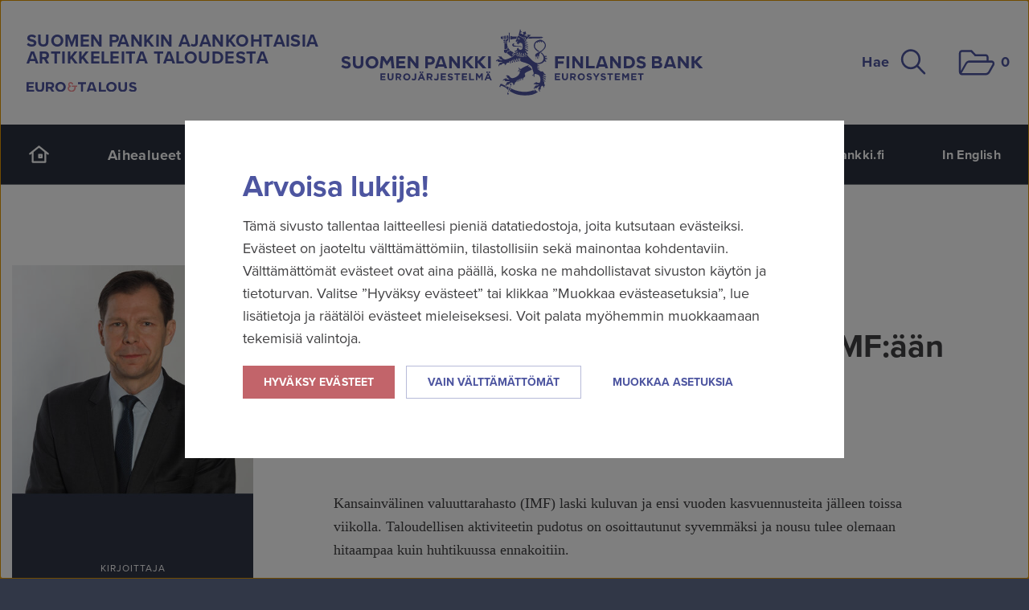

--- FILE ---
content_type: text/html; charset=utf-8
request_url: https://www.eurojatalous.fi/fi/blogit/2020/kymmenittain-valtioita-turvautuu-imf-aan/
body_size: 13232
content:
<!DOCTYPE html>
<html lang="fi" xmlns:og="http://ogp.me/ns#" class="no-js ">
<head>
  <meta charset="UTF-8">
  <meta name="viewport" content="width=device-width, initial-scale=1">
  <meta name="generator" content="Crasman Stage">

  <title>Kymmenittäin valtioita turvautuu IMF:ään – Euro ja talous</title>

  <meta name="description" content="Kansainvälinen valuuttarahasto IMF seuraa talouden ja pandemian kehitystä jatkuvassa vuoropuhelussa jäsenmaidensa viranomaisten kanssa.
">
  <meta name="keywords" content="IMF, korona, talouskasvu">
  
  <meta property="og:title" content="Kymmenittäin valtioita turvautuu IMF:ään – Euro ja talous" />
<meta property="og:site_name" content="Euro ja talous" />
<meta property="og:type" content="article" />
<meta property="og:image" content="https://eurojatalous.studio.crasman.cloud/pub/Sis%C3%A4lt%C3%B6tiedostot/Henkil%C3%B6kuvat/2018/Mika-P%C3%B6s%C3%B6.jpg?c=author_share&amp;fv=d663" />
<meta property="og:description" content="Kansainvälinen valuuttarahasto IMF seuraa talouden ja pandemian kehitystä jatkuvassa vuoropuhelussa jäsenmaidensa viranomaisten kanssa.
" />
<meta property="og:url" content="https://www.eurojatalous.fi/fi/blogit/2020/kymmenittain-valtioita-turvautuu-imf-aan/" />
<meta property="twitter:site" content="@suomenpankki" />
<meta property="twitter:card" content="summary" />
<meta property="date" content="2020-07-10" />

  <link rel="canonical" href="https://www.eurojatalous.fi/fi/blogit/2020/kymmenittain-valtioita-turvautuu-imf-aan/">

  <link rel="alternate" type="application/rss+xml" title="Suomen Pankin ajankohtaisia artikkeleita taloudesta" href="https://www.eurojatalous.fi/fi/rss/artikkelit/" />
  
  
  <link rel="stylesheet" href="https://www.eurojatalous.fi/static/studio/pub/system/branches/master/css/bof.css?t=1769038736221">
  

  
  <!-- Google Tag Manager -->
  <script>
    (function(w,d,s,l,i){
      w[l]=w[l]||[];w[l].push({'gtm.start': new Date().getTime(),event:'gtm.js'});var f=d.getElementsByTagName(s)[0], j=d.createElement(s),dl=l!='dataLayer'?'&l='+l:'';j.async=true;j.src= 'https://www.googletagmanager.com/gtm.js?id='+i+dl;f.parentNode.insertBefore(j,f);
    })(window,document,'script','dataLayer','GTM-M3KK72D');
  </script>
  <!-- End Google Tag Manager -->
  
  <meta name="google-site-verification" content="amg6aZZyPQx5i0xQdmEQiFuz41xdE4qOONNh3zeVr58" />
  <meta name="google-site-verification" content="pDxXz3DUPQQ_0prmu5g8TNpig5PNMU_1gpgPqfedbhw" />
  
  <script src="//use.typekit.net/ynt2uit.js"></script>
  <script>try{Typekit.load();}catch(e){}</script>
  
  <script>document.documentElement.className = document.documentElement.className.replace('no-js', 'js');</script>
  
  

  
<!--
  <PageMap>
     <DataObject type="article">
        <Attribute name="theme">Blogit</Attribute>
     </DataObject>
  </PageMap>
-->

  
  <meta name="google-site-verification" content="Ja14wdB9SKXvFBRgqPw7r43_0waTqxOfmzHmt1Fomp4">
</head>




  <body  class="lang-fi" data-lang="fi" data-page-id="8zVN9i3RSZ2QoSix62HwOA">

    <a class="button skip-to-content" href="#to-content">Siirry sisältöön</a>

    <div class="view">
      <div class="page" id="top">

        <header class="site-header nocontent">

          <div class="row site-header__row">
            <div class="small-12 columns">
              <div class="masthead" role="banner">
                                
                <div class="masthead__logo-et">
                  
                    <p class="masthead__slogan">Suomen Pankin ajankohtaisia artikkeleita taloudesta</p>
                    <a href="/"><img src="https://www.eurojatalous.fi/static/studio/pub/system/img/v2/logo-et.svg" alt="Euro ja talous" /></a>
                  
                </div>

                <div class="masthead__logo-sp-fb">
                  <a href="/"><img src="https://www.eurojatalous.fi/static/studio/pub/system/img/v2/logo-sp-fb.svg" alt="Suomen Pankki" /></a>
                </div>

                <div class="masthead__logo-sp">
                  <a href="/"><img src="https://www.eurojatalous.fi/static/studio/pub/system/img/v2/logo-sp.svg" alt="Suomen Pankki" /></a>
                </div>

                <div class="masthead__actions">
                  <button class="masthead__search js--toggle-header-search" aria-expanded="false" aria-controls="header-search">
                    Hae 
<i class="iconv2 iconv2--search masthead__search__icon" aria-hidden="true">
  <svg xmlns="http://www.w3.org/2000/svg" role="presentation">
    <use xlink:href="https://www.eurojatalous.fi/static/studio/pub/system/branches/master/static/icons.svg?t=1769038736221#search" href="https://www.eurojatalous.fi/static/studio/pub/system/branches/master/static/icons.svg?t=1769038736221#search" />
  </svg>
</i>

                  </button>

                  <button class="masthead__basket" title="Latauslista" data-toggle-offcanvas="basket-open" data-focus-offcanvas=".offcanvas-basket">
                    
<i class="iconv2 iconv2--folder masthead__basket__icon" aria-hidden="true">
  <svg xmlns="http://www.w3.org/2000/svg" role="presentation">
    <use xlink:href="https://www.eurojatalous.fi/static/studio/pub/system/branches/master/static/icons.svg?t=1769038736221#folder" href="https://www.eurojatalous.fi/static/studio/pub/system/branches/master/static/icons.svg?t=1769038736221#folder" />
  </svg>
</i>

                    <span class="visuallyhidden">Latauslista</span>
                    <span class="basket-count"><span class="visuallyhidden">Sivuja latauslistalla:</span><span class="basket-count-number">0</span></span>
                  </button>
                </div>
              </div>
            </div>
          </div><!--/masthead-row -->

          <div class="header-search" id="header-search">
            <form class="row" method="get" action="/fi/haku/">
              <div class="large-12 columns">
                <div class="row collapse">
                  <div class="small-3 columns">
                    <label for="search-theme" class="visuallyhidden">Suodata hakutuloksia teeman mukaan</label>
                    <select class="header-search__select" id="search-theme" name="t">
                      <option value="">Kaikki sisällöt</option>
                      <option>Kansainvälinen talous</option><option>Suomen talous</option><option>Rahapolitiikka</option><option>Rahoitusvakaus</option><option>Raha ja maksaminen</option><option>Venäjän talous</option><option>Kiinan talous</option><option>Talousosaaminen</option><option>Historia</option><option>Korot</option><option>Tilastot</option><option>Ilmasto</option><option>Digitalisaatio</option><option>Viestintä</option><option>Digieuro</option><option>IMF</option>
                    </select>
                  </div>
                  <div class="small-8 columns">
                    <label for="search-keywords" class="visuallyhidden">Etsi sivustolta</label>
                    <input class="header-search__input" id="search-keywords" type="text" placeholder="Etsi sivustolta..." name="q">
                  </div>
                  <div class="small-1 columns">
                    <button type="submit" class="header-search__button postfix" title="Hae">
<i class="iconv2 iconv2--search header-search__icon" aria-hidden="true">
  <svg xmlns="http://www.w3.org/2000/svg" role="presentation">
    <use xlink:href="https://www.eurojatalous.fi/static/studio/pub/system/branches/master/static/icons.svg?t=1769038736221#search" href="https://www.eurojatalous.fi/static/studio/pub/system/branches/master/static/icons.svg?t=1769038736221#search" />
  </svg>
</i>
<span class="visuallyhidden">Hae</span></button>
                  </div>
                </div>
              </div>
            </form>
          </div><!--/header-search-->

          <nav class="primary-nav">
            <div class="row site-header__row">
              <div class="small-12 columns">
                <div class="primary-nav__wrap">
                  
<ul class="navigation">
  
    <li  class="navigation__item">
      <a class="navigation__link" href="/fi/">
<i class="iconv2 iconv2--home navigation__icon-desktop" aria-hidden="true">
  <svg xmlns="http://www.w3.org/2000/svg" role="presentation">
    <use xlink:href="https://www.eurojatalous.fi/static/studio/pub/system/branches/master/static/icons.svg?t=1769038736221#home" href="https://www.eurojatalous.fi/static/studio/pub/system/branches/master/static/icons.svg?t=1769038736221#home" />
  </svg>
</i>
<span class="navigation__text-mobile">Etusivu<span></a>
    </li>
    
    <li  class="navigation__item navigation__item--has-children">
      
        <button class="navigation__toggle js--navigation--sublevel-toggle" aria-expanded="false" aria-controls="nav-theme-page-1769221477399">Aihealueet 
<i class="iconv2 iconv2--arrow-down navigation__icon" aria-hidden="true">
  <svg xmlns="http://www.w3.org/2000/svg" role="presentation">
    <use xlink:href="https://www.eurojatalous.fi/static/studio/pub/system/branches/master/static/icons.svg?t=1769038736221#arrow-down" href="https://www.eurojatalous.fi/static/studio/pub/system/branches/master/static/icons.svg?t=1769038736221#arrow-down" />
  </svg>
</i>
</button>
        <ul class="navigation__sublevel" id="nav-theme-page-1769221477399">
          <li  class="navigation__sublevel__item"><a class="navigation__sublevel__link" href="/fi/suomen-talous/">Suomen talous</a></li><li  class="navigation__sublevel__item"><a class="navigation__sublevel__link" href="/fi/kansainvalinen-talous/">Kansainvälinen talous</a></li><li  class="navigation__sublevel__item"><a class="navigation__sublevel__link" href="/fi/rahapolitiikka/">Rahapolitiikka</a></li><li  class="navigation__sublevel__item"><a class="navigation__sublevel__link" href="/fi/rahoitusvakaus/">Rahoitusvakaus</a></li><li  class="navigation__sublevel__item"><a class="navigation__sublevel__link" href="/fi/raha-ja-maksaminen/">Raha ja maksaminen</a></li>
        </ul>
        
    </li>
    
    <li  class="navigation__item">
      <a class="navigation__link" href="/fi/kuviot/">Kuviot</a>
    </li>
    
    <li  class="navigation__item navigation__item--selected">
      <a class="navigation__link" href="/fi/blogit/">Blogit</a>
    </li>
    
    <li  class="navigation__item">
      <a class="navigation__link" href="/fi/arkisto/">Artikkelihaku</a>
    </li>
    
</ul>
                  
<ul class="languages">
  <li class="languages__item"><a class="languages__link" href="https://www.suomenpankki.fi">suomenpankki.fi</a></li>
  <li class="languages__item"><a class="languages__link" href="https://www.bofbulletin.fi/en/home/">In English</a></li>
</ul>

                </div>
              </div>
            </div>
          </nav><!--/primary-nav-->

          <div class="mobile-header">
            <button class="mobile-header__menu" data-toggle-offcanvas="nav-open" data-focus-offcanvas=".offcanvas-nav">
              
<i class="iconv2 iconv2--menu mobile-header__icon" aria-hidden="true">
  <svg xmlns="http://www.w3.org/2000/svg" role="presentation">
    <use xlink:href="https://www.eurojatalous.fi/static/studio/pub/system/branches/master/static/icons.svg?t=1769038736221#menu" href="https://www.eurojatalous.fi/static/studio/pub/system/branches/master/static/icons.svg?t=1769038736221#menu" />
  </svg>
</i>

              Valikko
            </button>

            <button class="mobile-header__search" data-toggle-offcanvas="search-open" data-focus-offcanvas=".offcanvas-search">
              Hae
              
<i class="iconv2 iconv2--search mobile-header__icon" aria-hidden="true">
  <svg xmlns="http://www.w3.org/2000/svg" role="presentation">
    <use xlink:href="https://www.eurojatalous.fi/static/studio/pub/system/branches/master/static/icons.svg?t=1769038736221#search" href="https://www.eurojatalous.fi/static/studio/pub/system/branches/master/static/icons.svg?t=1769038736221#search" />
  </svg>
</i>

            </button>

            <!--<button class="mobile-header__basket" title="Latauslista" data-toggle-offcanvas="basket-open" data-focus-offcanvas=".offcanvas-basket">
              
<i class="iconv2 iconv2--folder mobile-header__icon" aria-hidden="true">
  <svg xmlns="http://www.w3.org/2000/svg" role="presentation">
    <use xlink:href="https://www.eurojatalous.fi/static/studio/pub/system/branches/master/static/icons.svg?t=1769038736221#folder" href="https://www.eurojatalous.fi/static/studio/pub/system/branches/master/static/icons.svg?t=1769038736221#folder" />
  </svg>
</i>

              <span class="visuallyhidden">Latauslista</span>
              <span class="basket-count"><span class="visuallyhidden">Sivuja latauslistalla:</span><span class="basket-count-number">0</span></span>
            </button> -->
          </div>

        </header>
    
<div class="page-item" id="page-8zVN9i3RSZ2QoSix62HwOA">
  
  
  <div id="to-content" tabindex="-1"></div>



<script type="application/ld+json">
  {
  "@context": "https://schema.org/",
  "@type": "Article",
  "headline": "Kymmenittäin valtioita turvautuu IMF:ään",
  "description": "Kansainvälinen valuuttarahasto IMF seuraa talouden ja pandemian kehitystä jatkuvassa vuoropuhelussa jäsenmaidensa viranomaisten kanssa.\r\n",
  "datePublished": "2020-07-10T12:00:00.000Z",
  "image": "https://eurojatalous.studio.crasman.cloud/pub/Sis%C3%A4lt%C3%B6tiedostot/Henkil%C3%B6kuvat/2018/Mika-P%C3%B6s%C3%B6.jpg?c=author_share&fv=d663",
  "author": [
    {
      "@type": "Person",
      "name": "Mika Pösö"
    }
  ],
  "publisher": {
    "@type": "Organization",
    "name": "Suomen Pankki",
    "logo": {
      "@type": "ImageObject",
      "url": "https://eurojatalous.studio.crasman.fi/pub/system/img/logo-suomen-pankki.png"
    }
  },
  "mainEntityOfPage": {
    "@type": "WebPage",
    "@id": "https://www.eurojatalous.fi/fi/blogit/2020/kymmenittain-valtioita-turvautuu-imf-aan/"
  }
}
</script>

<main role="main">
  <article class="blog" id="dfyRTlolQ-OHedocsPMGVA">
    <div class="stick-parent row">
      <div class="blog-body small-12 medium-8 medium-push-4 columns">
        
        
  <header class="header">
    <h2 class="article-type">Blogi</h2>
    <h1>Kymmenittäin valtioita turvautuu IMF:ään</h1>
    <footer class="article-meta">
      <a class="date" href="&#x2F;fi&#x2F;blogit&#x2F;?date=2020-07-10">
        <span class="visuallyhidden">Julkaistu</span>
        <time datetime="">10.7.2020</time>
      </a>
  
    
  
    <!---->
  
  
    <!--
      <a class="blog" href="&#x2F;fi&#x2F;blogit&#x2F;">
        <span>Blogi</span>
      </a>
    -->
  
      <ul class="themes" aria-label="Aihealue">
        <li>
          <a href="&#x2F;fi&#x2F;kansainvalinen-talous&#x2F;">
            <span>Kansainvälinen talous</span>
          </a>
        </li>
        <li>
          
            <span>IMF</span>
          
        </li>
      </ul>
    
  
</footer>
    
    
      <div class="blog-info small">
        <div class="author">
          <div class="img">
            <img src="https://eurojatalous.studio.crasman.cloud/pub/Sis%C3%A4lt%C3%B6tiedostot/Henkil%C3%B6kuvat/2018/Mika-P%C3%B6s%C3%B6-artikkelikuva.jpg?c=author_blog&amp;fv=ed40" alt="Mika Pösö">
          </div>
          <div class="wrap">
            <span class="title">Kirjoittaja</span>
            <a class="name" href="/fi/kirjoittaja/mika-poso/" rel="author">Mika Pösö</a>
            <div class="description">Osastopäällikkö</div>
          </div>
        </div>
      </div>
      
  </header>

        
        <div class="body">
          <p>Kansainvälinen valuuttarahasto (IMF) laski kuluvan ja ensi vuoden kasvuennusteita jälleen toissa viikolla. Taloudellisen aktiviteetin pudotus on osoittautunut syvemmäksi ja nousu tulee olemaan hitaampaa kuin huhtikuussa ennakoitiin.</p>
<p>Ennusteprosenttien osuvuus riippuu pitkälti pandemian etenemiseen liittyvien oletusten toteutumisesta. Keskustelu IMF:n asiantuntijoiden ja epidemiologien välillä onkin vilkasta. Lisäksi IMF seuraa talouden ja pandemian kehitystä jatkuvassa vuoropuhelussa 189 jäsenmaansa viranomaisten kanssa – Suomessa Suomen Pankin ja valtiovarainministeriön kanssa.</p>
<p>Poikkeuksellinen kriisi on näkynyt IMF:ssä myös ennennäkemättömän laajana lainakysyntänä. IMF:n puoleen käännytään, kun muut rahoituslähteet eivät riitä tai ne ovat kuivuneet kokonaan. Pandemian seurauksena erityisesti moni alhaisen tulotason maa on kiireellisesti turvautunut IMF:n lainanantokapasiteettiin, joka tällä hetkellä on yhteensä noin biljoona (1 000 miljardia) dollaria.</p>
<p>Keskeisessä roolissa ovat olleet hätälainat, joiden maksimimäärät IMF:n johtokunta kaksinkertaisti maaliskuussa pandemian mittaluokan selvitessä. Hätälainoja on tähän mennessä myönnetty 72 valtiolle yhteensä USD 24,9 miljardin arvosta. Lisäksi kymmenien valtioiden lainapyynnöt ovat valmistelussa päätöksentekoa varten.</p>
<p>Toisin kuin IMF:n lainoihin yleensä, hätälainoihin ei liity sopeutusohjelmia tai ehtoja talouden uudistamiseksi. Lainaa tarvitaan ihmishenkien pelastamiseksi, terveydenhoitomenoihin ja tyrehtyneiden tulovirtojen kattamiseksi. Vaikka joissakin maissa pandemian terveysvaikutukset ovat toistaiseksi jääneet vähäisemmiksi, pandemian talousvaikutukset ovat iskeneet lujaa ja pääomat ovat virranneet ulos.</p>
<p>Varmistaakseen lainattujen rahojen päätymisen tarkoitettuihin kohteisiin IMF on vaatinut lainoja myöntäessään mailta läpinäkyvyyteen ja tilivelvollisuuteen liittyviä takeita. Lainarahojen käyttökohteet tulee julkistaa ripeästi, rahojen käytölle on jälkikäteen tehtävä riippumaton tilintarkastus ja hankintasopimukset ja niihin liittyvät edunsaajat tulee julkistaa. Pohjois- ja Baltian mailla on ollut tässä työssä paljon annettavaa.</p>
<p>Hätälainojen lisäksi neljälle valtiolle on tehty joko uusi lainaohjelma tai aiemman ohjelman laajennus yhteensä USD 10,6 miljardin arvosta. Kolmelle paremmassa lähtötilanteessa olleelle nousevalle taloudelle on sovittu yhteensä USD 45,7 miljardin luottolimiitit. Lisäksi 28 köyhimmän valtion lainanhoitomenoihin on myönnetty avustukset ensivaiheessa lokakuuhun asti.</p>
<p>Hätälainoitus on kriisin alkuvaiheen toimenpiteitä ja valtioiden odotetaan siirtyvän asteittain ehdollisiin lainaohjelmiin, joiden puitteissa talouden rakenteiden uudistaminen voi jatkua. Lainaohjelmat ja niihin liittyvä ehdollisuus tulee kuitenkin rakentaa niin, että talouskehitykseen liittyvä suuri epävarmuus tulee huomioiduksi.</p>
<p>On selvää, että monet valtiot tulevat tarvitsemaan IMF:n rahoituksellista tukea kriisin akuuteimman vaiheen jälkeenkin talouksien tasapainoittamiseen ja elpymiseen. Vaikka IMF:n työohjelman lähiajan prioriteetit ovat muuttuneet, talouksien elpymisessä tulee korostumaan velkakestävyys, vihreys, digitaalisuus ja yhdenvertaisuus. </p>
        </div>
        
        
        <div class="actions-bottom">
          
<a class="email-share iframe-url" title="Sähköposti" target="_blank" href="/fi/jaa-sivu/?title=Kymmenitt%C3%A4in+valtioita+turvautuu+IMF%3A%C3%A4%C3%A4n+%E2%80%93+Euro+ja+talous&amp;url=https%3A%2F%2Fwww.eurojatalous.fi%2Ffi%2Fblogit%2F2020%2Fkymmenittain-valtioita-turvautuu-imf-aan%2F&amp;desc=" rel="noopener noreferrer nofollow" data-toggle-offcanvas="email-share-open">
<i class="iconv2 iconv2--email " aria-hidden="true">
  <svg xmlns="http://www.w3.org/2000/svg" role="presentation">
    <use xlink:href="https://www.eurojatalous.fi/static/studio/pub/system/branches/master/static/icons.svg?t=1769038736221#email" href="https://www.eurojatalous.fi/static/studio/pub/system/branches/master/static/icons.svg?t=1769038736221#email" />
  </svg>
</i>
<span class="visuallyhidden">Sähköposti</span></a>
<a class="twitter" title="X" target="_blank" href="http://twitter.com/intent/tweet?text=Kymmenitt%C3%A4in%20valtioita%20turvautuu%20IMF%3A%C3%A4%C3%A4n%20%E2%80%93%20Euro%20ja%20talous&amp;url=https%3A%2F%2Fwww.eurojatalous.fi%2Ffi%2Fblogit%2F2020%2Fkymmenittain-valtioita-turvautuu-imf-aan%2F&amp;hashtags=eurojatalous" rel="noopener noreferrer nofollow">
<i class="iconv2 iconv2--twitter " aria-hidden="true">
  <svg xmlns="http://www.w3.org/2000/svg" role="presentation">
    <use xlink:href="https://www.eurojatalous.fi/static/studio/pub/system/branches/master/static/icons.svg?t=1769038736221#twitter" href="https://www.eurojatalous.fi/static/studio/pub/system/branches/master/static/icons.svg?t=1769038736221#twitter" />
  </svg>
</i>
<span class="visuallyhidden">X</span></a>
<a class="facebook" title="Facebook" target="_blank" href="https://www.facebook.com/sharer.php?s=100&amp;p%5Btitle%5D=Kymmenitt%C3%A4in%20valtioita%20turvautuu%20IMF%3A%C3%A4%C3%A4n%20%E2%80%93%20Euro%20ja%20talous&amp;p%5Burl%5D=https%3A%2F%2Fwww.eurojatalous.fi%2Ffi%2Fblogit%2F2020%2Fkymmenittain-valtioita-turvautuu-imf-aan%2F&amp;p%5Bimages%5D%5B0%5D=https%3A%2F%2Feurojatalous.studio.crasman.cloud%2Fpub%2Fsystem%2Fimg%2Fsome%2Ffb-600x315-fi.png&amp;p%5Bimages%5D%5B1%5D=https%3A%2F%2Feurojatalous.studio.crasman.cloud%2Fpub%2Fsystem%2Fimg%2Fsome%2Ffb-1200x630-fi.png" rel="noopener noreferrer nofollow">
<i class="iconv2 iconv2--facebook " aria-hidden="true">
  <svg xmlns="http://www.w3.org/2000/svg" role="presentation">
    <use xlink:href="https://www.eurojatalous.fi/static/studio/pub/system/branches/master/static/icons.svg?t=1769038736221#facebook" href="https://www.eurojatalous.fi/static/studio/pub/system/branches/master/static/icons.svg?t=1769038736221#facebook" />
  </svg>
</i>
<span class="visuallyhidden">Facebook</span></a>
<a class="linkedin" title="LinkedIn" target="_blank" href="http://www.linkedin.com/shareArticle?mini=true&amp;url=https%3A%2F%2Fwww.eurojatalous.fi%2Ffi%2Fblogit%2F2020%2Fkymmenittain-valtioita-turvautuu-imf-aan%2F&amp;title=Kymmenitt%C3%A4in%20valtioita%20turvautuu%20IMF%3A%C3%A4%C3%A4n%20%E2%80%93%20Euro%20ja%20talous&amp;summary=" rel="noopener noreferrer nofollow">
<i class="iconv2 iconv2--linkedin " aria-hidden="true">
  <svg xmlns="http://www.w3.org/2000/svg" role="presentation">
    <use xlink:href="https://www.eurojatalous.fi/static/studio/pub/system/branches/master/static/icons.svg?t=1769038736221#linkedin" href="https://www.eurojatalous.fi/static/studio/pub/system/branches/master/static/icons.svg?t=1769038736221#linkedin" />
  </svg>
</i>
<span class="visuallyhidden">Linkedin</span></a>           
        </div>
        
        
        <aside class="asides">
          <div class="wrap">
            
              <div class="references aside">
                <h3>Viitteet</h3>
                <ol></ol>
              </div>
              
              <div class="tags aside">
                <h3>Avainsanat</h3>
                <ul>
                
                  <li><a href="/fi/avainsana/korona/">korona</a></li>
                  
                  <li><a href="/fi/avainsana/imf/">IMF</a></li>
                  
                  <li><a href="/fi/avainsana/talouskasvu/">talouskasvu</a></li>
                  
                </ul>
              </div>
              
              <div class="contact-form">
                
<div class="collapsible-form">
  <button class="toggle-form open">
    Ota yhteyttä
    <i class="icon-chevron-down"></i>
  </button>
  <div class="form-container">
    <button class="toggle-form close">Peruuta</button>
    <script type="text/javascript">
var RecaptchaOptions = {
  theme: 'custom',
  custom_theme_widget: 'recaptcha_widget',
  lang: 'fi'
};
</script>
<div class="row article-contact-form">
  <div class="small-12 columns">
    <form method="post" action="/fi/blogit/2020/kymmenittain-valtioita-turvautuu-imf-aan/" enctype="multipart/form-data" class="stage-form">
      
      
        <input type="hidden" name="stage_form_id" value="lRQ2lm3zSsyDrRrsMws3jA" />
      
        <input type="hidden" name="stage_form_page[lRQ2lm3zSsyDrRrsMws3jA]" value="1" />
      
        <input type="hidden" name="stage_token" value="UYbh5vHrTphXdnAnDfArM98KmsdFeqRinAtrBlvCZV0" />
      
      <section>
  
  <fieldset>
  <legend>Ota yhteyttä</legend>
  <label class="stage-form-label stage-required" for="first_name">Etunimi *</label>
<input type="text" name="first_name" id="first_name" class="stage-form-field stage-required stage-first-required" value="" />

<label class="stage-form-label stage-required" for="last_name">Sukunimi *</label>
<input type="text" name="last_name" id="last_name" class="stage-form-field stage-required" value="" />

<label class="stage-form-label stage-required" for="email">Sähköpostiosoite *</label>
<input type="text" name="email" id="email" class="stage-form-field stage-required" value="" />

<label class="stage-form-label" for="phone">Puhelinnumero</label>
<input type="text" name="phone" id="phone" class="stage-form-field" value="" />

<label class="stage-form-label" for="subject">Aihe</label>
<input type="text" name="subject" id="subject" class="stage-form-field" value="" />

<label class="stage-form-label stage-required" for="message">Viesti *</label>
<textarea name="message" id="message" wrap="soft" class="stage-form-field stage-required"></textarea>

<label class="stage-form-label" for="copy">Haluan kopion tästä viestistä sähköpostiini</label>
<input type="checkbox" name="copy" id="copy" class="stage-form-field" value="1" />

<label class="stage-form-label stage-required" for="verification">Varmistus *</label>


<script src="https://www.google.com/recaptcha/api.js?hl=fi" async defer></script>
<div class="g-recaptcha" data-sitekey="6LfIHysUAAAAAF1YWGW6QIbsSOb3WpOtWCSs6WIG" ></div><input style="display: none !important;" type="text" name="hp" id="hp" class="stage-form-field stage-form-custom-JVJH0E0Q" value="" />


</fieldset>

  <button type="submit">Lähetä</button>
</section>

    </form>
  </div>
</div>
    
  </div>
</div>
              </div>
              
          </div>
        </aside>
            
      </div><!--blog-body-->
      
      
        <div class="blog-sidebar small-12 medium-4 columns">
          <div class="blog-info">
            
              <div class="author">
                <img src="https://eurojatalous.studio.crasman.cloud/pub/Sis%C3%A4lt%C3%B6tiedostot/Henkil%C3%B6kuvat/2018/Mika-P%C3%B6s%C3%B6-artikkelikuva.jpg?c=author_blog&amp;fv=ed40" alt="Mika Pösö">
                <div class="wrap">
                  <span class="title">Kirjoittaja</span>
                  <a class="name" href="/fi/kirjoittaja/mika-poso/">Mika<br>Pösö</a>
                  <div class="description">
                    <p class="titles">Osastopäällikkö</p>
                    <p>etunimi.sukunimi(at)bof.fi</p>
                  </div>
                </div>
              </div>
              
              <div class="actions">
                <div class="wrap">
                  <div class="share">
                    <span class="title">Jaa blogi</span>
                    <div class="services">
                      
<a class="email-share iframe-url" title="Sähköposti" target="_blank" href="/fi/jaa-sivu/?title=Kymmenitt%C3%A4in+valtioita+turvautuu+IMF%3A%C3%A4%C3%A4n+%E2%80%93+Euro+ja+talous&amp;url=https%3A%2F%2Fwww.eurojatalous.fi%2Ffi%2Fblogit%2F2020%2Fkymmenittain-valtioita-turvautuu-imf-aan%2F&amp;desc=" rel="noopener noreferrer nofollow" data-toggle-offcanvas="email-share-open">
<i class="iconv2 iconv2--email " aria-hidden="true">
  <svg xmlns="http://www.w3.org/2000/svg" role="presentation">
    <use xlink:href="https://www.eurojatalous.fi/static/studio/pub/system/branches/master/static/icons.svg?t=1769038736221#email" href="https://www.eurojatalous.fi/static/studio/pub/system/branches/master/static/icons.svg?t=1769038736221#email" />
  </svg>
</i>
<span class="visuallyhidden">Sähköposti</span></a>
<a class="twitter" title="X" target="_blank" href="http://twitter.com/intent/tweet?text=Kymmenitt%C3%A4in%20valtioita%20turvautuu%20IMF%3A%C3%A4%C3%A4n%20%E2%80%93%20Euro%20ja%20talous&amp;url=https%3A%2F%2Fwww.eurojatalous.fi%2Ffi%2Fblogit%2F2020%2Fkymmenittain-valtioita-turvautuu-imf-aan%2F&amp;hashtags=eurojatalous" rel="noopener noreferrer nofollow">
<i class="iconv2 iconv2--twitter " aria-hidden="true">
  <svg xmlns="http://www.w3.org/2000/svg" role="presentation">
    <use xlink:href="https://www.eurojatalous.fi/static/studio/pub/system/branches/master/static/icons.svg?t=1769038736221#twitter" href="https://www.eurojatalous.fi/static/studio/pub/system/branches/master/static/icons.svg?t=1769038736221#twitter" />
  </svg>
</i>
<span class="visuallyhidden">X</span></a>
<a class="facebook" title="Facebook" target="_blank" href="https://www.facebook.com/sharer.php?s=100&amp;p%5Btitle%5D=Kymmenitt%C3%A4in%20valtioita%20turvautuu%20IMF%3A%C3%A4%C3%A4n%20%E2%80%93%20Euro%20ja%20talous&amp;p%5Burl%5D=https%3A%2F%2Fwww.eurojatalous.fi%2Ffi%2Fblogit%2F2020%2Fkymmenittain-valtioita-turvautuu-imf-aan%2F&amp;p%5Bimages%5D%5B0%5D=https%3A%2F%2Feurojatalous.studio.crasman.cloud%2Fpub%2Fsystem%2Fimg%2Fsome%2Ffb-600x315-fi.png&amp;p%5Bimages%5D%5B1%5D=https%3A%2F%2Feurojatalous.studio.crasman.cloud%2Fpub%2Fsystem%2Fimg%2Fsome%2Ffb-1200x630-fi.png" rel="noopener noreferrer nofollow">
<i class="iconv2 iconv2--facebook " aria-hidden="true">
  <svg xmlns="http://www.w3.org/2000/svg" role="presentation">
    <use xlink:href="https://www.eurojatalous.fi/static/studio/pub/system/branches/master/static/icons.svg?t=1769038736221#facebook" href="https://www.eurojatalous.fi/static/studio/pub/system/branches/master/static/icons.svg?t=1769038736221#facebook" />
  </svg>
</i>
<span class="visuallyhidden">Facebook</span></a>
<a class="linkedin" title="LinkedIn" target="_blank" href="http://www.linkedin.com/shareArticle?mini=true&amp;url=https%3A%2F%2Fwww.eurojatalous.fi%2Ffi%2Fblogit%2F2020%2Fkymmenittain-valtioita-turvautuu-imf-aan%2F&amp;title=Kymmenitt%C3%A4in%20valtioita%20turvautuu%20IMF%3A%C3%A4%C3%A4n%20%E2%80%93%20Euro%20ja%20talous&amp;summary=" rel="noopener noreferrer nofollow">
<i class="iconv2 iconv2--linkedin " aria-hidden="true">
  <svg xmlns="http://www.w3.org/2000/svg" role="presentation">
    <use xlink:href="https://www.eurojatalous.fi/static/studio/pub/system/branches/master/static/icons.svg?t=1769038736221#linkedin" href="https://www.eurojatalous.fi/static/studio/pub/system/branches/master/static/icons.svg?t=1769038736221#linkedin" />
  </svg>
</i>
<span class="visuallyhidden">Linkedin</span></a>
                    </div>
                  </div>
                  
<div class="basket">
  <div class="basket-tools">
      
    <a class="basket-add" data-items='{"page":"cm-page://8zVN9i3RSZ2QoSix62HwOA/"}' rel="nofollow" title="Lisää latauslistalle">
      <span class="title">Lisää latauslistalle</span>
      <span class="icon-container">
        
<i class="iconv2 iconv2--basket " aria-hidden="true">
  <svg xmlns="http://www.w3.org/2000/svg" role="presentation">
    <use xlink:href="https://www.eurojatalous.fi/static/studio/pub/system/branches/master/static/icons.svg?t=1769038736221#basket" href="https://www.eurojatalous.fi/static/studio/pub/system/branches/master/static/icons.svg?t=1769038736221#basket" />
  </svg>
</i>

        <span class="pop">+</span>
      </span>
    </a>
    <a class="basket-remove" data-items='{"page":"cm-page://8zVN9i3RSZ2QoSix62HwOA/"}' rel="nofollow" title="Poista latauslistalta">
      <span class="title">Poista latauslistalta</span>
      <span class="icon-container">
        
<i class="iconv2 iconv2--basket " aria-hidden="true">
  <svg xmlns="http://www.w3.org/2000/svg" role="presentation">
    <use xlink:href="https://www.eurojatalous.fi/static/studio/pub/system/branches/master/static/icons.svg?t=1769038736221#basket" href="https://www.eurojatalous.fi/static/studio/pub/system/branches/master/static/icons.svg?t=1769038736221#basket" />
  </svg>
</i>

        <span class="pop">-</span>
      </span>
    </a>
    
  </div>
</div>
                  <div class="print-page">
  <a class="print" href="/fi/blogit/2020/kymmenittain-valtioita-turvautuu-imf-aan/?print_page=1" rel="nofollow" target="_blank">
    <span class="title">Tulosta sivu</span>
    
<i class="iconv2 iconv2--print " aria-hidden="true">
  <svg xmlns="http://www.w3.org/2000/svg" role="presentation">
    <use xlink:href="https://www.eurojatalous.fi/static/studio/pub/system/branches/master/static/icons.svg?t=1769038736221#print" href="https://www.eurojatalous.fi/static/studio/pub/system/branches/master/static/icons.svg?t=1769038736221#print" />
  </svg>
</i>

  </a>
</div>
                </div>
              </div>
              
          </div><!--blog-info-->
        </div><!--blog-sidebar-->
                      
    </div><!--.stick-parent.row-->
    
    
      <footer class="sticky-footer">
        <div class="row">
          <div class="small-12 columns">
            <a class="share" data-toggle-offcanvas="share-open">Jaa
<i class="iconv2 iconv2--share " aria-hidden="true">
  <svg xmlns="http://www.w3.org/2000/svg" role="presentation">
    <use xlink:href="https://www.eurojatalous.fi/static/studio/pub/system/branches/master/static/icons.svg?t=1769038736221#share" href="https://www.eurojatalous.fi/static/studio/pub/system/branches/master/static/icons.svg?t=1769038736221#share" />
  </svg>
</i>
</a>
            
<div class="basket">
  <div class="basket-tools">
      
    <a class="basket-add" data-items='{"page":"cm-page://8zVN9i3RSZ2QoSix62HwOA/"}' rel="nofollow" title="Lisää latauslistalle">
      <span class="title">Lisää latauslistalle</span>
      <span class="icon-container">
        
<i class="iconv2 iconv2--basket " aria-hidden="true">
  <svg xmlns="http://www.w3.org/2000/svg" role="presentation">
    <use xlink:href="https://www.eurojatalous.fi/static/studio/pub/system/branches/master/static/icons.svg?t=1769038736221#basket" href="https://www.eurojatalous.fi/static/studio/pub/system/branches/master/static/icons.svg?t=1769038736221#basket" />
  </svg>
</i>

        <span class="pop">+</span>
      </span>
    </a>
    <a class="basket-remove" data-items='{"page":"cm-page://8zVN9i3RSZ2QoSix62HwOA/"}' rel="nofollow" title="Poista latauslistalta">
      <span class="title">Poista latauslistalta</span>
      <span class="icon-container">
        
<i class="iconv2 iconv2--basket " aria-hidden="true">
  <svg xmlns="http://www.w3.org/2000/svg" role="presentation">
    <use xlink:href="https://www.eurojatalous.fi/static/studio/pub/system/branches/master/static/icons.svg?t=1769038736221#basket" href="https://www.eurojatalous.fi/static/studio/pub/system/branches/master/static/icons.svg?t=1769038736221#basket" />
  </svg>
</i>

        <span class="pop">-</span>
      </span>
    </a>
    
  </div>
</div>
          </div>
        </div>
      </footer>

      <a class="back-to-top scroll-to" href="#top" title="Takaisin ylös">
<i class="iconv2 iconv2--arrow-up-rounded " aria-hidden="true">
  <svg xmlns="http://www.w3.org/2000/svg" role="presentation">
    <use xlink:href="https://www.eurojatalous.fi/static/studio/pub/system/branches/master/static/icons.svg?t=1769038736221#arrow-up-rounded" href="https://www.eurojatalous.fi/static/studio/pub/system/branches/master/static/icons.svg?t=1769038736221#arrow-up-rounded" />
  </svg>
</i>
<span class="visuallyhidden">Takaisin ylös</span></a>
      
  </article>
</main>       


  <ul class="reel nocontent" data-small="1" data-medium="2" data-large="3" data-xlarge="4">
  
    <li>
      <article class="reel-item">
        <div class="background" style="background-image: url(https://eurojatalous.studio.crasman.cloud/pub/Sis%C3%A4lt%C3%B6tiedostot/Henkil%C3%B6kuvat/2023/Kurronen-Sanna-2022-1200x900.jpg?c=system_1024x&amp;fv=57b2);">
          <div class="overlay"></div>
          <a href="/fi/blogit/2026/tullit-tuskin-tuovat-teollisia-investointeja-yhdysvaltoihin/"></a>
        </div>
        <div class="foreground">
          <a href="/fi/blogit/2026/tullit-tuskin-tuovat-teollisia-investointeja-yhdysvaltoihin/" class="title">
            <h3>Tullit tuskin tuovat teollisia investointeja Yhdysvaltoihin</h3>
          </a>
          <footer class="article-meta">
      <a class="date" href="&#x2F;fi&#x2F;blogit&#x2F;?date=2026-01-22">
        <span class="visuallyhidden">Julkaistu</span>
        <time datetime="">22.1.2026</time>
      </a>
  
    
  
    <!---->
  
      <a class="issue" href="&#x2F;fi&#x2F;arkisto&#x2F;?contentTypes[]=blog">
        <span>Blogi</span>
      </a>
  
    <!--
      <a class="blog" href="&#x2F;fi&#x2F;blogit&#x2F;">
        <span>Blogi</span>
      </a>
    -->
  
      <ul class="themes" aria-label="Aihealue">
        <li>
          <a href="&#x2F;fi&#x2F;kansainvalinen-talous&#x2F;">
            <span>Kansainvälinen talous</span>
          </a>
        </li>
      </ul>
    
      <ul class="authors" aria-label="Kirjoittajat">
        <li><a href="&#x2F;fi&#x2F;kirjoittaja&#x2F;sanna-kurronen&#x2F;" rel="author"><span>Sanna Kurronen</span></a></li>
      </ul>
  
</footer>
        </div>
      </article>
    </li>
    
    <li>
      <article class="reel-item">
        <div class="background" style="background-image: url(https://eurojatalous.studio.crasman.cloud/pub/Sis%C3%A4lt%C3%B6tiedostot/Henkil%C3%B6kuvat/2023/Solanko-Laura-2023-1200x900.jpg?c=system_1024x&amp;fv=4e3b);">
          <div class="overlay"></div>
          <a href="/fi/blogit/2026/venajan-sota-ja-talouden-rajat/"></a>
        </div>
        <div class="foreground">
          <a href="/fi/blogit/2026/venajan-sota-ja-talouden-rajat/" class="title">
            <h3>Venäjän sota ja talouden rajat – neljä väitettä nykytilasta</h3>
          </a>
          <footer class="article-meta">
      <a class="date" href="&#x2F;fi&#x2F;blogit&#x2F;?date=2026-01-20">
        <span class="visuallyhidden">Julkaistu</span>
        <time datetime="">20.1.2026</time>
      </a>
  
    
  
    <!---->
  
      <a class="issue" href="&#x2F;fi&#x2F;arkisto&#x2F;?contentTypes[]=blog">
        <span>Blogi</span>
      </a>
  
    <!--
      <a class="blog" href="&#x2F;fi&#x2F;blogit&#x2F;">
        <span>Blogi</span>
      </a>
    -->
  
      <ul class="themes" aria-label="Aihealue">
        <li>
          
            <span>Venäjän talous</span>
          
        </li>
      </ul>
    
      <ul class="authors" aria-label="Kirjoittajat">
        <li><a href="&#x2F;fi&#x2F;kirjoittaja&#x2F;laura-solanko&#x2F;" rel="author"><span>Laura Solanko</span></a></li>
      </ul>
  
</footer>
        </div>
      </article>
    </li>
    
    <li>
      <article class="reel-item">
        <div class="background" style="background-image: url(https://eurojatalous.studio.crasman.cloud/pub/Sis%C3%A4lt%C3%B6tiedostot/Henkil%C3%B6kuvat/2023/Simola-Heli-2023-1200x900.jpg?c=system_1024x&amp;fv=2bf2);">
          <div class="overlay"></div>
          <a href="/fi/blogit/2025/venajan-talous-on-edelleen-haavoittuvainen-oljyshokeille/"></a>
        </div>
        <div class="foreground">
          <a href="/fi/blogit/2025/venajan-talous-on-edelleen-haavoittuvainen-oljyshokeille/" class="title">
            <h3>Venäjän talous on edelleen haavoittuvainen öljyshokeille</h3>
          </a>
          <footer class="article-meta">
      <a class="date" href="&#x2F;fi&#x2F;blogit&#x2F;?date=2025-12-12">
        <span class="visuallyhidden">Julkaistu</span>
        <time datetime="">12.12.2025</time>
      </a>
  
    
  
    <!---->
  
      <a class="issue" href="&#x2F;fi&#x2F;arkisto&#x2F;?contentTypes[]=blog">
        <span>Blogi</span>
      </a>
  
    <!--
      <a class="blog" href="&#x2F;fi&#x2F;blogit&#x2F;">
        <span>Blogi</span>
      </a>
    -->
  
      <ul class="themes" aria-label="Aihealue">
        <li>
          
            <span>Venäjän talous</span>
          
        </li>
      </ul>
    
      <ul class="authors" aria-label="Kirjoittajat">
        <li><a href="&#x2F;fi&#x2F;kirjoittaja&#x2F;heli-simola&#x2F;" rel="author"><span>Heli Simola</span></a></li>
      </ul>
  
</footer>
        </div>
      </article>
    </li>
    
    <li>
      <article class="reel-item">
        <div class="background" style="background-image: url(https://eurojatalous.studio.crasman.cloud/pub/Sis%C3%A4lt%C3%B6tiedostot/Henkil%C3%B6kuvat/2024/Topo-Usva-2024-1200x900.jpg?c=system_1024x&amp;fv=8ef9);">
          <div class="overlay"></div>
          <a href="/fi/blogit/2025/suomalaisten-pankkien-arvopaperisalkut-ovat-asemoituneet-aiempaa-paremmin-ilmastonmuutoksen-siirtymariskeihin/"></a>
        </div>
        <div class="foreground">
          <a href="/fi/blogit/2025/suomalaisten-pankkien-arvopaperisalkut-ovat-asemoituneet-aiempaa-paremmin-ilmastonmuutoksen-siirtymariskeihin/" class="title">
            <h3>Suomalaisten pankkien arvopaperisalkut ovat asemoituneet aiempaa paremmin ilmastonmuutoksen siirtymäriskeihin</h3>
          </a>
          <footer class="article-meta">
      <a class="date" href="&#x2F;fi&#x2F;blogit&#x2F;?date=2025-12-04">
        <span class="visuallyhidden">Julkaistu</span>
        <time datetime="">4.12.2025</time>
      </a>
  
    
  
    <!---->
  
      <a class="issue" href="&#x2F;fi&#x2F;arkisto&#x2F;?contentTypes[]=blog">
        <span>Blogi</span>
      </a>
  
    <!--
      <a class="blog" href="&#x2F;fi&#x2F;blogit&#x2F;">
        <span>Blogi</span>
      </a>
    -->
  
      <ul class="themes" aria-label="Aihealue">
        <li>
          
            <span>Tilastot</span>
          
        </li>
        <li>
          
            <span>Ilmasto</span>
          
        </li>
      </ul>
    
      <ul class="authors" aria-label="Kirjoittajat">
        <li><a href="&#x2F;fi&#x2F;kirjoittaja&#x2F;usva-topo&#x2F;" rel="author"><span>Usva Topo</span></a></li>
      </ul>
  
</footer>
        </div>
      </article>
    </li>
    
    <li>
      <article class="reel-item">
        <div class="background" style="background-image: url(https://eurojatalous.studio.crasman.cloud/pub/Sis%C3%A4lt%C3%B6tiedostot/Henkil%C3%B6kuvat/2024/Raijas-Anu-2024-1200x900.jpg?c=system_1024x&amp;fv=3a97);">
          <div class="overlay"></div>
          <a href="/fi/blogit/2025/tekoalu-voi-oikein-kaoytettyna-parantaa-talousosaamistamme/"></a>
        </div>
        <div class="foreground">
          <a href="/fi/blogit/2025/tekoalu-voi-oikein-kaoytettyna-parantaa-talousosaamistamme/" class="title">
            <h3>Tekoäly voi oikein käytettynä parantaa talousosaamistamme  </h3>
          </a>
          <footer class="article-meta">
      <a class="date" href="&#x2F;fi&#x2F;blogit&#x2F;?date=2025-11-18">
        <span class="visuallyhidden">Julkaistu</span>
        <time datetime="">18.11.2025</time>
      </a>
  
    
  
    <!---->
  
      <a class="issue" href="&#x2F;fi&#x2F;arkisto&#x2F;?contentTypes[]=blog">
        <span>Blogi</span>
      </a>
  
    <!--
      <a class="blog" href="&#x2F;fi&#x2F;blogit&#x2F;">
        <span>Blogi</span>
      </a>
    -->
  
      <ul class="themes" aria-label="Aihealue">
        <li>
          
            <span>Talousosaaminen</span>
          
        </li>
      </ul>
    
      <ul class="authors" aria-label="Kirjoittajat">
        <li><a href="&#x2F;fi&#x2F;kirjoittaja&#x2F;anu-raijas&#x2F;" rel="author"><span>Anu Raijas</span></a></li>
      </ul>
  
</footer>
        </div>
      </article>
    </li>
    
    <li>
      <article class="reel-item">
        <div class="background" style="background-image: url(https://eurojatalous.studio.crasman.cloud/pub/Sis%C3%A4lt%C3%B6tiedostot/Henkil%C3%B6kuvat/2025/Heikkinen-Joni-2025-1200x900.jpg?c=system_1024x&amp;fv=9980);">
          <div class="overlay"></div>
          <a href="/fi/blogit/2025/tekoaly-tukee-keskuspankkien-analyysityota/"></a>
        </div>
        <div class="foreground">
          <a href="/fi/blogit/2025/tekoaly-tukee-keskuspankkien-analyysityota/" class="title">
            <h3>Tekoäly tukee keskuspankkien analyysityötä</h3>
          </a>
          <footer class="article-meta">
      <a class="date" href="&#x2F;fi&#x2F;blogit&#x2F;?date=2025-11-14">
        <span class="visuallyhidden">Julkaistu</span>
        <time datetime="">14.11.2025</time>
      </a>
  
    
  
    <!---->
  
      <a class="issue" href="&#x2F;fi&#x2F;arkisto&#x2F;?contentTypes[]=blog">
        <span>Blogi</span>
      </a>
  
    <!--
      <a class="blog" href="&#x2F;fi&#x2F;blogit&#x2F;">
        <span>Blogi</span>
      </a>
    -->
  
      <ul class="themes" aria-label="Aihealue">
        <li>
          <a href="&#x2F;fi&#x2F;rahapolitiikka&#x2F;">
            <span>Rahapolitiikka</span>
          </a>
        </li>
      </ul>
    
      <ul class="authors" aria-label="Kirjoittajat">
        <li><a href="&#x2F;fi&#x2F;kirjoittaja&#x2F;joni-heikkinen&#x2F;" rel="author"><span>Joni Heikkinen</span></a></li>
      </ul>
  
</footer>
        </div>
      </article>
    </li>
    
    <li>
      <article class="reel-item">
        <div class="background" style="background-image: url(https://eurojatalous.studio.crasman.cloud/pub/Sis%C3%A4lt%C3%B6tiedostot/Henkil%C3%B6kuvat/2024/Olli-Rehn-2024-1200x900.jpg?c=system_1024x&amp;fv=e061);">
          <div class="overlay"></div>
          <a href="/fi/blogit/2025/korkoja-ei-muutettu-firenzessa-mutta-digieurolle-sanoimme-avanti/"></a>
        </div>
        <div class="foreground">
          <a href="/fi/blogit/2025/korkoja-ei-muutettu-firenzessa-mutta-digieurolle-sanoimme-avanti/" class="title">
            <h3>Korkoja ei muutettu Firenzessä, mutta digieurolle sanoimme Avanti!</h3>
          </a>
          <footer class="article-meta">
      <a class="date" href="&#x2F;fi&#x2F;blogit&#x2F;?date=2025-10-31">
        <span class="visuallyhidden">Julkaistu</span>
        <time datetime="">31.10.2025</time>
      </a>
  
    
  
    <!---->
  
      <a class="issue" href="&#x2F;fi&#x2F;arkisto&#x2F;?contentTypes[]=blog">
        <span>Blogi</span>
      </a>
  
    <!--
      <a class="blog" href="&#x2F;fi&#x2F;blogit&#x2F;">
        <span>Blogi</span>
      </a>
    -->
  
      <ul class="themes" aria-label="Aihealue">
        <li>
          <a href="&#x2F;fi&#x2F;rahapolitiikka&#x2F;">
            <span>Rahapolitiikka</span>
          </a>
        </li>
      </ul>
    
      <ul class="authors" aria-label="Kirjoittajat">
        <li><a href="&#x2F;fi&#x2F;kirjoittaja&#x2F;olli-rehn&#x2F;" rel="author"><span>Olli Rehn</span></a></li>
      </ul>
  
</footer>
        </div>
      </article>
    </li>
    
    <li>
      <article class="reel-item">
        <div class="background" style="background-image: url(https://eurojatalous.studio.crasman.cloud/pub/Sis%C3%A4lt%C3%B6tiedostot/Henkil%C3%B6kuvat/2022/Tuomas-Valimaki-2022-1200x900.jpg?c=system_1024x&amp;fv=265c);">
          <div class="overlay"></div>
          <a href="/fi/blogit/2025/suomi-siirtyy-uuteen-vaiheeseen-pikamaksamisessa/"></a>
        </div>
        <div class="foreground">
          <a href="/fi/blogit/2025/suomi-siirtyy-uuteen-vaiheeseen-pikamaksamisessa/" class="title">
            <h3>Suomi siirtyy uuteen vaiheeseen pikamaksamisessa</h3>
          </a>
          <footer class="article-meta">
      <a class="date" href="&#x2F;fi&#x2F;blogit&#x2F;?date=2025-10-29">
        <span class="visuallyhidden">Julkaistu</span>
        <time datetime="">29.10.2025</time>
      </a>
  
    
  
    <!---->
  
      <a class="issue" href="&#x2F;fi&#x2F;arkisto&#x2F;?contentTypes[]=blog">
        <span>Blogi</span>
      </a>
  
    <!--
      <a class="blog" href="&#x2F;fi&#x2F;blogit&#x2F;">
        <span>Blogi</span>
      </a>
    -->
  
      <ul class="themes" aria-label="Aihealue">
        <li>
          <a href="&#x2F;fi&#x2F;raha-ja-maksaminen&#x2F;">
            <span>Raha ja maksaminen</span>
          </a>
        </li>
      </ul>
    
      <ul class="authors" aria-label="Kirjoittajat">
        <li><a href="&#x2F;fi&#x2F;kirjoittaja&#x2F;tuomas-valimaki&#x2F;" rel="author"><span>Tuomas Välimäki</span></a></li>
      </ul>
  
</footer>
        </div>
      </article>
    </li>
    
    <li>
      <article class="reel-item">
        <div class="background" style="background-image: url(https://eurojatalous.studio.crasman.cloud/pub/Sis%C3%A4lt%C3%B6tiedostot/Henkil%C3%B6kuvat/2015/harri-kuussaari.jpg?c=system_1024x&amp;fv=d2b7);">
          <div class="overlay"></div>
          <a href="/fi/blogit/2025/tilastotoimi-on-talouspolitiikan-nakymaton-selkaranka/"></a>
        </div>
        <div class="foreground">
          <a href="/fi/blogit/2025/tilastotoimi-on-talouspolitiikan-nakymaton-selkaranka/" class="title">
            <h3>Tilastotoimi on talouspolitiikan näkymätön selkäranka</h3>
          </a>
          <footer class="article-meta">
      <a class="date" href="&#x2F;fi&#x2F;blogit&#x2F;?date=2025-10-20">
        <span class="visuallyhidden">Julkaistu</span>
        <time datetime="">20.10.2025</time>
      </a>
  
    
  
    <!---->
  
      <a class="issue" href="&#x2F;fi&#x2F;arkisto&#x2F;?contentTypes[]=blog">
        <span>Blogi</span>
      </a>
  
    <!--
      <a class="blog" href="&#x2F;fi&#x2F;blogit&#x2F;">
        <span>Blogi</span>
      </a>
    -->
  
      <ul class="themes" aria-label="Aihealue">
        <li>
          
            <span>Tilastot</span>
          
        </li>
      </ul>
    
      <ul class="authors" aria-label="Kirjoittajat">
        <li><a href="&#x2F;fi&#x2F;kirjoittaja&#x2F;harri-kuussaari&#x2F;" rel="author"><span>Harri Kuussaari</span></a></li>
      </ul>
  
</footer>
        </div>
      </article>
    </li>
    
    <li>
      <article class="reel-item">
        <div class="background" style="background-image: url(https://eurojatalous.studio.crasman.cloud/pub/Sis%C3%A4lt%C3%B6tiedostot/Henkil%C3%B6kuvat/2024/Olli-Rehn-2024-1200x900.jpg?c=system_1024x&amp;fv=e061);">
          <div class="overlay"></div>
          <a href="/fi/blogit/2025/merkittava-paiva-suomen-taloudelle/"></a>
        </div>
        <div class="foreground">
          <a href="/fi/blogit/2025/merkittava-paiva-suomen-taloudelle/" class="title">
            <h3>Merkittävä päivä Suomen taloudelle</h3>
          </a>
          <footer class="article-meta">
      <a class="date" href="&#x2F;fi&#x2F;blogit&#x2F;?date=2025-10-14">
        <span class="visuallyhidden">Julkaistu</span>
        <time datetime="">14.10.2025</time>
      </a>
  
    
  
    <!---->
  
      <a class="issue" href="&#x2F;fi&#x2F;arkisto&#x2F;?contentTypes[]=blog">
        <span>Blogi</span>
      </a>
  
    <!--
      <a class="blog" href="&#x2F;fi&#x2F;blogit&#x2F;">
        <span>Blogi</span>
      </a>
    -->
  
      <ul class="themes" aria-label="Aihealue">
        <li>
          <a href="&#x2F;fi&#x2F;suomen-talous&#x2F;">
            <span>Suomen talous</span>
          </a>
        </li>
      </ul>
    
      <ul class="authors" aria-label="Kirjoittajat">
        <li><a href="&#x2F;fi&#x2F;kirjoittaja&#x2F;olli-rehn&#x2F;" rel="author"><span>Olli Rehn</span></a></li>
      </ul>
  
</footer>
        </div>
      </article>
    </li>
    
    <li>
      <article class="reel-item">
        <div class="background" style="background-image: url(https://eurojatalous.studio.crasman.cloud/pub/Sis%C3%A4lt%C3%B6tiedostot/Henkil%C3%B6kuvat/2018/Anni-Norring-2018.jpg?c=system_1024x&amp;fv=e540);">
          <div class="overlay"></div>
          <a href="/fi/blogit/2025/maailmantalous-kaipaa-luottamuksen-palauttavaa-talouspolitiikkaa/"></a>
        </div>
        <div class="foreground">
          <a href="/fi/blogit/2025/maailmantalous-kaipaa-luottamuksen-palauttavaa-talouspolitiikkaa/" class="title">
            <h3>Maailmantalous kaipaa luottamuksen palauttavaa talouspolitiikkaa</h3>
          </a>
          <footer class="article-meta">
      <a class="date" href="&#x2F;fi&#x2F;blogit&#x2F;?date=2025-10-14">
        <span class="visuallyhidden">Julkaistu</span>
        <time datetime="">14.10.2025</time>
      </a>
  
    
  
    <!---->
  
      <a class="issue" href="&#x2F;fi&#x2F;arkisto&#x2F;?contentTypes[]=blog">
        <span>Blogi</span>
      </a>
  
    <!--
      <a class="blog" href="&#x2F;fi&#x2F;blogit&#x2F;">
        <span>Blogi</span>
      </a>
    -->
  
      <ul class="themes" aria-label="Aihealue">
        <li>
          <a href="&#x2F;fi&#x2F;kansainvalinen-talous&#x2F;">
            <span>Kansainvälinen talous</span>
          </a>
        </li>
        <li>
          
            <span>IMF</span>
          
        </li>
      </ul>
    
      <ul class="authors" aria-label="Kirjoittajat">
        <li><a href="&#x2F;fi&#x2F;kirjoittaja&#x2F;anni-norring&#x2F;" rel="author"><span>Anni Norring</span></a></li>
      </ul>
  
</footer>
        </div>
      </article>
    </li>
    
    <li>
      <article class="reel-item">
        <div class="background" style="background-image: url(https://eurojatalous.studio.crasman.cloud/pub/Sis%C3%A4lt%C3%B6tiedostot/Henkil%C3%B6kuvat/2024/Raijas-Anu-2024-1200x900.jpg?c=system_1024x&amp;fv=3a97);">
          <div class="overlay"></div>
          <a href="/fi/blogit/2025/komission-talousosaamisen-strategia-taydentaa-jasenmaiden-talousosaamistyota-euroopassa/"></a>
        </div>
        <div class="foreground">
          <a href="/fi/blogit/2025/komission-talousosaamisen-strategia-taydentaa-jasenmaiden-talousosaamistyota-euroopassa/" class="title">
            <h3>Komission talousosaamisen strategia täydentää jäsenmaiden talousosaamistyötä Euroopassa</h3>
          </a>
          <footer class="article-meta">
      <a class="date" href="&#x2F;fi&#x2F;blogit&#x2F;?date=2025-10-10">
        <span class="visuallyhidden">Julkaistu</span>
        <time datetime="">10.10.2025</time>
      </a>
  
    
  
    <!---->
  
      <a class="issue" href="&#x2F;fi&#x2F;arkisto&#x2F;?contentTypes[]=blog">
        <span>Blogi</span>
      </a>
  
    <!--
      <a class="blog" href="&#x2F;fi&#x2F;blogit&#x2F;">
        <span>Blogi</span>
      </a>
    -->
  
      <ul class="themes" aria-label="Aihealue">
        <li>
          
            <span>Talousosaaminen</span>
          
        </li>
      </ul>
    
      <ul class="authors" aria-label="Kirjoittajat">
        <li><a href="&#x2F;fi&#x2F;kirjoittaja&#x2F;anu-raijas&#x2F;" rel="author"><span>Anu Raijas</span></a></li>
      </ul>
  
</footer>
        </div>
      </article>
    </li>
    
  </ul>
  
</div><!--page-item-->


      

      <div class="footer-newsletter nocontent" role="contentinfo">
        <div class="">
          <section class="newsletter-block">
            <div class="row">
              <div class="small-12 columns">
                <div class="newsletter">
  <p>Tilaa Euro &amp; talous -uutiskirje</p>
  <a href="#" class="button" data-toggle-offcanvas="newsletter-open" data-url="//suomen-pankki.mailpv.net/">Tilaa uutiskirje</a>
</div>
              </div>
            </div>
          </section>
        </div>
      </div>

      <footer id="footer" role="contentinfo" class="nocontent">
        
        <div class="footer__logo-et">
          <a href="/"><img src="https://www.eurojatalous.fi/static/studio/pub/system/img/v2/logo-et-neg.svg" alt="Euro ja talous"></a>
        </div>

        <div class="footer__links">
          <p>Euro &amp; talous on Suomen Pankin julkaisusivusto, jossa ilmestyy ajankohtaisia taloutta käsitteleviä kirjoituksia. Sivustoa ylläpitää ja siitä vastaa Suomen Pankki. Neljästi vuodessa julkaistaan laajempia artikkelikokonaisuuksia. Tämän lisäksi sivustolla julkaistaan muita artikkeleita ja blogeja.</p>
<ul>
<li><a href="/fi/tietoa-sivustosta/">Tietoa sivustosta</a></li>
<li><a href="/fi/kayttoehdot/">Käyttöehdot</a></li>
<li><a href="/fi/tietoa-sivustosta/saavutettavuusseloste/">Saavutettavuusseloste</a></li>
<li><button class="modal-trigger-text js-open-cookie-dialog-settings">Evästeasetukset</button></li>
<li><a href="/fi/yhteystiedot/">Yhteystiedot</a></li>
</ul>
        </div>

        <div class="footer__links footer__links--borders">
          <ul>
<li><a rel="noopener noreferrer" href="http://www.suomenpankki.fi" target="_blank">suomenpankki.fi</a></li>
<li><a rel="noopener noreferrer" href="http://www.rahamuseo.fi" target="_blank">rahamuseo.fi</a></li>
<li><a rel="noopener noreferrer" href="https://www.rahamuseo.fi/talousosaamiskeskus/" target="_blank">Talousosaamiskeskus.fi</a></li>
<li><a href="https://vuosikertomus.suomenpankki.fi/">vuosikertomus.suomenpankki.fi</a></li>
</ul>
        </div>

        <div class="footer__bottom">

          <div class="footer__logo-sp-fb">
            <a href="https://www.suomenpankki.fi"><img src="https://www.eurojatalous.fi/static/studio/pub/system/img/v2/logo-sp-fb-white.svg" alt="Suomen Pankki" /></a>
          </div>

          <div class="footer__some">
            <ul> 
              <li class="twitter"><a href="https://bsky.app/profile/suomenpankki.fi " target="_blank" rel="noopener noreferrer" title="Bluesky">
<i class="iconv2 iconv2--bluesky " aria-hidden="true">
  <svg xmlns="http://www.w3.org/2000/svg" role="presentation">
    <use xlink:href="https://www.eurojatalous.fi/static/studio/pub/system/branches/master/static/icons.svg?t=1769038736221#bluesky" href="https://www.eurojatalous.fi/static/studio/pub/system/branches/master/static/icons.svg?t=1769038736221#bluesky" />
  </svg>
</i>
<span class="visuallyhidden">Bluesky</span></a></li>
              <li class="twitter"><a href="https://x.com/SuomenPankki" target="_blank" rel="noopener noreferrer" title="X">
<i class="iconv2 iconv2--twitter " aria-hidden="true">
  <svg xmlns="http://www.w3.org/2000/svg" role="presentation">
    <use xlink:href="https://www.eurojatalous.fi/static/studio/pub/system/branches/master/static/icons.svg?t=1769038736221#twitter" href="https://www.eurojatalous.fi/static/studio/pub/system/branches/master/static/icons.svg?t=1769038736221#twitter" />
  </svg>
</i>
<span class="visuallyhidden">Twitter</span></a></li>
              <li class="linkedin"><a href="https://www.linkedin.com/company/bankoffinland" target="_blank" rel="noopener noreferrer" title="LinkedIn">
<i class="iconv2 iconv2--linkedin " aria-hidden="true">
  <svg xmlns="http://www.w3.org/2000/svg" role="presentation">
    <use xlink:href="https://www.eurojatalous.fi/static/studio/pub/system/branches/master/static/icons.svg?t=1769038736221#linkedin" href="https://www.eurojatalous.fi/static/studio/pub/system/branches/master/static/icons.svg?t=1769038736221#linkedin" />
  </svg>
</i>
<span class="visuallyhidden">LinkedIn</span></a></li>
              <li class="slideshare"><a href="https://www.slideshare.net/SuomenPankki" target="_blank" rel="noopener noreferrer" title="Slideshare">
<i class="iconv2 iconv2--slideshare " aria-hidden="true">
  <svg xmlns="http://www.w3.org/2000/svg" role="presentation">
    <use xlink:href="https://www.eurojatalous.fi/static/studio/pub/system/branches/master/static/icons.svg?t=1769038736221#slideshare" href="https://www.eurojatalous.fi/static/studio/pub/system/branches/master/static/icons.svg?t=1769038736221#slideshare" />
  </svg>
</i>
<span class="visuallyhidden">Slideshare</span></a></li>
              <li class="flickr"><a href="https://www.flickr.com/photos/suomenpankki" target="_blank" rel="noopener noreferrer" title="Flickr">
<i class="iconv2 iconv2--flickr " aria-hidden="true">
  <svg xmlns="http://www.w3.org/2000/svg" role="presentation">
    <use xlink:href="https://www.eurojatalous.fi/static/studio/pub/system/branches/master/static/icons.svg?t=1769038736221#flickr" href="https://www.eurojatalous.fi/static/studio/pub/system/branches/master/static/icons.svg?t=1769038736221#flickr" />
  </svg>
</i>
<span class="visuallyhidden">Flickr</span></a></li>
              <li class="youtube"><a href="https://www.youtube.com/user/suomenpankki1" target="_blank" rel="noopener noreferrer" title="Youtube">
<i class="iconv2 iconv2--youtube " aria-hidden="true">
  <svg xmlns="http://www.w3.org/2000/svg" role="presentation">
    <use xlink:href="https://www.eurojatalous.fi/static/studio/pub/system/branches/master/static/icons.svg?t=1769038736221#youtube" href="https://www.eurojatalous.fi/static/studio/pub/system/branches/master/static/icons.svg?t=1769038736221#youtube" />
  </svg>
</i>
<span class="visuallyhidden">Youtube</span></a></li>
              <li class="facebook"><a href="https://www.facebook.com/BankofFinland/" target="_blank" rel="noopener noreferrer" title="Facebook">
<i class="iconv2 iconv2--facebook " aria-hidden="true">
  <svg xmlns="http://www.w3.org/2000/svg" role="presentation">
    <use xlink:href="https://www.eurojatalous.fi/static/studio/pub/system/branches/master/static/icons.svg?t=1769038736221#facebook" href="https://www.eurojatalous.fi/static/studio/pub/system/branches/master/static/icons.svg?t=1769038736221#facebook" />
  </svg>
</i>
<span class="visuallyhidden">Facebook</span></a></li>
              <li class="instagram"><a href="https://www.instagram.com/suomenpankki/" target="_blank" rel="noopener noreferrer" title="Instagram">
<i class="iconv2 iconv2--instagram " aria-hidden="true">
  <svg xmlns="http://www.w3.org/2000/svg" role="presentation">
    <use xlink:href="https://www.eurojatalous.fi/static/studio/pub/system/branches/master/static/icons.svg?t=1769038736221#instagram" href="https://www.eurojatalous.fi/static/studio/pub/system/branches/master/static/icons.svg?t=1769038736221#instagram" />
  </svg>
</i>
<span class="visuallyhidden">Instagram</span></a></li>       
            </ul>
          </div>

          <div class="footer__copyright">
            <p>2026 © Suomen Pankki</p>
          </div>

        </div>

      </footer>
    </div><!--page-->

    <div class="offcanvas-basket offcanvas basket">
  
  <script id="basket-dialog-template" type="x-tmpl-mustache">
<div id="basket-dialog" class="started">
  <div class="vcenter">
    <div class="hide-on-success">
      <div>
        
<i class="iconv2 iconv2--download-file " aria-hidden="true">
  <svg xmlns="http://www.w3.org/2000/svg" role="presentation">
    <use xlink:href="https://www.eurojatalous.fi/static/studio/pub/system/branches/master/static/icons.svg?t=1769038736221#download-file" href="https://www.eurojatalous.fi/static/studio/pub/system/branches/master/static/icons.svg?t=1769038736221#download-file" />
  </svg>
</i>

        <div class="text">Luodaan PDF-tiedostoa, ole hyvä ja odota...</div>
        <div class="progress-holder">
          <span class="progress-indicator" style="width: 0%;"></span>
        </div>
        <!--<span class="progress-text">0%</span>-->
      </div>
      <small class="progress-abort">Peru</small>
    </div>

    <div class="show-on-success">
      <div>
        <a class="button dlcenter-dllink" href="#" target="_blank">Avaa PDF</a>
        <!--<small>PDF-tiedosto on valmis</small>-->
      </div>
    </div>

    <div class="show-on-error">
      <div>
        Tapahtui virhe
        <small>Kokeile myöhemmin uudestaan</small>
      </div>
    </div>
  </div>
</div>
</script>
<script id="basket-item-template" type="x-tmpl-mustache">
<li class="row" id="{{id}}">
  <a href="{{url}}" class="item small-10 columns">
    <div class="row">
      <div class="img small-3 columns">
        {{#hasImage}}
        <img src="{{image}}" alt="">
        {{/hasImage}}
      </div>
      <div class="page small-9 columns">
        <div class="title">{{title}}</div>
      </div>
    </div>
  </a>
  <div class="actions small-2 columns">
    <button class="basket-remove remove" title="Poista latauslistalta" data-items='{{stringified}}'>
<i class="iconv2 iconv2--trashbin " aria-hidden="true">
  <svg xmlns="http://www.w3.org/2000/svg" role="presentation">
    <use xlink:href="https://www.eurojatalous.fi/static/studio/pub/system/branches/master/static/icons.svg?t=1769038736221#trashbin" href="https://www.eurojatalous.fi/static/studio/pub/system/branches/master/static/icons.svg?t=1769038736221#trashbin" />
  </svg>
</i>
<span class="visuallyhidden">Poista latauslistalta</span></button>
  </div>
</li>
</script>
  
  <div class="offcanvas-header">
    <div class="row">
      <div class="small-12 columns">
          <h3>Latauslista</h3>
      </div>
    </div>
  </div>
  
  <div class="basket-list-container">
    <ul class="basket-list">
      
    </ul>
    <div class="empty-list row hidden">
      <div class="small-12 columns">
        <a class="basket-empty" href="#"><span class="empty-text">Tyhjennä latauslista</span> 
<i class="iconv2 iconv2--trashbin " aria-hidden="true">
  <svg xmlns="http://www.w3.org/2000/svg" role="presentation">
    <use xlink:href="https://www.eurojatalous.fi/static/studio/pub/system/branches/master/static/icons.svg?t=1769038736221#trashbin" href="https://www.eurojatalous.fi/static/studio/pub/system/branches/master/static/icons.svg?t=1769038736221#trashbin" />
  </svg>
</i>
</a>
      </div>
    </div>
  </div>
  
  <div class="basket-tools">
    <div class="basket-request-container hidden plural">
      <a class="row basket-request-pdf" href="#" rel="nofollow">
        <div class="small-12 columns">
          
<i class="iconv2 iconv2--download-file " aria-hidden="true">
  <svg xmlns="http://www.w3.org/2000/svg" role="presentation">
    <use xlink:href="https://www.eurojatalous.fi/static/studio/pub/system/branches/master/static/icons.svg?t=1769038736221#download-file" href="https://www.eurojatalous.fi/static/studio/pub/system/branches/master/static/icons.svg?t=1769038736221#download-file" />
  </svg>
</i>

          Luo PDF listan artikkeleista <span class="basket-count">(<span class="basket-count-number">0</span>)</span>
        </div>
      </a>
    </div>
  </div>
  <button class="close" data-toggle-offcanvas="basket-open" data-focus-offcanvas=".toggle-basket">
<i class="iconv2 iconv2--close " aria-hidden="true">
  <svg xmlns="http://www.w3.org/2000/svg" role="presentation">
    <use xlink:href="https://www.eurojatalous.fi/static/studio/pub/system/branches/master/static/icons.svg?t=1769038736221#close" href="https://www.eurojatalous.fi/static/studio/pub/system/branches/master/static/icons.svg?t=1769038736221#close" />
  </svg>
</i>
<span class="visuallyhidden">Sulje</span></button>
</div>

    <div class="offcanvas-nav offcanvas">
  
<ul class="navigation">
  
    <li  class="navigation__item">
      <a class="navigation__link" href="/fi/">
<i class="iconv2 iconv2--home navigation__icon-desktop" aria-hidden="true">
  <svg xmlns="http://www.w3.org/2000/svg" role="presentation">
    <use xlink:href="https://www.eurojatalous.fi/static/studio/pub/system/branches/master/static/icons.svg?t=1769038736221#home" href="https://www.eurojatalous.fi/static/studio/pub/system/branches/master/static/icons.svg?t=1769038736221#home" />
  </svg>
</i>
<span class="navigation__text-mobile">Etusivu<span></a>
    </li>
    
    <li  class="navigation__item navigation__item--has-children">
      
        <button class="navigation__toggle js--navigation--sublevel-toggle" aria-expanded="false" aria-controls="nav-theme-page-1769221477513">Aihealueet 
<i class="iconv2 iconv2--arrow-down navigation__icon" aria-hidden="true">
  <svg xmlns="http://www.w3.org/2000/svg" role="presentation">
    <use xlink:href="https://www.eurojatalous.fi/static/studio/pub/system/branches/master/static/icons.svg?t=1769038736221#arrow-down" href="https://www.eurojatalous.fi/static/studio/pub/system/branches/master/static/icons.svg?t=1769038736221#arrow-down" />
  </svg>
</i>
</button>
        <ul class="navigation__sublevel" id="nav-theme-page-1769221477513">
          <li  class="navigation__sublevel__item"><a class="navigation__sublevel__link" href="/fi/suomen-talous/">Suomen talous</a></li><li  class="navigation__sublevel__item"><a class="navigation__sublevel__link" href="/fi/kansainvalinen-talous/">Kansainvälinen talous</a></li><li  class="navigation__sublevel__item"><a class="navigation__sublevel__link" href="/fi/rahapolitiikka/">Rahapolitiikka</a></li><li  class="navigation__sublevel__item"><a class="navigation__sublevel__link" href="/fi/rahoitusvakaus/">Rahoitusvakaus</a></li><li  class="navigation__sublevel__item"><a class="navigation__sublevel__link" href="/fi/raha-ja-maksaminen/">Raha ja maksaminen</a></li>
        </ul>
        
    </li>
    
    <li  class="navigation__item">
      <a class="navigation__link" href="/fi/kuviot/">Kuviot</a>
    </li>
    
    <li  class="navigation__item navigation__item--selected">
      <a class="navigation__link" href="/fi/blogit/">Blogit</a>
    </li>
    
    <li  class="navigation__item">
      <a class="navigation__link" href="/fi/arkisto/">Artikkelihaku</a>
    </li>
    
</ul>  
  
<ul class="languages">
  <li class="languages__item"><a class="languages__link" href="https://www.suomenpankki.fi">suomenpankki.fi</a></li>
  <li class="languages__item"><a class="languages__link" href="https://www.bofbulletin.fi/en/home/">In English</a></li>
</ul>

  <button class="mobile-header__basket" title="Latauslista" data-toggle-offcanvas="basket-open" data-focus-offcanvas=".offcanvas-basket" onclick="document.querySelector('.js-close-mobile-nav').click();">
    
<i class="iconv2 iconv2--folder mobile-header__icon" aria-hidden="true">
  <svg xmlns="http://www.w3.org/2000/svg" role="presentation">
    <use xlink:href="https://www.eurojatalous.fi/static/studio/pub/system/branches/master/static/icons.svg?t=1769038736221#folder" href="https://www.eurojatalous.fi/static/studio/pub/system/branches/master/static/icons.svg?t=1769038736221#folder" />
  </svg>
</i>

    
      <span>Latauslista</span>
    
  </button>
  <button class="close js-close-mobile-nav" data-toggle-offcanvas="nav-open" data-focus-offcanvas=".toggle-nav">
<i class="iconv2 iconv2--close " aria-hidden="true">
  <svg xmlns="http://www.w3.org/2000/svg" role="presentation">
    <use xlink:href="https://www.eurojatalous.fi/static/studio/pub/system/branches/master/static/icons.svg?t=1769038736221#close" href="https://www.eurojatalous.fi/static/studio/pub/system/branches/master/static/icons.svg?t=1769038736221#close" />
  </svg>
</i>
<span class="visuallyhidden">Sulje</span></button>
</div>


    
<div class="offcanvas-search offcanvas">
  <div class="offcanvas-header">
    <div class="row">
      <div class="small-12 columns">
          <h3>Etsi sivustolta</h3>
      </div>
    </div>
  </div>
	<div class="row">
		<div class="small-12 columns">
			<form method="get" action="/fi/haku/" class="row collapse">
				<div class="small-10 columns">
					<label for="search-keywords-narrow" class="visuallyhidden">Syötä hakusanat</label>
					<input type="text" id="search-keywords-narrow" name="q">
				</div>
				<div class="small-2 columns">
					<button type="submit" class="postfix">
<i class="iconv2 iconv2--search " aria-hidden="true">
  <svg xmlns="http://www.w3.org/2000/svg" role="presentation">
    <use xlink:href="https://www.eurojatalous.fi/static/studio/pub/system/branches/master/static/icons.svg?t=1769038736221#search" href="https://www.eurojatalous.fi/static/studio/pub/system/branches/master/static/icons.svg?t=1769038736221#search" />
  </svg>
</i>
<span class="visuallyhidden">Hae</span></button>
				</div>
				
				<div class="small-12 columns">
					<label for="search-theme-narrow" class="visuallyhidden">Teema</label>
					<select id="search-theme-narrow" name="t">
						<option value="">Teema</option>
            <option>Kansainvälinen talous</option><option>Suomen talous</option><option>Rahapolitiikka</option><option>Rahoitusvakaus</option><option>Raha ja maksaminen</option><option>Venäjän talous</option><option>Kiinan talous</option><option>Talousosaaminen</option><option>Historia</option><option>Korot</option><option>Tilastot</option><option>Ilmasto</option><option>Digitalisaatio</option><option>Viestintä</option><option>Digieuro</option><option>IMF</option>
					</select>
				</div>
			</form>
		</div>
	</div>
	<button class="close" data-toggle-offcanvas="search-open" data-focus-offcanvas=".toggle-search">
<i class="iconv2 iconv2--close " aria-hidden="true">
  <svg xmlns="http://www.w3.org/2000/svg" role="presentation">
    <use xlink:href="https://www.eurojatalous.fi/static/studio/pub/system/branches/master/static/icons.svg?t=1769038736221#close" href="https://www.eurojatalous.fi/static/studio/pub/system/branches/master/static/icons.svg?t=1769038736221#close" />
  </svg>
</i>
<span class="visuallyhidden">Sulje</span></button>
</div>
    <div class="offcanvas-newsletter offcanvas">
	<div class="row">
		<div class="small-12 medium-8 large-8 medium-centered columns">
      <iframe title="Uutiskirjeen tilaus" src="" style="width: 100%; overflow: hidden; margin-top: 1rem;" seamless frameborder="0"></iframe>
		</div>
	</div>
  <button class="close" data-toggle-offcanvas="newsletter-open">
<i class="iconv2 iconv2--close " aria-hidden="true">
  <svg xmlns="http://www.w3.org/2000/svg" role="presentation">
    <use xlink:href="https://www.eurojatalous.fi/static/studio/pub/system/branches/master/static/icons.svg?t=1769038736221#close" href="https://www.eurojatalous.fi/static/studio/pub/system/branches/master/static/icons.svg?t=1769038736221#close" />
  </svg>
</i>
<span class="visuallyhidden">Sulje</span></button>
</div>
    <div class="offcanvas-share-email offcanvas">
  <iframe title="Sivun jakolomake" src="" allowtransparency="true" frameborder="0" style="width: 100%;height: 100%;-webkit-transform: translateZ(0);"></iframe>
  <button class="close" data-toggle-offcanvas="email-share-open">
<i class="iconv2 iconv2--close " aria-hidden="true">
  <svg xmlns="http://www.w3.org/2000/svg" role="presentation">
    <use xlink:href="https://www.eurojatalous.fi/static/studio/pub/system/branches/master/static/icons.svg?t=1769038736221#close" href="https://www.eurojatalous.fi/static/studio/pub/system/branches/master/static/icons.svg?t=1769038736221#close" />
  </svg>
</i>
<span class="visuallyhidden">Sulje</span></button>
</div>

    
      <div class="offcanvas-share offcanvas">
	<div class="row">
		<div class="small-12 medium-8 large-6 medium-centered columns">
      <strong>Jaa artikkeli:</strong>
      <h4 class="title">“Kymmenittäin valtioita turvautuu IMF:ään”</h4>
      
<a class="email-share iframe-url" title="Sähköposti" target="_blank" href="/fi/jaa-sivu/?title=Kymmenitt%C3%A4in+valtioita+turvautuu+IMF%3A%C3%A4%C3%A4n+%E2%80%93+Euro+ja+talous&amp;url=https%3A%2F%2Fwww.eurojatalous.fi%2Ffi%2Fblogit%2F2020%2Fkymmenittain-valtioita-turvautuu-imf-aan%2F&amp;desc=" rel="noopener noreferrer nofollow" data-toggle-offcanvas="email-share-open">
<i class="iconv2 iconv2--email " aria-hidden="true">
  <svg xmlns="http://www.w3.org/2000/svg" role="presentation">
    <use xlink:href="https://www.eurojatalous.fi/static/studio/pub/system/branches/master/static/icons.svg?t=1769038736221#email" href="https://www.eurojatalous.fi/static/studio/pub/system/branches/master/static/icons.svg?t=1769038736221#email" />
  </svg>
</i>
<span class="visuallyhidden">Sähköposti</span></a>
<a class="twitter" title="X" target="_blank" href="http://twitter.com/intent/tweet?text=Kymmenitt%C3%A4in%20valtioita%20turvautuu%20IMF%3A%C3%A4%C3%A4n%20%E2%80%93%20Euro%20ja%20talous&amp;url=https%3A%2F%2Fwww.eurojatalous.fi%2Ffi%2Fblogit%2F2020%2Fkymmenittain-valtioita-turvautuu-imf-aan%2F&amp;hashtags=eurojatalous" rel="noopener noreferrer nofollow">
<i class="iconv2 iconv2--twitter " aria-hidden="true">
  <svg xmlns="http://www.w3.org/2000/svg" role="presentation">
    <use xlink:href="https://www.eurojatalous.fi/static/studio/pub/system/branches/master/static/icons.svg?t=1769038736221#twitter" href="https://www.eurojatalous.fi/static/studio/pub/system/branches/master/static/icons.svg?t=1769038736221#twitter" />
  </svg>
</i>
<span class="visuallyhidden">X</span></a>
<a class="facebook" title="Facebook" target="_blank" href="https://www.facebook.com/sharer.php?s=100&amp;p%5Btitle%5D=Kymmenitt%C3%A4in%20valtioita%20turvautuu%20IMF%3A%C3%A4%C3%A4n%20%E2%80%93%20Euro%20ja%20talous&amp;p%5Burl%5D=https%3A%2F%2Fwww.eurojatalous.fi%2Ffi%2Fblogit%2F2020%2Fkymmenittain-valtioita-turvautuu-imf-aan%2F&amp;p%5Bimages%5D%5B0%5D=https%3A%2F%2Feurojatalous.studio.crasman.cloud%2Fpub%2Fsystem%2Fimg%2Fsome%2Ffb-600x315-fi.png&amp;p%5Bimages%5D%5B1%5D=https%3A%2F%2Feurojatalous.studio.crasman.cloud%2Fpub%2Fsystem%2Fimg%2Fsome%2Ffb-1200x630-fi.png" rel="noopener noreferrer nofollow">
<i class="iconv2 iconv2--facebook " aria-hidden="true">
  <svg xmlns="http://www.w3.org/2000/svg" role="presentation">
    <use xlink:href="https://www.eurojatalous.fi/static/studio/pub/system/branches/master/static/icons.svg?t=1769038736221#facebook" href="https://www.eurojatalous.fi/static/studio/pub/system/branches/master/static/icons.svg?t=1769038736221#facebook" />
  </svg>
</i>
<span class="visuallyhidden">Facebook</span></a>
<a class="linkedin" title="LinkedIn" target="_blank" href="http://www.linkedin.com/shareArticle?mini=true&amp;url=https%3A%2F%2Fwww.eurojatalous.fi%2Ffi%2Fblogit%2F2020%2Fkymmenittain-valtioita-turvautuu-imf-aan%2F&amp;title=Kymmenitt%C3%A4in%20valtioita%20turvautuu%20IMF%3A%C3%A4%C3%A4n%20%E2%80%93%20Euro%20ja%20talous&amp;summary=" rel="noopener noreferrer nofollow">
<i class="iconv2 iconv2--linkedin " aria-hidden="true">
  <svg xmlns="http://www.w3.org/2000/svg" role="presentation">
    <use xlink:href="https://www.eurojatalous.fi/static/studio/pub/system/branches/master/static/icons.svg?t=1769038736221#linkedin" href="https://www.eurojatalous.fi/static/studio/pub/system/branches/master/static/icons.svg?t=1769038736221#linkedin" />
  </svg>
</i>
<span class="visuallyhidden">Linkedin</span></a>
		</div>
	</div>
	<button class="close" data-toggle-offcanvas="share-open">
<i class="iconv2 iconv2--close " aria-hidden="true">
  <svg xmlns="http://www.w3.org/2000/svg" role="presentation">
    <use xlink:href="https://www.eurojatalous.fi/static/studio/pub/system/branches/master/static/icons.svg?t=1769038736221#close" href="https://www.eurojatalous.fi/static/studio/pub/system/branches/master/static/icons.svg?t=1769038736221#close" />
  </svg>
</i>
<span class="visuallyhidden">Sulje</span></button>
</div>
    

    <script id="chart-modal-template" type="x-tmpl-mustache">
      <div class="modal" id="chart-modal-{{uuid}}" aria-labelled-by="chart-title-{{uuid}}" aria-hidden="true">
  <div class="modal__backdrop" data-a11y-dialog-hide></div>
  <div class="modal__body modal__body--fullwidth" role="document">
    <button class="modal__close-button" type="button" data-a11y-dialog-hide aria-label="Sulje">
<i class="iconv2 iconv2--close " aria-hidden="true">
  <svg xmlns="http://www.w3.org/2000/svg" role="presentation">
    <use xlink:href="https://www.eurojatalous.fi/static/studio/pub/system/branches/master/static/icons.svg?t=1769038736221#close" href="https://www.eurojatalous.fi/static/studio/pub/system/branches/master/static/icons.svg?t=1769038736221#close" />
  </svg>
</i>
</button>
    <div class="modal__content">
      
<div class="chart-single">
  <div class="row">
    
    <div class="medium-8 columns">
      <img class="chart-single__image chart-single__image--format-{{imageFormat}}" src="{{image}}" alt="{{title}}">
    </div>
    
    <div class="medium-4 columns">
      {{#headingLevel}}
        <{{headingLevel}} class="chart-single__title" id="chart-title-{{uuid}}">
          {{title}}
        </{{headingLevel}}>
      {{/headingLevel}}
      {{^headingLevel}}
        <h3 class="chart-single__title" id="chart-title-{{uuid}}">
          {{title}}
        </h3>
      {{/headingLevel}}
      
      <footer class="short-meta">
        <a class="date" href="{{date.filterlink}}">
          <time datetime="{{date.cleanDate}}">{{date.formatted.date}}</time>
        </a>

        {{#hasTheme}}
        <a class="theme" href="{{theme.url}}">
          <span>{{theme.title}}</span>
        </a>
        {{/hasTheme}}

        {{#hasIssue}}
        <a class="issue" href="{{issue.filterlink}}">
          <span>{{issue.title}}</span>
        </a>
        {{/hasIssue}}
      </footer>

      <figcaption class="chart-single__description">
        {{{description}}}
      </figcaption> 

      {{#relatedArticles.length}}
      <div class="chart-single__related-articles">
        Lue lisää aiheesta artikkelissa
        <ul>
        {{#relatedArticles}}
          <li><a href="{{url}}">{{title}}</a></li>
        {{/relatedArticles}}
        </ul>
      </div>
      {{/relatedArticles.length}}

      
      <div class="share-article">
        <a class="share" href="#">
<i class="iconv2 iconv2--share " aria-hidden="true">
  <svg xmlns="http://www.w3.org/2000/svg" role="presentation">
    <use xlink:href="https://www.eurojatalous.fi/static/studio/pub/system/branches/master/static/icons.svg?t=1769038736221#share" href="https://www.eurojatalous.fi/static/studio/pub/system/branches/master/static/icons.svg?t=1769038736221#share" />
  </svg>
</i>
Jaa</a>
        <div class="services">
          <div class="wrap">
            
<a class="email-share iframe-url" title="Sähköposti" target="_blank" href="/fi/jaa-sivu/?title={{titleEncoded}}&amp;url=https%3A%2F%2Fwww.eurojatalous.fi{{urlEncoded}}" rel="noopener noreferrer nofollow" data-toggle-offcanvas="email-share-open">
<i class="iconv2 iconv2--email " aria-hidden="true">
  <svg xmlns="http://www.w3.org/2000/svg" role="presentation">
    <use xlink:href="https://www.eurojatalous.fi/static/studio/pub/system/branches/master/static/icons.svg?t=1769038736221#email" href="https://www.eurojatalous.fi/static/studio/pub/system/branches/master/static/icons.svg?t=1769038736221#email" />
  </svg>
</i>
<span class="visuallyhidden">Sähköposti</span></a>
<a class="twitter" title="X" target="_blank" href="http://twitter.com/intent/tweet?text={{titleEncoded}}&amp;url=https%3A%2F%2Fwww.eurojatalous.fi{{urlEncoded}}&amp;hashtags=eurojatalous" rel="noopener noreferrer nofollow">
<i class="iconv2 iconv2--twitter " aria-hidden="true">
  <svg xmlns="http://www.w3.org/2000/svg" role="presentation">
    <use xlink:href="https://www.eurojatalous.fi/static/studio/pub/system/branches/master/static/icons.svg?t=1769038736221#twitter" href="https://www.eurojatalous.fi/static/studio/pub/system/branches/master/static/icons.svg?t=1769038736221#twitter" />
  </svg>
</i>
<span class="visuallyhidden">Twitter</span></a>
<a class="facebook" title="Facebook" target="_blank" href="https://www.facebook.com/sharer.php?s=100&amp;p%5Btitle%5D={{titleEncoded}}&amp;p%5Burl%5D=https%3A%2F%2Fwww.eurojatalous.fi{{url}}{{#hasImage}}&amp;p%5Bimages%5D%5B0%5D={{image}}{{/hasImage}}" rel="noopener noreferrer nofollow">
<i class="iconv2 iconv2--facebook " aria-hidden="true">
  <svg xmlns="http://www.w3.org/2000/svg" role="presentation">
    <use xlink:href="https://www.eurojatalous.fi/static/studio/pub/system/branches/master/static/icons.svg?t=1769038736221#facebook" href="https://www.eurojatalous.fi/static/studio/pub/system/branches/master/static/icons.svg?t=1769038736221#facebook" />
  </svg>
</i>
<span class="visuallyhidden">Facebook</span></a>
<a class="linkedin" title="LinkedIn" target="_blank" href="http://www.linkedin.com/shareArticle?mini=true&amp;url=https%3A%2F%2Fwww.eurojatalous.fi{{urlEncoded}}&amp;title={{titleEncoded}}" rel="noopener noreferrer nofollow">
<i class="iconv2 iconv2--linkedin " aria-hidden="true">
  <svg xmlns="http://www.w3.org/2000/svg" role="presentation">
    <use xlink:href="https://www.eurojatalous.fi/static/studio/pub/system/branches/master/static/icons.svg?t=1769038736221#linkedin" href="https://www.eurojatalous.fi/static/studio/pub/system/branches/master/static/icons.svg?t=1769038736221#linkedin" />
  </svg>
</i>
<span class="visuallyhidden">Linkedin</span></a>
          </div>
        </div>
      </div>

      <div class="chart-single__actions">
        <div class="chart-single__action-basket">
          <div class="basket-tools{{#basket.inBasket}} in-basket{{/basket.inBasket}}">
            {{#basket.canBeAdded}}
            <button class="basket-add button secondary" data-items='{{basket.item}}'>
<i class="iconv2 iconv2--basket " aria-hidden="true">
  <svg xmlns="http://www.w3.org/2000/svg" role="presentation">
    <use xlink:href="https://www.eurojatalous.fi/static/studio/pub/system/branches/master/static/icons.svg?t=1769038736221#basket" href="https://www.eurojatalous.fi/static/studio/pub/system/branches/master/static/icons.svg?t=1769038736221#basket" />
  </svg>
</i>
Lisää latauslistalle</button>
            <button class="basket-remove button secondary" data-items='{{basket.item}}'>
<i class="iconv2 iconv2--basket " aria-hidden="true">
  <svg xmlns="http://www.w3.org/2000/svg" role="presentation">
    <use xlink:href="https://www.eurojatalous.fi/static/studio/pub/system/branches/master/static/icons.svg?t=1769038736221#basket" href="https://www.eurojatalous.fi/static/studio/pub/system/branches/master/static/icons.svg?t=1769038736221#basket" />
  </svg>
</i>
<span class="title">Poista latauslistalta</span></button>
            {{/basket.canBeAdded}}
          </div>
        </div>
        <div class="chart-single__action-save">
          <strong>Tallenna kuva</strong>
          <div class="row">
            <div class="large-6 columns">
              <a href="{{imageAttachment}}" class="download button secondary">
<i class="iconv2 iconv2--download " aria-hidden="true">
  <svg xmlns="http://www.w3.org/2000/svg" role="presentation">
    <use xlink:href="https://www.eurojatalous.fi/static/studio/pub/system/branches/master/static/icons.svg?t=1769038736221#download" href="https://www.eurojatalous.fi/static/studio/pub/system/branches/master/static/icons.svg?t=1769038736221#download" />
  </svg>
</i>
Alkuperäinen ({{imageFormat}})</a>
            </div>
            {{#hasJPGalternative}}
            <div class="large-6 columns">
              <a href="{{imageAttachmentJPG}}" class="download button secondary">
<i class="iconv2 iconv2--download " aria-hidden="true">
  <svg xmlns="http://www.w3.org/2000/svg" role="presentation">
    <use xlink:href="https://www.eurojatalous.fi/static/studio/pub/system/branches/master/static/icons.svg?t=1769038736221#download" href="https://www.eurojatalous.fi/static/studio/pub/system/branches/master/static/icons.svg?t=1769038736221#download" />
  </svg>
</i>
jpg</a>
            </div>
            {{/hasJPGalternative}}
          </div>
        </div>
      </div>
      

    </div>
    
  </div>
</div>
    </div>
  </div>
</div>
    </script>

  </div><!--view-->

  
  
<div id="cookie-dialog" aria-labelledby="cookie-dialog-title" aria-hidden="true" class="modal" data-cookie-dialog="cookie_consent_answered" role="alertdialog">
  <div class="modal__backdrop"></div>
  <div class="modal__body" role="document">
    <h2 class="modal__title" id="cookie-dialog-title" hidden>Evästeasetukset</h2>
    <div class="modal__content" data-cookie-dialog-view="info">
      <h2>Arvoisa lukija!</h2>
      <p>Tämä sivusto tallentaa laitteellesi pieniä datatiedostoja, joita kutsutaan evästeiksi. Evästeet on jaoteltu välttämättömiin, tilastollisiin sekä mainontaa kohdentaviin. Välttämättömät evästeet ovat aina päällä, koska ne mahdollistavat sivuston käytön ja tietoturvan.

Valitse ”Hyväksy evästeet” tai klikkaa ”Muokkaa evästeasetuksia”, lue lisätietoja ja räätälöi evästeet mieleiseksesi. Voit palata myöhemmin muokkaamaan tekemisiä valintoja.
</p>
      <div class="modal__buttons">
        <button type="button" data-cookie-dialog-action="acceptAllCookies" class="button v2">Hyväksy evästeet</button>
        <button type="button" data-cookie-dialog-action="acceptRequiredCookies" class="button secondary-v2">Vain välttämättömät</button>
        <button type="button" data-cookie-dialog-action="openSettings" class="button text">Muokkaa asetuksia</button>
      </div>
    </div>

    <div class="cookie-settings" aria-hidden="true" data-cookie-dialog-view="settings">
      <div class="cookie-settings__tabs" role="tablist" aria-orientation="vertical" aria-label="Evästeasetukset">
        
          <button id="tab-cookie-functional"
                  type="button"
                  class="cookie-settings__tab"
                  role="tab" 
                  aria-controls="tabpanel-cookie-functional" 
                  aria-selected="true" 
                  tabindex="0">Välttämättömät evästeet
</button>
        
          <button id="tab-cookie-statistic"
                  type="button"
                  class="cookie-settings__tab"
                  role="tab" 
                  aria-controls="tabpanel-cookie-statistic" 
                  aria-selected="false" 
                  tabindex="-1">Tilastolliset evästeet</button>
        
      </div>
      
      <div class="cookie-settings__tabpanels">
        
          <div id="tabpanel-cookie-functional" class="cookie-settings__tabpanel" role="tabpanel" aria-labelledby="tab-cookie-functional" >
            <h3 class="cookie-settings__title">Välttämättömät evästeet
</h3>
            
              <button type="button"
                      class="switch"
                      data-cookie-send-to-gtm="false"
                      data-cookie-dialog-option="cookies_functional"
                      role="switch"
                      
                        tabindex="-1"
                      
                      aria-checked="true"
                      aria-label="Välttämättömät evästeet
"
                      aria-readonly="true">
                
                  <span class="switch__on-label" aria-hidden="true">Aina käytössä</span>
                
              </button>
            
            <div class="cookie-settings__description">Välttämättömät evästeet mahdollistavat sivuston tietoturvan ja perustoiminnot, kuten sivustolla navigoimisen ja hakutoiminnon. Välttämättömät evästeet eivät kerää mitään käyttäjää henkilöivää tietoa. </div>
          </div>
        
          <div id="tabpanel-cookie-statistic" class="cookie-settings__tabpanel" role="tabpanel" aria-labelledby="tab-cookie-statistic"  aria-hidden="true">
            <h3 class="cookie-settings__title">Tilastolliset evästeet</h3>
            
              <button type="button"
                      class="switch"
                      data-cookie-send-to-gtm="true"
                      data-cookie-dialog-option="cookies_statistic"
                      role="switch"
                      
                      aria-checked="false"
                      aria-label="Tilastolliset evästeet"
                      aria-readonly="false">
                
                  <span class="switch__on-label" aria-hidden="true">Käytössä</span>
                  <span class="switch__state" aria-hidden="true"></span>
                  <span class="switch__off-label" aria-hidden="true">Ei käytössä</span>
                
              </button>
            
            <div class="cookie-settings__description">Tilastolliset evästeet auttavat meitä kehittämään sivustoa tarpeita vastaavaksi. Ne keräävät tietoa esimerkiksi käyttäjien päätelaitteista, sivuvierailuista ja sivustolla vietetystä ajasta. Tilastolliset evästeet eivät kerää mitään käyttäjää henkilöivää tietoa. </div>
          </div>
        
      </div>
      
      <div class="cookie-settings__buttons">
        <button type="button" data-cookie-dialog-action="save" class="button v2">Tallenna ja hyväksy evästeet</button>
        <button type="button" data-cookie-dialog-action="acceptAllCookies" class="button v2">Hyväksy kaikki evästeet</button>
      </div>
    </div>
  </div>
</div>


  <script src="https://www.eurojatalous.fi/static/studio/pub/system/branches/master/js/bof.js?r=1769038736221"></script>
  


  

</body>
</html>
  <!-- LmHf-XFrUIk -->

--- FILE ---
content_type: text/html; charset=utf-8
request_url: https://www.google.com/recaptcha/api2/anchor?ar=1&k=6LfIHysUAAAAAF1YWGW6QIbsSOb3WpOtWCSs6WIG&co=aHR0cHM6Ly93d3cuZXVyb2phdGFsb3VzLmZpOjQ0Mw..&hl=fi&v=PoyoqOPhxBO7pBk68S4YbpHZ&size=normal&anchor-ms=20000&execute-ms=30000&cb=gyis6d24ehe3
body_size: 49584
content:
<!DOCTYPE HTML><html dir="ltr" lang="fi"><head><meta http-equiv="Content-Type" content="text/html; charset=UTF-8">
<meta http-equiv="X-UA-Compatible" content="IE=edge">
<title>reCAPTCHA</title>
<style type="text/css">
/* cyrillic-ext */
@font-face {
  font-family: 'Roboto';
  font-style: normal;
  font-weight: 400;
  font-stretch: 100%;
  src: url(//fonts.gstatic.com/s/roboto/v48/KFO7CnqEu92Fr1ME7kSn66aGLdTylUAMa3GUBHMdazTgWw.woff2) format('woff2');
  unicode-range: U+0460-052F, U+1C80-1C8A, U+20B4, U+2DE0-2DFF, U+A640-A69F, U+FE2E-FE2F;
}
/* cyrillic */
@font-face {
  font-family: 'Roboto';
  font-style: normal;
  font-weight: 400;
  font-stretch: 100%;
  src: url(//fonts.gstatic.com/s/roboto/v48/KFO7CnqEu92Fr1ME7kSn66aGLdTylUAMa3iUBHMdazTgWw.woff2) format('woff2');
  unicode-range: U+0301, U+0400-045F, U+0490-0491, U+04B0-04B1, U+2116;
}
/* greek-ext */
@font-face {
  font-family: 'Roboto';
  font-style: normal;
  font-weight: 400;
  font-stretch: 100%;
  src: url(//fonts.gstatic.com/s/roboto/v48/KFO7CnqEu92Fr1ME7kSn66aGLdTylUAMa3CUBHMdazTgWw.woff2) format('woff2');
  unicode-range: U+1F00-1FFF;
}
/* greek */
@font-face {
  font-family: 'Roboto';
  font-style: normal;
  font-weight: 400;
  font-stretch: 100%;
  src: url(//fonts.gstatic.com/s/roboto/v48/KFO7CnqEu92Fr1ME7kSn66aGLdTylUAMa3-UBHMdazTgWw.woff2) format('woff2');
  unicode-range: U+0370-0377, U+037A-037F, U+0384-038A, U+038C, U+038E-03A1, U+03A3-03FF;
}
/* math */
@font-face {
  font-family: 'Roboto';
  font-style: normal;
  font-weight: 400;
  font-stretch: 100%;
  src: url(//fonts.gstatic.com/s/roboto/v48/KFO7CnqEu92Fr1ME7kSn66aGLdTylUAMawCUBHMdazTgWw.woff2) format('woff2');
  unicode-range: U+0302-0303, U+0305, U+0307-0308, U+0310, U+0312, U+0315, U+031A, U+0326-0327, U+032C, U+032F-0330, U+0332-0333, U+0338, U+033A, U+0346, U+034D, U+0391-03A1, U+03A3-03A9, U+03B1-03C9, U+03D1, U+03D5-03D6, U+03F0-03F1, U+03F4-03F5, U+2016-2017, U+2034-2038, U+203C, U+2040, U+2043, U+2047, U+2050, U+2057, U+205F, U+2070-2071, U+2074-208E, U+2090-209C, U+20D0-20DC, U+20E1, U+20E5-20EF, U+2100-2112, U+2114-2115, U+2117-2121, U+2123-214F, U+2190, U+2192, U+2194-21AE, U+21B0-21E5, U+21F1-21F2, U+21F4-2211, U+2213-2214, U+2216-22FF, U+2308-230B, U+2310, U+2319, U+231C-2321, U+2336-237A, U+237C, U+2395, U+239B-23B7, U+23D0, U+23DC-23E1, U+2474-2475, U+25AF, U+25B3, U+25B7, U+25BD, U+25C1, U+25CA, U+25CC, U+25FB, U+266D-266F, U+27C0-27FF, U+2900-2AFF, U+2B0E-2B11, U+2B30-2B4C, U+2BFE, U+3030, U+FF5B, U+FF5D, U+1D400-1D7FF, U+1EE00-1EEFF;
}
/* symbols */
@font-face {
  font-family: 'Roboto';
  font-style: normal;
  font-weight: 400;
  font-stretch: 100%;
  src: url(//fonts.gstatic.com/s/roboto/v48/KFO7CnqEu92Fr1ME7kSn66aGLdTylUAMaxKUBHMdazTgWw.woff2) format('woff2');
  unicode-range: U+0001-000C, U+000E-001F, U+007F-009F, U+20DD-20E0, U+20E2-20E4, U+2150-218F, U+2190, U+2192, U+2194-2199, U+21AF, U+21E6-21F0, U+21F3, U+2218-2219, U+2299, U+22C4-22C6, U+2300-243F, U+2440-244A, U+2460-24FF, U+25A0-27BF, U+2800-28FF, U+2921-2922, U+2981, U+29BF, U+29EB, U+2B00-2BFF, U+4DC0-4DFF, U+FFF9-FFFB, U+10140-1018E, U+10190-1019C, U+101A0, U+101D0-101FD, U+102E0-102FB, U+10E60-10E7E, U+1D2C0-1D2D3, U+1D2E0-1D37F, U+1F000-1F0FF, U+1F100-1F1AD, U+1F1E6-1F1FF, U+1F30D-1F30F, U+1F315, U+1F31C, U+1F31E, U+1F320-1F32C, U+1F336, U+1F378, U+1F37D, U+1F382, U+1F393-1F39F, U+1F3A7-1F3A8, U+1F3AC-1F3AF, U+1F3C2, U+1F3C4-1F3C6, U+1F3CA-1F3CE, U+1F3D4-1F3E0, U+1F3ED, U+1F3F1-1F3F3, U+1F3F5-1F3F7, U+1F408, U+1F415, U+1F41F, U+1F426, U+1F43F, U+1F441-1F442, U+1F444, U+1F446-1F449, U+1F44C-1F44E, U+1F453, U+1F46A, U+1F47D, U+1F4A3, U+1F4B0, U+1F4B3, U+1F4B9, U+1F4BB, U+1F4BF, U+1F4C8-1F4CB, U+1F4D6, U+1F4DA, U+1F4DF, U+1F4E3-1F4E6, U+1F4EA-1F4ED, U+1F4F7, U+1F4F9-1F4FB, U+1F4FD-1F4FE, U+1F503, U+1F507-1F50B, U+1F50D, U+1F512-1F513, U+1F53E-1F54A, U+1F54F-1F5FA, U+1F610, U+1F650-1F67F, U+1F687, U+1F68D, U+1F691, U+1F694, U+1F698, U+1F6AD, U+1F6B2, U+1F6B9-1F6BA, U+1F6BC, U+1F6C6-1F6CF, U+1F6D3-1F6D7, U+1F6E0-1F6EA, U+1F6F0-1F6F3, U+1F6F7-1F6FC, U+1F700-1F7FF, U+1F800-1F80B, U+1F810-1F847, U+1F850-1F859, U+1F860-1F887, U+1F890-1F8AD, U+1F8B0-1F8BB, U+1F8C0-1F8C1, U+1F900-1F90B, U+1F93B, U+1F946, U+1F984, U+1F996, U+1F9E9, U+1FA00-1FA6F, U+1FA70-1FA7C, U+1FA80-1FA89, U+1FA8F-1FAC6, U+1FACE-1FADC, U+1FADF-1FAE9, U+1FAF0-1FAF8, U+1FB00-1FBFF;
}
/* vietnamese */
@font-face {
  font-family: 'Roboto';
  font-style: normal;
  font-weight: 400;
  font-stretch: 100%;
  src: url(//fonts.gstatic.com/s/roboto/v48/KFO7CnqEu92Fr1ME7kSn66aGLdTylUAMa3OUBHMdazTgWw.woff2) format('woff2');
  unicode-range: U+0102-0103, U+0110-0111, U+0128-0129, U+0168-0169, U+01A0-01A1, U+01AF-01B0, U+0300-0301, U+0303-0304, U+0308-0309, U+0323, U+0329, U+1EA0-1EF9, U+20AB;
}
/* latin-ext */
@font-face {
  font-family: 'Roboto';
  font-style: normal;
  font-weight: 400;
  font-stretch: 100%;
  src: url(//fonts.gstatic.com/s/roboto/v48/KFO7CnqEu92Fr1ME7kSn66aGLdTylUAMa3KUBHMdazTgWw.woff2) format('woff2');
  unicode-range: U+0100-02BA, U+02BD-02C5, U+02C7-02CC, U+02CE-02D7, U+02DD-02FF, U+0304, U+0308, U+0329, U+1D00-1DBF, U+1E00-1E9F, U+1EF2-1EFF, U+2020, U+20A0-20AB, U+20AD-20C0, U+2113, U+2C60-2C7F, U+A720-A7FF;
}
/* latin */
@font-face {
  font-family: 'Roboto';
  font-style: normal;
  font-weight: 400;
  font-stretch: 100%;
  src: url(//fonts.gstatic.com/s/roboto/v48/KFO7CnqEu92Fr1ME7kSn66aGLdTylUAMa3yUBHMdazQ.woff2) format('woff2');
  unicode-range: U+0000-00FF, U+0131, U+0152-0153, U+02BB-02BC, U+02C6, U+02DA, U+02DC, U+0304, U+0308, U+0329, U+2000-206F, U+20AC, U+2122, U+2191, U+2193, U+2212, U+2215, U+FEFF, U+FFFD;
}
/* cyrillic-ext */
@font-face {
  font-family: 'Roboto';
  font-style: normal;
  font-weight: 500;
  font-stretch: 100%;
  src: url(//fonts.gstatic.com/s/roboto/v48/KFO7CnqEu92Fr1ME7kSn66aGLdTylUAMa3GUBHMdazTgWw.woff2) format('woff2');
  unicode-range: U+0460-052F, U+1C80-1C8A, U+20B4, U+2DE0-2DFF, U+A640-A69F, U+FE2E-FE2F;
}
/* cyrillic */
@font-face {
  font-family: 'Roboto';
  font-style: normal;
  font-weight: 500;
  font-stretch: 100%;
  src: url(//fonts.gstatic.com/s/roboto/v48/KFO7CnqEu92Fr1ME7kSn66aGLdTylUAMa3iUBHMdazTgWw.woff2) format('woff2');
  unicode-range: U+0301, U+0400-045F, U+0490-0491, U+04B0-04B1, U+2116;
}
/* greek-ext */
@font-face {
  font-family: 'Roboto';
  font-style: normal;
  font-weight: 500;
  font-stretch: 100%;
  src: url(//fonts.gstatic.com/s/roboto/v48/KFO7CnqEu92Fr1ME7kSn66aGLdTylUAMa3CUBHMdazTgWw.woff2) format('woff2');
  unicode-range: U+1F00-1FFF;
}
/* greek */
@font-face {
  font-family: 'Roboto';
  font-style: normal;
  font-weight: 500;
  font-stretch: 100%;
  src: url(//fonts.gstatic.com/s/roboto/v48/KFO7CnqEu92Fr1ME7kSn66aGLdTylUAMa3-UBHMdazTgWw.woff2) format('woff2');
  unicode-range: U+0370-0377, U+037A-037F, U+0384-038A, U+038C, U+038E-03A1, U+03A3-03FF;
}
/* math */
@font-face {
  font-family: 'Roboto';
  font-style: normal;
  font-weight: 500;
  font-stretch: 100%;
  src: url(//fonts.gstatic.com/s/roboto/v48/KFO7CnqEu92Fr1ME7kSn66aGLdTylUAMawCUBHMdazTgWw.woff2) format('woff2');
  unicode-range: U+0302-0303, U+0305, U+0307-0308, U+0310, U+0312, U+0315, U+031A, U+0326-0327, U+032C, U+032F-0330, U+0332-0333, U+0338, U+033A, U+0346, U+034D, U+0391-03A1, U+03A3-03A9, U+03B1-03C9, U+03D1, U+03D5-03D6, U+03F0-03F1, U+03F4-03F5, U+2016-2017, U+2034-2038, U+203C, U+2040, U+2043, U+2047, U+2050, U+2057, U+205F, U+2070-2071, U+2074-208E, U+2090-209C, U+20D0-20DC, U+20E1, U+20E5-20EF, U+2100-2112, U+2114-2115, U+2117-2121, U+2123-214F, U+2190, U+2192, U+2194-21AE, U+21B0-21E5, U+21F1-21F2, U+21F4-2211, U+2213-2214, U+2216-22FF, U+2308-230B, U+2310, U+2319, U+231C-2321, U+2336-237A, U+237C, U+2395, U+239B-23B7, U+23D0, U+23DC-23E1, U+2474-2475, U+25AF, U+25B3, U+25B7, U+25BD, U+25C1, U+25CA, U+25CC, U+25FB, U+266D-266F, U+27C0-27FF, U+2900-2AFF, U+2B0E-2B11, U+2B30-2B4C, U+2BFE, U+3030, U+FF5B, U+FF5D, U+1D400-1D7FF, U+1EE00-1EEFF;
}
/* symbols */
@font-face {
  font-family: 'Roboto';
  font-style: normal;
  font-weight: 500;
  font-stretch: 100%;
  src: url(//fonts.gstatic.com/s/roboto/v48/KFO7CnqEu92Fr1ME7kSn66aGLdTylUAMaxKUBHMdazTgWw.woff2) format('woff2');
  unicode-range: U+0001-000C, U+000E-001F, U+007F-009F, U+20DD-20E0, U+20E2-20E4, U+2150-218F, U+2190, U+2192, U+2194-2199, U+21AF, U+21E6-21F0, U+21F3, U+2218-2219, U+2299, U+22C4-22C6, U+2300-243F, U+2440-244A, U+2460-24FF, U+25A0-27BF, U+2800-28FF, U+2921-2922, U+2981, U+29BF, U+29EB, U+2B00-2BFF, U+4DC0-4DFF, U+FFF9-FFFB, U+10140-1018E, U+10190-1019C, U+101A0, U+101D0-101FD, U+102E0-102FB, U+10E60-10E7E, U+1D2C0-1D2D3, U+1D2E0-1D37F, U+1F000-1F0FF, U+1F100-1F1AD, U+1F1E6-1F1FF, U+1F30D-1F30F, U+1F315, U+1F31C, U+1F31E, U+1F320-1F32C, U+1F336, U+1F378, U+1F37D, U+1F382, U+1F393-1F39F, U+1F3A7-1F3A8, U+1F3AC-1F3AF, U+1F3C2, U+1F3C4-1F3C6, U+1F3CA-1F3CE, U+1F3D4-1F3E0, U+1F3ED, U+1F3F1-1F3F3, U+1F3F5-1F3F7, U+1F408, U+1F415, U+1F41F, U+1F426, U+1F43F, U+1F441-1F442, U+1F444, U+1F446-1F449, U+1F44C-1F44E, U+1F453, U+1F46A, U+1F47D, U+1F4A3, U+1F4B0, U+1F4B3, U+1F4B9, U+1F4BB, U+1F4BF, U+1F4C8-1F4CB, U+1F4D6, U+1F4DA, U+1F4DF, U+1F4E3-1F4E6, U+1F4EA-1F4ED, U+1F4F7, U+1F4F9-1F4FB, U+1F4FD-1F4FE, U+1F503, U+1F507-1F50B, U+1F50D, U+1F512-1F513, U+1F53E-1F54A, U+1F54F-1F5FA, U+1F610, U+1F650-1F67F, U+1F687, U+1F68D, U+1F691, U+1F694, U+1F698, U+1F6AD, U+1F6B2, U+1F6B9-1F6BA, U+1F6BC, U+1F6C6-1F6CF, U+1F6D3-1F6D7, U+1F6E0-1F6EA, U+1F6F0-1F6F3, U+1F6F7-1F6FC, U+1F700-1F7FF, U+1F800-1F80B, U+1F810-1F847, U+1F850-1F859, U+1F860-1F887, U+1F890-1F8AD, U+1F8B0-1F8BB, U+1F8C0-1F8C1, U+1F900-1F90B, U+1F93B, U+1F946, U+1F984, U+1F996, U+1F9E9, U+1FA00-1FA6F, U+1FA70-1FA7C, U+1FA80-1FA89, U+1FA8F-1FAC6, U+1FACE-1FADC, U+1FADF-1FAE9, U+1FAF0-1FAF8, U+1FB00-1FBFF;
}
/* vietnamese */
@font-face {
  font-family: 'Roboto';
  font-style: normal;
  font-weight: 500;
  font-stretch: 100%;
  src: url(//fonts.gstatic.com/s/roboto/v48/KFO7CnqEu92Fr1ME7kSn66aGLdTylUAMa3OUBHMdazTgWw.woff2) format('woff2');
  unicode-range: U+0102-0103, U+0110-0111, U+0128-0129, U+0168-0169, U+01A0-01A1, U+01AF-01B0, U+0300-0301, U+0303-0304, U+0308-0309, U+0323, U+0329, U+1EA0-1EF9, U+20AB;
}
/* latin-ext */
@font-face {
  font-family: 'Roboto';
  font-style: normal;
  font-weight: 500;
  font-stretch: 100%;
  src: url(//fonts.gstatic.com/s/roboto/v48/KFO7CnqEu92Fr1ME7kSn66aGLdTylUAMa3KUBHMdazTgWw.woff2) format('woff2');
  unicode-range: U+0100-02BA, U+02BD-02C5, U+02C7-02CC, U+02CE-02D7, U+02DD-02FF, U+0304, U+0308, U+0329, U+1D00-1DBF, U+1E00-1E9F, U+1EF2-1EFF, U+2020, U+20A0-20AB, U+20AD-20C0, U+2113, U+2C60-2C7F, U+A720-A7FF;
}
/* latin */
@font-face {
  font-family: 'Roboto';
  font-style: normal;
  font-weight: 500;
  font-stretch: 100%;
  src: url(//fonts.gstatic.com/s/roboto/v48/KFO7CnqEu92Fr1ME7kSn66aGLdTylUAMa3yUBHMdazQ.woff2) format('woff2');
  unicode-range: U+0000-00FF, U+0131, U+0152-0153, U+02BB-02BC, U+02C6, U+02DA, U+02DC, U+0304, U+0308, U+0329, U+2000-206F, U+20AC, U+2122, U+2191, U+2193, U+2212, U+2215, U+FEFF, U+FFFD;
}
/* cyrillic-ext */
@font-face {
  font-family: 'Roboto';
  font-style: normal;
  font-weight: 900;
  font-stretch: 100%;
  src: url(//fonts.gstatic.com/s/roboto/v48/KFO7CnqEu92Fr1ME7kSn66aGLdTylUAMa3GUBHMdazTgWw.woff2) format('woff2');
  unicode-range: U+0460-052F, U+1C80-1C8A, U+20B4, U+2DE0-2DFF, U+A640-A69F, U+FE2E-FE2F;
}
/* cyrillic */
@font-face {
  font-family: 'Roboto';
  font-style: normal;
  font-weight: 900;
  font-stretch: 100%;
  src: url(//fonts.gstatic.com/s/roboto/v48/KFO7CnqEu92Fr1ME7kSn66aGLdTylUAMa3iUBHMdazTgWw.woff2) format('woff2');
  unicode-range: U+0301, U+0400-045F, U+0490-0491, U+04B0-04B1, U+2116;
}
/* greek-ext */
@font-face {
  font-family: 'Roboto';
  font-style: normal;
  font-weight: 900;
  font-stretch: 100%;
  src: url(//fonts.gstatic.com/s/roboto/v48/KFO7CnqEu92Fr1ME7kSn66aGLdTylUAMa3CUBHMdazTgWw.woff2) format('woff2');
  unicode-range: U+1F00-1FFF;
}
/* greek */
@font-face {
  font-family: 'Roboto';
  font-style: normal;
  font-weight: 900;
  font-stretch: 100%;
  src: url(//fonts.gstatic.com/s/roboto/v48/KFO7CnqEu92Fr1ME7kSn66aGLdTylUAMa3-UBHMdazTgWw.woff2) format('woff2');
  unicode-range: U+0370-0377, U+037A-037F, U+0384-038A, U+038C, U+038E-03A1, U+03A3-03FF;
}
/* math */
@font-face {
  font-family: 'Roboto';
  font-style: normal;
  font-weight: 900;
  font-stretch: 100%;
  src: url(//fonts.gstatic.com/s/roboto/v48/KFO7CnqEu92Fr1ME7kSn66aGLdTylUAMawCUBHMdazTgWw.woff2) format('woff2');
  unicode-range: U+0302-0303, U+0305, U+0307-0308, U+0310, U+0312, U+0315, U+031A, U+0326-0327, U+032C, U+032F-0330, U+0332-0333, U+0338, U+033A, U+0346, U+034D, U+0391-03A1, U+03A3-03A9, U+03B1-03C9, U+03D1, U+03D5-03D6, U+03F0-03F1, U+03F4-03F5, U+2016-2017, U+2034-2038, U+203C, U+2040, U+2043, U+2047, U+2050, U+2057, U+205F, U+2070-2071, U+2074-208E, U+2090-209C, U+20D0-20DC, U+20E1, U+20E5-20EF, U+2100-2112, U+2114-2115, U+2117-2121, U+2123-214F, U+2190, U+2192, U+2194-21AE, U+21B0-21E5, U+21F1-21F2, U+21F4-2211, U+2213-2214, U+2216-22FF, U+2308-230B, U+2310, U+2319, U+231C-2321, U+2336-237A, U+237C, U+2395, U+239B-23B7, U+23D0, U+23DC-23E1, U+2474-2475, U+25AF, U+25B3, U+25B7, U+25BD, U+25C1, U+25CA, U+25CC, U+25FB, U+266D-266F, U+27C0-27FF, U+2900-2AFF, U+2B0E-2B11, U+2B30-2B4C, U+2BFE, U+3030, U+FF5B, U+FF5D, U+1D400-1D7FF, U+1EE00-1EEFF;
}
/* symbols */
@font-face {
  font-family: 'Roboto';
  font-style: normal;
  font-weight: 900;
  font-stretch: 100%;
  src: url(//fonts.gstatic.com/s/roboto/v48/KFO7CnqEu92Fr1ME7kSn66aGLdTylUAMaxKUBHMdazTgWw.woff2) format('woff2');
  unicode-range: U+0001-000C, U+000E-001F, U+007F-009F, U+20DD-20E0, U+20E2-20E4, U+2150-218F, U+2190, U+2192, U+2194-2199, U+21AF, U+21E6-21F0, U+21F3, U+2218-2219, U+2299, U+22C4-22C6, U+2300-243F, U+2440-244A, U+2460-24FF, U+25A0-27BF, U+2800-28FF, U+2921-2922, U+2981, U+29BF, U+29EB, U+2B00-2BFF, U+4DC0-4DFF, U+FFF9-FFFB, U+10140-1018E, U+10190-1019C, U+101A0, U+101D0-101FD, U+102E0-102FB, U+10E60-10E7E, U+1D2C0-1D2D3, U+1D2E0-1D37F, U+1F000-1F0FF, U+1F100-1F1AD, U+1F1E6-1F1FF, U+1F30D-1F30F, U+1F315, U+1F31C, U+1F31E, U+1F320-1F32C, U+1F336, U+1F378, U+1F37D, U+1F382, U+1F393-1F39F, U+1F3A7-1F3A8, U+1F3AC-1F3AF, U+1F3C2, U+1F3C4-1F3C6, U+1F3CA-1F3CE, U+1F3D4-1F3E0, U+1F3ED, U+1F3F1-1F3F3, U+1F3F5-1F3F7, U+1F408, U+1F415, U+1F41F, U+1F426, U+1F43F, U+1F441-1F442, U+1F444, U+1F446-1F449, U+1F44C-1F44E, U+1F453, U+1F46A, U+1F47D, U+1F4A3, U+1F4B0, U+1F4B3, U+1F4B9, U+1F4BB, U+1F4BF, U+1F4C8-1F4CB, U+1F4D6, U+1F4DA, U+1F4DF, U+1F4E3-1F4E6, U+1F4EA-1F4ED, U+1F4F7, U+1F4F9-1F4FB, U+1F4FD-1F4FE, U+1F503, U+1F507-1F50B, U+1F50D, U+1F512-1F513, U+1F53E-1F54A, U+1F54F-1F5FA, U+1F610, U+1F650-1F67F, U+1F687, U+1F68D, U+1F691, U+1F694, U+1F698, U+1F6AD, U+1F6B2, U+1F6B9-1F6BA, U+1F6BC, U+1F6C6-1F6CF, U+1F6D3-1F6D7, U+1F6E0-1F6EA, U+1F6F0-1F6F3, U+1F6F7-1F6FC, U+1F700-1F7FF, U+1F800-1F80B, U+1F810-1F847, U+1F850-1F859, U+1F860-1F887, U+1F890-1F8AD, U+1F8B0-1F8BB, U+1F8C0-1F8C1, U+1F900-1F90B, U+1F93B, U+1F946, U+1F984, U+1F996, U+1F9E9, U+1FA00-1FA6F, U+1FA70-1FA7C, U+1FA80-1FA89, U+1FA8F-1FAC6, U+1FACE-1FADC, U+1FADF-1FAE9, U+1FAF0-1FAF8, U+1FB00-1FBFF;
}
/* vietnamese */
@font-face {
  font-family: 'Roboto';
  font-style: normal;
  font-weight: 900;
  font-stretch: 100%;
  src: url(//fonts.gstatic.com/s/roboto/v48/KFO7CnqEu92Fr1ME7kSn66aGLdTylUAMa3OUBHMdazTgWw.woff2) format('woff2');
  unicode-range: U+0102-0103, U+0110-0111, U+0128-0129, U+0168-0169, U+01A0-01A1, U+01AF-01B0, U+0300-0301, U+0303-0304, U+0308-0309, U+0323, U+0329, U+1EA0-1EF9, U+20AB;
}
/* latin-ext */
@font-face {
  font-family: 'Roboto';
  font-style: normal;
  font-weight: 900;
  font-stretch: 100%;
  src: url(//fonts.gstatic.com/s/roboto/v48/KFO7CnqEu92Fr1ME7kSn66aGLdTylUAMa3KUBHMdazTgWw.woff2) format('woff2');
  unicode-range: U+0100-02BA, U+02BD-02C5, U+02C7-02CC, U+02CE-02D7, U+02DD-02FF, U+0304, U+0308, U+0329, U+1D00-1DBF, U+1E00-1E9F, U+1EF2-1EFF, U+2020, U+20A0-20AB, U+20AD-20C0, U+2113, U+2C60-2C7F, U+A720-A7FF;
}
/* latin */
@font-face {
  font-family: 'Roboto';
  font-style: normal;
  font-weight: 900;
  font-stretch: 100%;
  src: url(//fonts.gstatic.com/s/roboto/v48/KFO7CnqEu92Fr1ME7kSn66aGLdTylUAMa3yUBHMdazQ.woff2) format('woff2');
  unicode-range: U+0000-00FF, U+0131, U+0152-0153, U+02BB-02BC, U+02C6, U+02DA, U+02DC, U+0304, U+0308, U+0329, U+2000-206F, U+20AC, U+2122, U+2191, U+2193, U+2212, U+2215, U+FEFF, U+FFFD;
}

</style>
<link rel="stylesheet" type="text/css" href="https://www.gstatic.com/recaptcha/releases/PoyoqOPhxBO7pBk68S4YbpHZ/styles__ltr.css">
<script nonce="kLVRuePFBcqJY-BIG6DFYg" type="text/javascript">window['__recaptcha_api'] = 'https://www.google.com/recaptcha/api2/';</script>
<script type="text/javascript" src="https://www.gstatic.com/recaptcha/releases/PoyoqOPhxBO7pBk68S4YbpHZ/recaptcha__fi.js" nonce="kLVRuePFBcqJY-BIG6DFYg">
      
    </script></head>
<body><div id="rc-anchor-alert" class="rc-anchor-alert"></div>
<input type="hidden" id="recaptcha-token" value="[base64]">
<script type="text/javascript" nonce="kLVRuePFBcqJY-BIG6DFYg">
      recaptcha.anchor.Main.init("[\x22ainput\x22,[\x22bgdata\x22,\x22\x22,\[base64]/[base64]/[base64]/[base64]/[base64]/[base64]/KGcoTywyNTMsTy5PKSxVRyhPLEMpKTpnKE8sMjUzLEMpLE8pKSxsKSksTykpfSxieT1mdW5jdGlvbihDLE8sdSxsKXtmb3IobD0odT1SKEMpLDApO08+MDtPLS0pbD1sPDw4fFooQyk7ZyhDLHUsbCl9LFVHPWZ1bmN0aW9uKEMsTyl7Qy5pLmxlbmd0aD4xMDQ/[base64]/[base64]/[base64]/[base64]/[base64]/[base64]/[base64]\\u003d\x22,\[base64]\\u003d\\u003d\x22,\[base64]/DscK0w7nCs8KIw6pjwqVcBTLDoGN9w7bCncKXFMKAwonCjsK5wrc9O8OYEMKAwoJaw4scRQcnci3DjsOIw5vDlxnCgUHDnFTDnk4IQFEXUx/CvcKee1wow4nCsMK4wrZdH8O3wqJoWDTCrE8Ww4nCkMOCw67DvFk/Yw/[base64]/CgMKOw6cYwqd8BsKGdhHDoUR8I8KhBhYAwqfCi8OJbcO3G1Qsw5JyTsKPD8Kyw4FEw5vCgsOzcw40w4IhwoLCiCXCiMOfXMOPGRzDh8OTwpV1w483wrDDs07DqBtRw7IydgXDuxINO8Oswp/DkXM1w5jCgcO4aml3w47CmcOWw5zDn8OueQRzwrsiwqbCjhYUVTDDtzbCpsOvwoLCmR9wCcKrAMOpwqzDpS/[base64]/CoBshayMvHlnCtMKsf8KQwohaJcOiZsK/[base64]/w4TDg8KGdcKXcx5yBh1Se8O4wrjCrcKTbxBSw5EFw7bDjMKzw48jw4bDnQsbw6XDqBbCgk3CksKMwoAKw6TCh8KRwpRWw7PDp8Oxw4DDr8OqYcOeAV/DmFcFwo/[base64]/CgcO/VAnCssK6wqHDgcK8FcOBwofDmkTCmsOfw7TDjD3DvHXCs8OaMMK3wp89bTd0wpBWIwcdwpDCucK0w5TDt8KkwpHCnsKCwqFoPcOKw4XCssKmwq03cHDDk3gWGG04w4E1w4Ydwq/CrwrDpGQbIzPDgMODWXLCgjHDmMKJHgfCjMKDw6vCuMK+AUlofV1zJcK2w5cNHy3ClXdRw6/DrBlKw68BwqbDqMOcA8O3w5bCocKBAWzCosOJWMKLwp1CwpDDn8KsP3jDmUUyw4XDkVYhUcK+D21rw47CmcOUwoPDjsKOKGTCvRsDDsOpIsKnasOcw5V9CyvDncKMw7vDusOuwoTClcKNw5geEcKmwr7DosO6flTCqMKLf8Oiw4l7wp/CjMKXwql7OsOMcsK6wposwrXCu8OiRmbDp8Kbw5LDpnZFwqNFXMK6wpZEcVPDqMK+Nkhjw4rCt2VMwp/DkG3CvRbDoA3CtgpUwq/DicKTwrnCjMOwwp0oe8OWbsO7X8K/[base64]/ISJrw47Dn8KCPlYmd8OrJMOaWR3CvVEOwo7DkcKowrUJDRnDpMKVCsK2TELDgCnDtMKkRjtEITDCl8KywpUOwq0iN8KpVMO4wpvCsMOdSH5kwo9AScOKKcKXw73CinFuCcKfwqEpBAwJIsOJw6DCqU3DtMOkw4jDhsKQwqzCgcKKI8K/Rxs8VWDDmMKew5U9GMOQw6zCpkPCl8Oow5TCpsK0w4DDjsKLw7fCm8KtwqcGw7JGwpHCqsKtUlbDkMK0Bx55w50ILCQxw5zDj1HCk0HDjsOww6cfXXXCoXM1w47ClA3Cp8KfLcKsIcKwfWPDn8ObYVzDr2sfZsKYeMO9w7gfw4V4MDdKwpJJw7J3Y8OeCMOjwq9aC8O/w6vCicK8ZyNdw6Rnw4PDgClfw77DqMKtNRvDhsKDw5wcLcOzHsKfwq3Dk8OcJsO4Sjx7wr8aAMKUUsKaw5rDpwRLw4JDGyF/wonDhsK1DMKkwrgow5rDjcOzwqHCiQlPNsKyZMO3OhPDjgvCqsOCwo7Dn8K5w7TDuMOaHmxow6RmRgQ/RsOrWHvCgcOdd8KrScKZw5DCpGrDoSADwpxCw6hpwo7DnENKMMO6worDhwgbw6JxQ8KswqbCt8Kjw7FPG8OlZj4yw7jDr8KnA8O8asK+O8Oxw545w4/CiGE2w5YrFUUxwpTDs8Kow5bCsFB5R8Ofw4TDvcK1TMOlPcOoAzxnw79JwoTCv8K7w4rCvsOTLcO1wr9CwqUIYMObwrHCo2xrXsOzNcOuw49ACHnDgV3CuGrDg1TDncKkw5Rjw4/Dg8Osw7FzMGrCuQLDnTNwwpAlT3jCnHTCo8K/w4JQHlwJw6/[base64]/DrsOqGcO/w4nCmcK/wozDssKfwoLDicKew4bDncO+MlRWdGhywpbCkBRHV8KDPMK9L8KcwpFNwofDoiFOwrwCwpxzwp9PfywJw68TS34PR8KoJcOBYUklw7jCt8Ovw6zDijgpXsO2WzTCoMOSKMKJfXzDvcKEwpgcZ8OhZ8KuwqENT8OqLMK7w4EUwoxDwqjDg8K7wofCkW/DpsKiwo1yPMKEH8KCfMKIQmTDn8OpEAtRLAoHw4pEwpbDucOmwqI6w6HCkxQAwq3CucOUw5fDmMKBwo3Cv8KAYsKbGMKcFGphbMKCLMKCHcO/w54Bw7EgfzERLMKCw7QYLsOxw7zDrsO6w4MvBDLCp8OzBsOLwrLDkDvChwc2w4pnwqFEwodiMcKHecOhwqkUYzzDi1nDvSnCvsOaD2M8VjETwqvDrEBlJ8KQwp5Cw6RDwq/Dk2bDtcOoPcKMHcKBOsOSwqEmwp0bWlMaPmZYwpkKw5www6IzcjzCksKjecO8wotFwpfCtcKTw5XCmFpMwqzCu8K1B8KQwq/CqMOsEFPClQPDk8KKwprCrcKMb8OvQj7Ci8Kdw53DrzzChcKsbzLCiMOIQk8bwrI0w6XDlDPDhFbDq8Kaw6wyP0XDmmnDu8KDcMO+VMK2VMO3YnPCmnhvw4FXQ8KfRyxjY1d0wo7CmcOFG0XDu8K9w5bDmsOtBmkrWWnDucOSZcKCa2UrWWNiwp/CriJYw5LDh8OhAxQWw47CpsKswrsxwo8Gw5TCpUNnw7YIDQxMwqjDncK+wovDv2nDtUxyfMK/e8ODwoLDhMKww4wHBmUjPgALe8OiQcKUPcO4E0bCrMKuTcKhJMKwwqnDmhDCtkQ0b28Vw7zDmcOHHSLCt8KCFx3ClsK5FFrDqyrDnCzDhADCoMO5w4kKw7nDjmprYUnDtcOuRMK5wr9QfG3CscKaLWQGwrs8eiU0CRopwpPCscK/wpF1wqPDhsOIA8OdKsKYBBXDicKvGsOLKsOnw7N8SyPCsMOrBcOReMKVwrBDHAZ+wrnDkEcoM8O0wp7Dl8KjwrJJw7HCuB46ATJvF8K/[base64]/BCLCrDDCgRsWd8KEZcOLasOMLcO7UsKWP8KAwrTColfDqhrDusKPemDChXXDpsKyc8KowrXDqMO0w5dEw6PCpWAoH1HCtcKIw4DDsjfDnMOvw4sRNsO7BcODS8Kaw5lqw4bCjEHDr0XColnDmgTDmT/Do8O7wqBZwr7CisOIwqZrwqdPwr4/woUQw4XDpcKhSTzCuh7CnHnCgcOiPsODW8KeBsOoNMOcHMKqKxlbaFbCgMKFP8O6wqoTEgE1JcOBw79bL8OJYMObDMKZwoTDkcOMwr0FScOvGwjCgz3Dsk/[base64]/CkMKuw7nDv33Cq8OowrTChQHCtsOjFMK4HCbCtQ/CiX/DhMKXMHxjwrrDrcO4w4ZSVCVswqbDmV3DlMKrVTTCvMOYw4TCnsKwwq7ChMO0wr0ww7jCh0HDiQvCm3LDi8KaDRLDjsKDBMOVY8OkCX10w5vCtW3DlgMDw6zCn8O/wod/[base64]/Dv0zCqWTCqcKFw5lywocswotEPMO4dsOCwr9wXzwSfg/Dg1UYQsOXwoxTwrnCgMOnTMKIwobCmMOSwobCo8O0I8KlwrF/UsObwq3CtcOpw7rDlsOaw6oeL8KxcMOQw47Dp8OMw4xJw4/DjcO9XxUlBjVZw6lCdHIMw60kw7YTGGbCnMK1w55nwo5HGDnCvcOdCSzCmwUIwpzClcK/VQ3DoCEowoHDpMK7w4/[base64]/DpGrDj0bDosOvIABIJmF0fsKRw5zCn0EMEENuw4zCiMK9JcOZw4dXX8O1PQUgJQ7CisKYJg7DkzdpQcKMw6nCvcKPTcOdC8ORchvDjsKJw4TDgyfDo0xbZsKbw73DrcOfw7Zow5Ygw6TDnUTCjS8uH8O2wrHDjsKDMiwib8Kgw64Ow7bDvlfDvMK/dF1Pw5IewrVKdcKsdDwTesK9e8Obw5jCijVmwp1dwrvChUoawoIHw4nDocKrX8Klw7bDsTdAw6lUKxI5w63Du8KbwrHDjsKBc3bDo2nCucKZZ0QQF3/DlcK+GsOdTTlyO0AWMGTDpMO9I2UTIg5vwqrDiCHDpcKHw7ZIw6DCo2gWwq9UwqxeQWzDjcOgEsOowoPCqMKeUcOOWcO1Fjc/IGlLKShbwpLDo3XCt3YqNhPDlMKYPmfDncKnYy3CoBgibsKpVAvCg8KnwqXDrV4/[base64]/DpMOuWQXDrVXDksOOCMKvMjfCgsK9WWwKLVZ/XsKUJCQPw6xveMKnw4Zrw5/ChWQfwoLDksKtw43Dq8KfE8KtdSAnMxowcRDDpsO8C0JXDMKLZVvCscKaw6/[base64]/[base64]/DisOUw6jDiS3Ci8OwwpIaOVTCmsOmMsKTekRbw7daw5TCqsObwpbDscK7w5dSD8Ojw4daKsK7AU09cELCgl3CsRHDrsKrwqrCl8K/wqfDjyN7NsObayLDg8KOwrdTF2bCllvDkFHDnsKwwpPDpsOdw61jOWvCumrCrhhmFcK8woHDgwPCnU3CqE1lBsOuwp4iCywNLcKYw50Xw7rCjMO0w4R+wpTDpwsewqLCjjzCvsKPwrZyRW/[base64]/wqlBwoUIR2DCtsKmwps3L8OlXMO+wqlzXlIpFjI7LcK6w7EDw4PCg3QTwojDgUhEWcK8I8OwQcKBesOuw7dSFcOkw5cRwp7DuRVFwq8rKsK1wooUFzhfwoI4IHfDk3tbwp15IMOVw7XDtMKbHXEHwqdTDRjCmRXDqcKqw5Mlwrt4w7vDlVzCjsOkwpXDucK/UUsGw6jCiG/Ck8OTXQbDrcOWPsK0wqLDhBjCucOcL8OfO3vDlFpqwqrDrMKpfsOSwqjCmsOHw5zDkkwGwp3CgScXw6ZWw7IUw5fDvsOfIXTDnwhmQCMoaCZ/FsOTwqcNWMOtw6xiw5jDvMKAQMKOwrZzMSQGw6NxHhRMw6M5O8OJXAUYwpPDqMKew6ocV8O0ZcOQw4XCqsKFwqwvwqDCkcO5B8Ojw77Cvn/CnxVOF8OYL0bCtnfDix0FWCvDp8KawoEWwplNasO4ZxXCqcOVw7fDgsOaS3fDg8O0wosBwqBuRQBxP8OJJAR/wrfDvsOMTjBrTnZLXsKOWsOMQy3Cog1sB8KGKcK4TnEAwr/[base64]/egg9GT0PAsOOeMOyHsKpwplrQHbCok/CtV7Du8K8w5t6WDvDvMK+wprCjcOFworCv8O1w59gQsKzNQ8UwrnCvcOiWyXCkltnScK1JWXDlMK6wqRFJ8KOwo1mwoPDmsOWMTQyw4LCs8KFK187w7rClwDDlmDDg8OaLcK2HXROw5PDuX3DpWfDliE/wrdSMMO7w6/DmhNbw7ZPwqQSb8OSwrIUGSLDgD/DnsK4wox7DcKTw4dmw6Rmwr4/w5JUwqcFw6DCk8KZKG/ClHtxw702wqLCv2nDmE9ww5tmwr93w58DwpzDvQkbc8K6ecKhw6XDo8OIw4hlwqnDl8OAwqHDnUEGwpUtw4XDrQzCtlvDk13CpFzCssOpw7vDtcKMXmZlw6h4wrrDoVDDkcK/w7rDuTNiD2fDp8OeansMPsKhO1kbwobDrWLCosOYTyjCkcOEAcKKw4vCtsOuwpTDi8O6wozDl1FOwokyJ8Kzw48Yw6hCwozCpw/ClMOfcCvCo8OPcFPDjsOwcGBQL8ORb8KHwozCpsOnw5fDqkAYDUrCssK6wr1sw4jDulzClcOtw57DscOew7ATw7TDhMOJYi/DtFtWNwPCvCdIw5RaGnLDsy3Dv8KRWDnDtsKlw5sAIw5mGMOKCcKdw5XCk8K/wrfCuW0hDE/CqMOUIcKGwq53fWHCn8K0worDvxMfVA3DrsOlScKNwpzCsQFDwrlgwp/CusKrWsOKw5nCi3TCjCMdw57CmAlHwpvDqsOswojCjcKobMOjwrDCvE7ClWbCiUVQw6PDvinCkcKYMCVeRMORw7bDoA5bPxHDp8OoN8KgwoHDgnfDnMORMcKHB2psFsO7acO/PzAcfMOCJ8K1wp7Cm8KgwrrDoxUbw4lmw77DqsO5IMKKScKiM8OaFcOKdMKvw6/DlzzCkXHDiGp6Y8Kiw6bCmsOkwo7DpsK6RMOvwrbDlW49AxrClnrDhTBvLcOdw4XDqwDCt2A+NMOywrptwpNDXx/Cgn4bbsKEwqjCq8Ohw4dEW8K5KcK2w692wqEfwrDDgMKuwp4aXmbCo8KnwpkgwqISKcODPsK7wpXDiAEnccOuNMK1w4rDqsO0ZgI3w6bDrQzDqSvCuBFGOkM+PiXDnMOqNSEhwqnCgmjCq2fCtMK4wqvCk8KMSirCniHChiFzbljCoAzCvBnDv8OwMSDCpsKhwr/DhCN+w5MGwrHClATDi8KkJMOEw67DpcOcw7rCvCRbw4TDm15Swp7DrMKDwrnCihkxwo3DsmnDvsKFLcKpw4XCnW4VwrpwTkfChsKowowpwpVCV0xSw7PDjG9fwqN4wqHCtC8tEU4+w7Acwo/Co1wWw6tyw5DDvk7DucKALMO2w6PDsMKee8Oqw4FQWcKswp5WwrYGw5PDmsODGFAcwrfChsOxw5wPw6DCg0/DnsKLMA3DgxVFw6fCjMK0w5waw59iRsKpYw5ZbHJDBcKHG8KVwp1nSVnCl8OeZzXCmsOHwovDqcKcw58fUsKIccO1SsObYk0cw7MpFT3ChsKcw4ARw70/fgJjwq3DozLDosO1w4Nqwox8SsOeMcOlwpBnw4hSw4DDujrCo8OJAyhiw47DjjHChzHCgFfDkg/Dlk7DrcK+wqBne8KQVVQPeMK9WcK7QSwfIlnCvhPDk8KPw6nCnDUJw69pZyMbwow9w61Sw7/Cvz/Cj099woAZW2TDhsKnw5fCk8KhMEhcPsKlR2h5wpx4bMOMacOZVMO9wrl8w6zDi8KPw7t9w6Z5asKpw5LCtl3Dgwtqw5XCgMOof8KRwpRpE3XCrR/Dt8KzPsO0OsKXIgXDrE4kTMKlw6fCusK3wqBPwq7DpcOlDsOLZCxwBMK5SHBrQSDCusKew4UJwpvDtQbDksK0SMKpw5M6dcKow67CqMKnRDXDtEnCqsO4Q8OKw5XCsCnDuigUKsKQNsKJwr/DiiPDhsK7wp3CusOPwqcOATTCusOoGnMKdcK6w7c5w6Imw6vCkw5bwpwGwqPCpAYVdHhaI2/Cm8OgWcKzYiQjw7Jxc8OlwrM8UsKEw6Yww4jDq14GXcKmL2syFsOKbEzCqSvCmMO9RhbDizwOwrJUXBgcw5HDhi3Cuk9YP2ADw5fDsxNfwpVewpJ5w6pIE8K6w6/DgX7DrcOMw73DkMOpw4JgecOfwrsKw4Ypwo0tXsOdP8OQwrrDhsKvw5/Ds3nChsOUwoPDosKgw4djeU45wp/CgRrCj8KxISZGasObdSVyw7vDiMOKw5DDsR16wp5lw5diwrDCu8K4KGA8w5rDkMOxWcKDw45DIh7CsMOvFyQaw6x4WMKuwr3Dh2fCh3bCmsOKNUvDtcOjw4vDnMOjZELCn8OUw5EqTW7CosKSwr9+wpvChFdSQlvDry/CssO7Vx/DjcKqNV92EsOrKsKbD8ORwoUgw5TCkjYzDMOPAMOaLcKtM8OCdxfChEvCgEvDv8KoCsOJP8KRw5R5dMKAW8OXwqotwqwcBnI3bcOcURLDm8K4w77DisKfw7vDqsOnYMOfdcOcSMKSCsOUwqUHw4HDkDXCmF9bWW/CoMK0aWzDtgwjYUTDpnQBw480McKjTGTCrSx4wpV5wq/CkjPDisONw5NEw58Bw5BeeRnDl8Oqwq1bfWB1wpnCoxjCj8O6IsOJesOxwqTCojtWPAdAWjbCgljDsyrDhkfDvHQdWhEzQMKYGiHCol/Ci3HDmMK2w5/[base64]/CocKUbiglwpoZIsO4GhvDssKVehtHw4PDlMKfIVVVNcKpwodRORNcGMKwfknCtGTDkChSCkfDqh0lwp97w6UfdwQgBgjCkMOCwqYUc8OEJ1kUEMKYJHpdwpxWwqnCkW4CQ3TDrF7DssK5JMO1wpvDsSUzO8OkwrJDeMKQDT/Dg3ETI3AXJVvCpsO5w7DDkcK/wrnDgsOhYMKcY2oaw4PCkW0Pwr83T8KjSyzCmcK6wr/CmcOBworDkMKKMMKPAcOVwpvCgg/[base64]/WsKNJ3ZTF8KAw4NlCWjCilvCk0fCrcOpD1srwpRMWhBnWcO7wpDCscOwY1XCkiI2ZyMAGWrDmFNXDznDt13Cpz9RJ2zCvcO0wpnDssKiwrnChXAVw6vDucKfwpttLcOSBsObw6gLw7VSw7PDhMOzw7xgPVVOe8K1UHlOw4FVwpxlRhRPcVTCvC/Ch8KjwoY+MCE3w4bCmsOKwp11wqbCu8O0w5ADSMOWGknDojlcWELCmS3DnsOlwqlXwqFdKTFJwpfCuzJedFtzWcOJw5nDrxDClMOPCMOYEBt2J0PChkTCi8OJw77CmhPCtsK/D8K1w5Qpw7jDr8O7w7FQDcO+G8O/w4rCjyt3PjzDgj3CuHbDk8KfdMOTcTYrw7x1IU3Dr8KSbMOCw60nw70/w5cxwpTDrsKkwp/DllwXDFHDg8OYw6/DssOywq7Dqi9qwrFZw4LCrGvCgsOYXcKswpPDnMKjVMOFe0IeCcOcwqnDljzDqMOCd8KCw45cwqwbwr7CucOow6LDmyTCscK9LMKVwoTDvsKITMOBw6Yyw4cJw69oS8KGwqtCwokVbn7ClkbCosO+UMO2w5bDsxHCnQVdaUrCpcK5w6/Dg8O+wqrCusOywqfCsSDCrFJiwpdew73CrsK0wqnDscKMwrrCqA3DvcOIOlF+Mg5dw6/DmgrDv8KtbsOaJsOnw7rCtsOICcK4w63Dhk3DosO8ZcOxMTvDo1MmwolawrdZGMOBwo7CuDolwqZNPSltwobCmDXCiMOLXsOhwr/[base64]/Coz3DocKlwrY3RcOewq5aGcKZwpQpDsKhGcKIw4N+LsK3CMOCwovDi3Q+w7Jgw50uwrUaRMO8w5Rsw5kaw7AYw6fCmcOPwq9yUXDDmcK7w5UVVMKGw6IAwrgFw4jCskzCqUpdwrXCkMOEw4Bhw7MdA8K4bcKmw6/Cky7CrlzDi1vDjcKseMObaMKbM8KwMsKYw5h0w7jCuMK2w4LCucOfw5PDnsOvURwHw41VSMKtJxnDmcKKY3vDp0wNT8KfN8KsccKrw61Kw4NPw65Pw6Z3MFgbbxfCimAowrHDjsKIRX/[base64]/DucKJwpbDmcKnw7PDl8Ojw5cuw7LDvjbCs8OsZMO/[base64]/[base64]/[base64]/ClcOBIsOXw7vDqETCtynCo8OcwqwRwqDDjXnCj8O0dcO3LUvDhMOGBcKLKcO/w5c3w7Rtw5ENbn/CuHHChDXCnMKsAV5gFyfCsjULwpU6RirCvsK4fCAeKsKUw4Qww6zCmW/DnMKFwq9Xw7/[base64]/DhHfDgmrDgAQkw6xkIA3Ci0bCksOpw7BsX2/Dm8O6UUVewp3DrcOVw4XDtC0SdcKUw7oMw6M3GsKVMcO/VsOqwq9IMMKdM8KGcsKnw5zCtMKxHgwAVy5AdgV5wqBlwrDDhsK1ZsObVinDt8KwewIUHMOeGMO0w6PCr8OeRgF/w73Cni7Dnj3CjMOqw5vDryEcwrY4FSbDhnvCmMKHw7lhMgd7PSPDrQTCkxXCosOYNcKTwq/[base64]/[base64]/CuMOAw4lvw70YT8KDPsOwwoNXwqXDiMOsCV8MHhHCnsO2w7xwNsO/[base64]/Dp0MSw4jCqsKRw4LCkhV0TCdXw6jDqTAGwoQ9PcKBR8OEWR9bw4LDoMO5DRIpYFvCrMOwGVPCuMKfdW5jPwRxw5NVLXPDk8KHWcKWwq9Zwq7DsMKlR2nDu0RoK3BLCMK6w7zCj33CscOQw4Q3fmNVwqt6KMKQaMOOwqtgeVMXMsOfwqQ/L2paOxPDnybDusKTGcKUw4Iaw5BlUcOrw6UkAcOzwqo5BxvDkcK3esOOw6PCk8KfwonDiCjCqcOsw5FoXMOHEsO/PyLDngjCj8KVaUDDkMKCNsKXHWbDqcOXIQEQw5PDnsONI8OcOUrChAfCi8KHwoTCghojV3B4wrwjwqkxwozCi1bDucKIwofDkQEXLB0WwrNeCBRkdTPCgsOeBsKfEXBHRBLDjcKHH3nDs8KOd1/Dv8OFL8OvwoELw7oFTDfCksKMwrPCksOlw4vDh8Ouw47CtMOewp/CmsOqVMOmZxXDqELCr8OWW8OMwp8NSwNSFQ3DlF4+ekHCuzM8w4kzY0p/[base64]/ClV8NBx0vw5bChn8UKcKUAMOrZCHClVFbAcKvw4YKdcOIwpZXW8K3wrPCrWoCUk1vLSQfRsKjw6rDp8KhVcKzw4pqw7DCoyHCgR5Tw5/CokvCkMKfwp08wqHDjkbCrU18w7khw6nDs3R3wpQ9w53CoVbCsndeLGEEQw1fwrXCoMO5BcKqejQvZMOiwo/CksOrw4jCvsOEwrwoLTvDl2EEw5s7HcOAwoLCn0/DjcK/[base64]/[base64]/DsBhfB8KBw4PDpj91dSzChCbCq8ORw7QHwoZfNiggJcKtwrpIw7hkw6JxbwMIT8O2wohUw6/Dn8OgNMOaZn9ydMOzJ0licgPDrsOSIcKVHMOjQcKCw4/ClcOUw7FFw5ULw4fCpU9pcEZNwrjDk8KQwrRTw5gbXHwNw6zDuUfDlcOGZR3ChsOxw7fDpybCmy7ChMK2IMOCUcOcfsKGwpdwwqVwPE/[base64]/KwXDiCzCj8KiFmhzw6d3GSjDuMKYw5tcw44fTsKFw5A2wonCl8Ozw6chMkNgSiXDhcKHOVfCi8Kww5vCu8Kaw4w/OcOQN1ANdz3Dr8OewqlXHVHCosO6wqRzfFlOw4oyGGrDuRPCjU08wp3Cv0zCv8KRE8Knw5Mww6kLWCM2TCpiwrbCrhBPw77DogHCkXY/RS/Cv8OJb0HCtsKzRsO8wphHwonChHI5wp8Gw6ppw7/CrMOfQ2LCisKqw5zDmTfDrcOmw63Dk8K3cMKNw7vDkhYcGMOtw7ZXNmhSwoTDqB3DnxoAFmrDkArCoGIDMMOZJxE+wp05w55/[base64]/CoRJYw4nCkMOaAsOzQAIQBwPCmHXCtcKjwovCi8OpwrXDkMKJwpZcw4XCs8O6UDwnwpJpwp3Co3bCjMOEw7t7WsOJw64vM8KYw456w4kNCnHDrcKKAMOAccO7wpjDtMOYwpF+clgkw4/DiFxrdCHCm8OJMyp/wrfDrsKvwp8ISsOqOVJGB8KHMcO9wqXCrMK2A8KJw53DkMKfbcKoEsK2XQtjw7YTbjYmHsOXfgUsVSTCk8Kpw5g/d2ttCMKsw5rDnBg+KAJ6O8K3wpvCpcOVwq7DhsKMBMOyw6nDqcOJSXTCqMOxw6DCvMKCwoUNdsOewrfDnTLDm2bDh8ODw7/[base64]/DvCrCnUACbiBmworCsGdCw53Ch8OxwpfCq1kewo5aEyHCiGAewp/DlMKxHSPDgMKzUg3DnUXDr8OQwqvDo8KMwrDDj8KbXlTDlsK9OjAqI8K4wq3DmTwafnQKNMKqJMK/YFHChWPCpMO3RiDClsKPGMO+XcKmwrB/HMKkP8KeJTt4SMKfwr5VEXnDlcOUCcO0HcOLDkzDu8O0wofCqcOgbSTDsilDwpV1w7HDkcObw41dw70Uw5LCp8OzwpcTw4gZwpULw4zCjcKqwq/[base64]/CTLCkMOUWX9YwqXCr8KpQUzDhBkywonCjGcEFiglGRk7wqJdUyF1w4HCpAlSV1zDmFjCjsODwqVKw5LDocOvBcO6wqUJwq/ChQ9rwoHDrknCkAghw4dkw5FAR8KmZsO4cMK/wqxew7jCiFwnwrTDojhrw50rw45DeMKKw5sKP8KdDMO0wpFYIMK1IHbCsAvCjMKAwo4oAcO9w5/DjkfDo8KVb8OZZcKYwrgHVyVqwoB3wrzCj8OOwpVQw4RXMXUgfQjCisKNYcKcw6nClcKfw79bwocREMKZN33CpsKnw6/CgsOawqI5FMKGHRHCq8KrwoXDhUx6M8K4DjXDpifCscKvPWF6woNlFMO7wo7CgCd0DFM1wpPClinDksKHw4nCiTbCn8OadxTDlHw6w5d2w7XCmWzDgsOewqTCqMKwdGQJVsO8dl0jw4vDu8OPTg8Qw5o5wpzCosKDZXdxI8OpwqYdCsKOOisBw57DkMOjwrxGSsO/RcKUwroqwqwjPcOnw5U0wprCkMOCR2DCiMKPw7w0woBnw4HCg8K+ClMYLcKIGsO0G1vDu1rCi8KUwq9Zwqphwr3DnGg4QSjDssOxwovCpcKmw5/Co3kqQRtdwpcpw5rDoB5TSSDCpFvCpcKBw5/DmGnCtsOQJVjDlsKLQx3Dq8OTw6kDJcOIw7jDhBDDtMKgDMOTYsKMw4bCkkHCm8KCHcOKw5DCklQMwpV/L8O/wq/Duxk6wpRlw77CmEvDrzo6wp7CiW7DmSUCD8KlYB3CvX5/EMKvKlhkLcKBEMKUaAjClAXDksKAdkJfw5RBwr4fRcOmw6jCscKzT07Cj8OJw4AAw6onwq55RBjCgcOiwqEVwpvDlSPCnxHClMOdBMK8YQ1jezJ/w6bDk1Yxw6XDnMKKwp7DowB3dFDCm8OxWMKQwpYdBnw9Y8KSDMOhOClJWH7DkcODS2cjw5B8wqB5E8KJwo7CqcOSPcO2wplQQMOIw7/CpTvDizhZF2pYEcOow705w4xXXA5NwqbDoxTCm8KjNsKcfDnCsMOlw7M+w5VMcMOwAmPDgAHCmcOqwrR4b8KKan87w7/[base64]/Cp2NyJMKiEE/CnMObA8OPw5hbwqMIwpcAw4fDqCTCsMK4w689w4vCgMKzw5ZnaDbCmwPCuMOGw4B4w4bCpmXDh8KGwqXCkxlxY8K/wpt/wq80w7NhY0LDs1h1awjClcOXwr/CrXxIwrkbw4ckwrPCtcKndcKLHH7DncOuw7nDjsOxIMOdbgPDkXUcZsK0CEJHw4PDtQjDq8OfwrNnCAElw5EIw6/DiMOFwr/[base64]/DnS9vfWxZwqLCn34+dlBzSsOawpPCq8KPwrvCoVQiGAbCqMK/IsOJG8OYwojCh2INwqYHfGzDk1gIwo3ChRMDw67DiybCjsOtVMKHw4MTw5JzwrwdwpBMwpJHw7LCtCMcCcOFb8OuGwfCtWvClmUwVCNOwrMxw5Uyw7h3w6JYw5vCqMKdWcOjwqDCsExdw6YvwrbCkSMrwrVLw7XCscKpEhbCnkJiOMOEwpVgw5cUw6jCk1nDv8Kyw4o/A0tUwpk3wppFwo4uUEwzwp/Ds8KOPMONw67Cl1MNw7sZRixnw6bDjMOBwrVIwq3ChhQBwpbDnDJxTsOTEMOTw7DCi0lkwpHDsXE3OVnCghUdw4Nfw47DlAx/[base64]/[base64]/Cp27DsUpvw5LDuA8iJsO7w7gZwqLCjyPDmSvCuMKBw698JE0qFcOFRALDnMO+DB/DvsOqw5BVwqgcK8Opw4hIccOxZAIuRcOEwrnDnDJAw5/[base64]/CgkkmDMK9EGrCm8OowocGw5jCkFcnwojCjsOcw6/[base64]/DvcOPw4vDscKaw7oSSMKPw6fDrsKjUsO9L8OQGwNsIMOKw4XChQYdwqPDo1Uuw6tqw6jDrh9sTMKJCMK2WcOLfsKRw5hYD8KHAHLDqsOiGMOgw6cDVGDDisKWw6LDvWPDiUURaF90HDUAwoLDpWbDnQrDtcOxBXDDtwvDm0rCmg/Cq8Kiwr1Jw6c3cWIawqnDhVkgwpXCtsOBwobDnQYZw7HDt2s1BltUw4BhScKywqrCi2vDnEHDj8Ojw7YbwpttXsOhw7DCtywXw6FZKl0LwpNZUAE8TFpTwppqWsKvEcKbW1gLUMKeMjHCrWDChSzDlcKow7XCr8K6wqJ/wpsyTMOVesOaJgA0wrFDwqNCDxHCtsOmLn1QwpLDllfCqSjCjB/CtxfDpsO0w5Jvwq5jw7NudUXCqUTDnRHDkMORcjk7ZcOvQ00nSF/[base64]/DpGRew4YVVMK1bgQBb8KIwrFReQPCgnDCjiDCmiHCqjdGw7czw5PDi0PCqTgHwoF9w4PCuz/CpsO/WHnCiUzCtcO3wr3Du8K2P1PDjcKBw4l6wp/Dg8KFw5XDqzZgNSgOw7sXw6AlFSnDlx4vwrrCh8OJPQwaO8OIwq7CjlEUwrYhRcKwwq5JZX/[base64]/CvcOUeSbCn8OSa2BieDxyw7YrACU8C8OVTVRAMVIMKh58KMObKMOoDMKCM8Oqwp80GcO7KMOtaGPCkcOeAS/DgzDDncOYZMOsVTtPTsKlMjfCisOfO8Klw5l3a8OSS0DCulZoWsKCwpLCoFHDvcKEMywYJyzCni19w7gzWMOpw4XDkjkrwp43wp/DuyTCs0rChVDDs8KawqkJOsOhNMKzw6J+wrDDij3DjMKqw7bDm8OdDsKbcsOiE28swprCnmXCgQ3Do35lwod/w43Ck8ODw594DMKLfcKJw6LDrMKCfsKqw77CpGjCrFHCjRTCqWp5w7JzeMKkw7NIC30twqfDpHo9QXrDrwnCtsOjTWBzw4/CigTDnGwbw6R3wq3CkcOxwpRlIsK5G8K5fMOkw6cxwoTClB8cCsKhB8Kvw4nCnMOyw5DCuMKwdMKNw4vCgsOSwpDCjcK2w6gsw5d/UQAPPcKvwoPCm8OSHwp4E0YUw6ALAX/Cm8OdIcO8w7rCpMOyw7vDnsOmAsKNL0rDosKTNsOuXmfDiMKowoZlwrXDjMOWw6TDrxLCl3zDvcK+awTDl33Dp19xwo/Cl8Onw4AQwqnCtMKzU8KXwpvCucK+w6hMbsKlw6zDrTrDohvDtzvDnkDDtsOvecOEwoLDmsORw77DosO9w4jCtm/[base64]/[base64]/CgMKmw5HDmxfDgUDCn8KQwrHCgMKRw50QUcO6wpPCqFfCvUHDtCXCryxqwrJlw7XDvBDDjBxlLsKAYsK5wp1jw5ZWPAvCnQd5wo9yBMO6MQMaw7wnwqxdwq5hw7jDscO/w4XDtsOSwrciw5Row6vDjsKtejPCtcOcacOiwrZIQMKFVQdow6Faw4jCrMKoKhBFwrUlw4PCkRFLw6IKMyxcfcKsCBXCg8OowqHDrWrCjx8/B2YGIMK7ScO4wrvDrQN+dnvCkMOEDsOzfBBpLSNbw7bCng4GTHwCw5jCtMOEwoYFw7vDp2IhGAwhw6LCphgQwpjCq8OWw7Q/wrIoJnvDtcOqS8OUw40aCsKUwp1YSyfDi8O9X8OZGsOmVxzDgGbDnzrCslbCtsKFWcKnB8O8U3rDo2XCuwzDscOBwr3ClsKxw4ZEWcO5w7hqDCHDiwrCq0PCswvDmxsoLnnDj8O9wpTDpcOKwrTCsVhZR1/Cn1tOccK/w7fCp8KqwqTCjB3DkgorUkwUA2trUHnDjknCm8KtwofClMK6KsKEwrbCp8O1JW3DqEDDolzDtcO+CcOvworDhMK8w47DhMKdWz5rwoJcwprDk3UhwqLCp8O/w4s7w4Vow5nDucKbQwnCrFTDkcOnw5wKw5E1OsKawoDCkhLDqsO0w7zCgsOJYEbDm8Osw5LDtHTCkMOJWEbCpFAnwpDCosOnw59kB8Onw4HDkH4ew4Imw6XDgsO/MsOhKBvCp8OrVXjDnmgTwojCgRtLwrB0w44AR3LDpntJw4pUwqI0wot2w4N2wpF/[base64]/CrsKWRMOZHcKeZgXDiDd7d17DssObEMK7w6fCmMKdc8O7w6wRwrEEwpDDtF9nSxLCul/[base64]/CtgY+w67Cg1/DgcKYw4bDk3LCrcOOwr7Cs8KUSMO4SDTCvMO2cMK1Iy0WQWFRLTbDl2drw4LCk0/CvVHCusOnJsO5UXVfMTvDq8ORw45+A3vCn8Ozwo/Cn8K+w5Qeb8KuwqNxEMKoPMOEBcO8w4LDpMKYFVjCiGJqQl4iwqMCRsKQBzpQN8Ogw5bCssKNwrpXPcKPw5/DtHB6w4fDuMOjwrnDocKhwqYpw4zDjEvCsDHCp8K+w7XCuMK5wpzDsMOywobCvsOCZ2wHQcKJwpJfw7A9VUTDkU/CmcK0wofDtcOCMsKZwr3CtcOXHkcaQxAwZMK/SMKcw5vDg2zCkhAqwojCl8K7w6fDgC7DmWLDnzLCgFHCjkANw4cowqQlw5B+woDDuwwIw4Ryw6/CvMOVaMOKwooWXsKEwrPDqmfCvkhnZWoMN8OcbWHCg8KHw7RrAijCh8KEDcOvIhZpwrpcW1Y8NQUGw7BDUHoSw7ACw7tEb8Ovw5ZJf8OqwpfCukJ6V8KXwr/CtsKPU8OtPsKnKUHCpMKSwqovwpkFwphSHsOIw5VvwpDCqMKTJcK+PFzCs8OtwonDr8OCMMOlKcOAwoYwwoMYSV84wpHDk8OHwpnCmDfDtcK7w71nw6LDiW/CgUViIsOOw7fDoD9fcVzCnFkUJcK2JMK8AMKZFXHDgypewqLCr8ORSRTCh3lqZ8OFBMOEwoMnbyDCo1JKwofCuxhiw4HDphgRdsKFasO5Q1jDqMOUw7vDsXnDsS4xGcOxwoDDr8ORK2vCkcKYA8KCw7ceIAHDhUtwwpfCsV4tw5YtwoVVwq/[base64]/CpxFzQBUwYcK8ZnPDvMOTB3rDvHZOHSlkw4AZwrnCmg0GwqsGNTnCszdBwq/DjSEzw7DCin/Dp3VfK8OFw4vDlEAcwqTDmWBFw6RlOsKSe8K4YcK4D8KAMcKzO2Nuw5csw6LDqy17F3owwrbCq8KrHDVEwpXDhzQfwrkbw7DCvBTCnQbChAbDicOpacK5w599wopWw5RCL8O4wonCul0IM8O/[base64]/CrXbDucKdenppwp3DnMO4w45HwrnDnFUmYgg0w4PCrMKbDMOKK8KEw7N+cE7CphXCn2lrw6xvMMKGwo/Do8KfMcOmQXjClMOIfcKPecODC2DDrMOTw5jCqlvDkiFCw5UwbMK/w50Gw6/CnsO5HC/CgMO/[base64]/[base64]/[base64]/asOmdsK/w6kCcwjDk8K0w57Ci8KnFljDrBPCjsKqOMOIJALCocKKw5xMw4U5wqjCnkQswqjDlznCpMKtwrRONB9nw5p1wqTDkMOpWGXDkyPDrcOsdsO8eTZPw7LDhi7CinIkXcO2w4oORcOmXHRlwo8wXMOmWsKTcMOZT24QwppswoXDqcOlw77DocOawrVgwqvDsMKLX8O/VMOQJ13CgnjCikXCu3MvwqjDrMOWw5Ivwp7DuMKdEMOLw7V7w7/Co8O/w6jCgcObw4fDv0TCiXfDhltLd8KFLsOfKQBdwo4PwoBxw6XDt8OcA2LDqk9BGsKTOhrDih5TF8OFwoTCoMOkwp7ClsKBPGzDvsKzw6kkw43Dt3DCrjQrwp/DpXIgwrXCm8K6QcKDwo3CjMKvUBBjw43CihcuFMORwpAPYsOlw5IBBUhLOMKPdcKKUEzDlCBrwotzw5zDvcKbwoIYSMOmw6XDkcODwrDDu3HDpldCwr3ClcKWwr/[base64]/wp/[base64]/DscKjwr4zw6J7PsOkZcOtw7/Ck8OhAcObwp/Dn20DQMOXUjLCh39/w5rDoS7DqEU3RsKrw5AQw4/DvUtJP0LDkMK0w6lGBsOHw5nCosOLWsOqw6daexHDrhTDuUAxwpfCoEcXWcOHXFbDjy19w4xlfsK1F8KqF8KvBV0kwpBuwpV+w6o5w6lDwos\\u003d\x22],null,[\x22conf\x22,null,\x226LfIHysUAAAAAF1YWGW6QIbsSOb3WpOtWCSs6WIG\x22,0,null,null,null,0,[21,125,63,73,95,87,41,43,42,83,102,105,109,121],[1017145,855],0,null,null,null,null,0,null,0,1,700,1,null,0,\[base64]/76lBhnEnQkZnOKMAhnM8xEZ\x22,0,1,null,null,1,null,0,1,null,null,null,0],\x22https://www.eurojatalous.fi:443\x22,null,[1,1,1],null,null,null,0,3600,[\x22https://www.google.com/intl/fi/policies/privacy/\x22,\x22https://www.google.com/intl/fi/policies/terms/\x22],\x22O2sTO5gHYh8HbrL7F8Oih4cT0xKc06tS4Df6wbdAs9A\\u003d\x22,0,0,null,1,1769225079625,0,0,[201,100],null,[171,152,253],\x22RC-9LmOLw65k6EjSg\x22,null,null,null,null,null,\x220dAFcWeA4sB9QgMFZbqTE_tGTYxIwrLx22z5Ce7OXIjNIqmjXzMAR1Jh7-n1CzOurdG-MH1AMyQQzhnBtsq8qYEv3EOFN6e7u7Ig\x22,1769307879499]");
    </script></body></html>

--- FILE ---
content_type: text/css;charset=utf-8
request_url: https://www.eurojatalous.fi/static/studio/pub/system/branches/master/css/bof.css?t=1769038736221
body_size: 31402
content:
@charset "UTF-8";
.branch-bar {
  position: fixed;
  bottom: 0;
  right: 0;
  min-width: 200px;
  z-index: 20000;
  z-index: var(--branch-bar-z-index, 20000);
  background-color: #00b2a9;
  background-color: var(--branch-bar-bg-color, #00b2a9);
  color: #fff;
  color: var(--branch-bar-color-light, #fff);
  padding: 10px;
  padding-top: 30px;
  -webkit-box-shadow: 0 0 10px rgba(0, 0, 0, 0.4);
          box-shadow: 0 0 10px rgba(0, 0, 0, 0.4);
  -webkit-box-shadow: 0 0 10px var(--branch-bar-shadow-color, rgba(0, 0, 0, 0.4));
          box-shadow: 0 0 10px var(--branch-bar-shadow-color, rgba(0, 0, 0, 0.4));
  opacity: 1;
  -webkit-transition: opacity 500ms ease-out;
  transition: opacity 500ms ease-out;
  visibility: visible;
}
.branch-bar--minified {
  -webkit-transition-delay: 1000ms;
          transition-delay: 1000ms;
  opacity: 0.3;
  min-width: 0;
  min-height: 0;
  padding-top: 10px;
  border-top-left-radius: 3px;
}
.branch-bar--minified .branch-bar__content-col {
  height: 0;
  width: 0;
  opacity: 0;
  white-space: nowrap;
  margin: 0;
  padding: 0;
  visibility: hidden;
}
.branch-bar--minified .branch-bar__toggle {
  display: none;
}
.branch-bar--minified .branch-bar__toggle::before {
  content: "▲";
}
.branch-bar--minified .branch-bar__preview {
  text-align: left;
}
.branch-bar--minified .branch-bar__preview-icon {
  display: inline-block;
}
.branch-bar--minified .branch-bar__branch-selector-label {
  display: none;
}
.branch-bar--minified .branch-bar__branch-selector-text {
  display: block;
}
.branch-bar--minified .branch-bar__branch-selector {
  position: absolute;
  top: 0;
  left: 0;
  bottom: 0;
  z-index: 2;
  opacity: 0;
}
.branch-bar--hidden {
  opacity: 1;
  visibility: hidden;
}
.branch-bar:hover {
  opacity: 1;
  -webkit-transition-delay: 0ms;
          transition-delay: 0ms;
  -webkit-transition-duration: 150ms;
          transition-duration: 150ms;
}
.branch-bar__label {
  font-weight: bold;
  display: block;
  margin: 0.2em 0;
}
.branch-bar__toggle {
  height: 26px;
  position: absolute;
  top: 0;
  left: 0;
  padding-top: 3px;
  padding-bottom: 3px;
  width: 100%;
  text-align: center;
  cursor: pointer;
}
.branch-bar__toggle:hover {
  background: rgba(#fff, 0.2);
  background: rgba(var(--branch-bar-color-light, #fff), 0.2);
}
.branch-bar__toggle::before {
  content: "▼";
}
.branch-bar__content-col {
  height: auto;
  width: auto;
  visibility: visible;
  opacity: 1;
  overflow: hidden;
  padding-top: 8px;
  padding-bottom: 8px;
  margin-top: 8px;
  margin-bottom: 8px;
  border-top: 1px solid rgba(#fff, 0.2);
  border-top: 1px solid rgba(var(--branch-bar-color-light, #fff), 0.2);
}
.branch-bar__select {
  color: #000;
  color: var(--branch-bar-color-dark, #000);
  width: 100%;
  max-width: 300px;
}
.branch-bar__button {
  color: #000;
  color: var(--branch-bar-color-dark, #000);
  border: 1px solid #fff;
  border: 1px solid var(--branch-bar-color-light, #fff);
  border-radius: 2px;
}
.branch-bar__preview {
  text-align: left;
  display: -ms-flexbox;
  display: flex;
}
.branch-bar__preview-title {
  display: inline-block;
  vertical-align: middle;
  position: relative;
  margin-top: auto;
  margin-bottom: auto;
}
.branch-bar__preview-icon {
  width: 30px;
  height: 30px;
  fill: currentColor;
  vertical-align: middle;
  margin-left: 20px;
  margin-top: auto;
  margin-bottom: auto;
  display: none;
  cursor: pointer;
  -webkit-filter: drop-shadow(0 0 1px rgba(#fff, 0));
          filter: drop-shadow(0 0 1px rgba(#fff, 0));
  -webkit-filter: drop-shadow(0 0 1px rgba(var(--branch-bar-color-light, #fff), 0));
          filter: drop-shadow(0 0 1px rgba(var(--branch-bar-color-light, #fff), 0));
  -webkit-transition: fill 200ms ease-out, -webkit-filter 200ms ease-out;
  transition: fill 200ms ease-out, -webkit-filter 200ms ease-out;
  transition: filter 200ms ease-out, fill 200ms ease-out;
  transition: filter 200ms ease-out, fill 200ms ease-out, -webkit-filter 200ms ease-out;
}
.branch-bar__preview-icon:hover {
  -webkit-filter: drop-shadow(0 0 2px #fff) drop-shadow(0 0 2px #fff) drop-shadow(0 0 2px #fff) drop-shadow(0 0 2px #fff);
          filter: drop-shadow(0 0 2px #fff) drop-shadow(0 0 2px #fff) drop-shadow(0 0 2px #fff) drop-shadow(0 0 2px #fff);
  -webkit-filter: drop-shadow(0 0 2px var(--branch-bar-color-light, #fff)) drop-shadow(0 0 2px var(--branch-bar-color-light, #fff)) drop-shadow(0 0 2px var(--branch-bar-color-light, #fff)) drop-shadow(0 0 2px var(--branch-bar-color-light, #fff));
          filter: drop-shadow(0 0 2px var(--branch-bar-color-light, #fff)) drop-shadow(0 0 2px var(--branch-bar-color-light, #fff)) drop-shadow(0 0 2px var(--branch-bar-color-light, #fff)) drop-shadow(0 0 2px var(--branch-bar-color-light, #fff));
  fill: #00b2a9;
  fill: var(--branch-bar-bg-color, #00b2a9);
}
.branch-bar__preview-icon svg {
  max-width: 100%;
  height: auto;
}
.branch-bar__selector-form {
  display: inline;
}
.branch-bar__branch-selector-text {
  position: relative;
  z-index: 1;
  display: none;
}
.branch-bar__branch-selector-label {
  display: block;
}
.branch-bar__branch-selector {
  width: 100%;
  cursor: pointer;
  color: #000;
  color: var(--branch-bar-color-dark, #000);
}

/*# sourceMappingURL=styles.css.map */

/*! normalize.css v3.0.2 | MIT License | git.io/normalize */html{font-family:sans-serif;-ms-text-size-adjust:100%;-webkit-text-size-adjust:100%}body{margin:0}article,aside,details,figcaption,figure,footer,header,hgroup,main,menu,nav,section,summary{display:block}audio,canvas,progress,video{display:inline-block;vertical-align:baseline}audio:not([controls]){display:none;height:0}[hidden],template{display:none}a{background-color:transparent}a:active,a:hover{outline:0}abbr[title]{border-bottom:1px dotted}b,strong{font-weight:bold}dfn{font-style:italic}h1{font-size:2em;margin:.67em 0}mark{background:#ff0;color:#000}small{font-size:80%}sub,sup{font-size:75%;line-height:0;position:relative;vertical-align:baseline}sup{top:-0.5em}sub{bottom:-0.25em}img{border:0}svg:not(:root){overflow:hidden}figure{margin:1em 40px}hr{-webkit-box-sizing:content-box;box-sizing:content-box;height:0}pre{overflow:auto}code,kbd,pre,samp{font-family:monospace,monospace;font-size:1em}button,input,optgroup,select,textarea{color:inherit;font:inherit;margin:0}button{overflow:visible}button,select{text-transform:none}button,html input[type=button],input[type=reset],input[type=submit]{-webkit-appearance:button;cursor:pointer}button[disabled],html input[disabled]{cursor:default}button::-moz-focus-inner,input::-moz-focus-inner{border:0;padding:0}input{line-height:normal}input[type=checkbox],input[type=radio]{-webkit-box-sizing:border-box;box-sizing:border-box;padding:0}input[type=number]::-webkit-inner-spin-button,input[type=number]::-webkit-outer-spin-button{height:auto}input[type=search]{-webkit-appearance:textfield;-webkit-box-sizing:content-box;box-sizing:content-box}input[type=search]::-webkit-search-cancel-button,input[type=search]::-webkit-search-decoration{-webkit-appearance:none}fieldset{border:1px solid silver;margin:0 2px;padding:.35em .625em .75em}legend{border:0;padding:0}textarea{overflow:auto}optgroup{font-weight:bold}table{border-collapse:collapse;border-spacing:0}td,th{padding:0}meta.foundation-version{font-family:"/5.4.7/"}meta.foundation-mq-small{font-family:"/only screen/";width:0em}meta.foundation-mq-medium{font-family:"/only screen and (min-width:40.063em)/";width:40.063em}meta.foundation-mq-large{font-family:"/only screen and (min-width:64.063em)/";width:64.063em}meta.foundation-mq-xlarge{font-family:"/only screen and (min-width:90.063em)/";width:90.063em}meta.foundation-mq-xxlarge{font-family:"/only screen and (min-width:120.063em)/";width:120.063em}meta.foundation-data-attribute-namespace{font-family:false}html,body{height:100%}*,*:before,*:after{-webkit-box-sizing:border-box;box-sizing:border-box}html,body{font-size:100%}body{background:#fff;color:#222;padding:0;margin:0;font-family:"Helvetica Neue",Helvetica,Roboto,Arial,sans-serif;font-weight:normal;font-style:normal;line-height:1.5;position:relative;cursor:auto}a:hover{cursor:pointer}img{max-width:100%;height:auto}img{-ms-interpolation-mode:bicubic}#map_canvas img,#map_canvas embed,#map_canvas object,.map_canvas img,.map_canvas embed,.map_canvas object{max-width:none !important}.left{float:left !important}.right{float:right !important}.clearfix:before,.clearfix:after{content:" ";display:table}.clearfix:after{clear:both}.hide{display:none !important;visibility:hidden}.invisible{visibility:hidden}.antialiased{-webkit-font-smoothing:antialiased;-moz-osx-font-smoothing:grayscale}img{display:inline-block;vertical-align:middle}textarea{height:auto;min-height:50px}select{width:100%}.row{width:100%;margin-left:auto;margin-right:auto;margin-top:0;margin-bottom:0;max-width:66.6666666667rem}.row:before,.row:after{content:" ";display:table}.row:after{clear:both}.row.collapse>.column,.row.collapse>.columns{padding-left:0;padding-right:0}.row.collapse .row{margin-left:0;margin-right:0}.row .row{width:auto;margin-left:-.8333333333rem;margin-right:-.8333333333rem;margin-top:0;margin-bottom:0;max-width:none}.row .row:before,.row .row:after{content:" ";display:table}.row .row:after{clear:both}.row .row.collapse{width:auto;margin:0;max-width:none}.row .row.collapse:before,.row .row.collapse:after{content:" ";display:table}.row .row.collapse:after{clear:both}.column,.columns{padding-left:.8333333333rem;padding-right:.8333333333rem;width:100%;float:left}[class*=column]+[class*=column]:last-child{float:right}[class*=column]+[class*=column].end{float:left}@media only screen{.small-push-0{position:relative;left:0%;right:auto}.small-pull-0{position:relative;right:0%;left:auto}.small-push-1{position:relative;left:8.3333333333%;right:auto}.small-pull-1{position:relative;right:8.3333333333%;left:auto}.small-push-2{position:relative;left:16.6666666667%;right:auto}.small-pull-2{position:relative;right:16.6666666667%;left:auto}.small-push-3{position:relative;left:25%;right:auto}.small-pull-3{position:relative;right:25%;left:auto}.small-push-4{position:relative;left:33.3333333333%;right:auto}.small-pull-4{position:relative;right:33.3333333333%;left:auto}.small-push-5{position:relative;left:41.6666666667%;right:auto}.small-pull-5{position:relative;right:41.6666666667%;left:auto}.small-push-6{position:relative;left:50%;right:auto}.small-pull-6{position:relative;right:50%;left:auto}.small-push-7{position:relative;left:58.3333333333%;right:auto}.small-pull-7{position:relative;right:58.3333333333%;left:auto}.small-push-8{position:relative;left:66.6666666667%;right:auto}.small-pull-8{position:relative;right:66.6666666667%;left:auto}.small-push-9{position:relative;left:75%;right:auto}.small-pull-9{position:relative;right:75%;left:auto}.small-push-10{position:relative;left:83.3333333333%;right:auto}.small-pull-10{position:relative;right:83.3333333333%;left:auto}.small-push-11{position:relative;left:91.6666666667%;right:auto}.small-pull-11{position:relative;right:91.6666666667%;left:auto}.column,.columns{position:relative;padding-left:.8333333333rem;padding-right:.8333333333rem;float:left}.small-1{width:8.3333333333%}.small-2{width:16.6666666667%}.small-3{width:25%}.small-4{width:33.3333333333%}.small-5{width:41.6666666667%}.small-6{width:50%}.small-7{width:58.3333333333%}.small-8{width:66.6666666667%}.small-9{width:75%}.small-10{width:83.3333333333%}.small-11{width:91.6666666667%}.small-12{width:100%}.small-offset-0{margin-left:0% !important}.small-offset-1{margin-left:8.3333333333% !important}.small-offset-2{margin-left:16.6666666667% !important}.small-offset-3{margin-left:25% !important}.small-offset-4{margin-left:33.3333333333% !important}.small-offset-5{margin-left:41.6666666667% !important}.small-offset-6{margin-left:50% !important}.small-offset-7{margin-left:58.3333333333% !important}.small-offset-8{margin-left:66.6666666667% !important}.small-offset-9{margin-left:75% !important}.small-offset-10{margin-left:83.3333333333% !important}.small-offset-11{margin-left:91.6666666667% !important}.small-reset-order{margin-left:0;margin-right:0;left:auto;right:auto;float:left}.column.small-centered,.columns.small-centered{margin-left:auto;margin-right:auto;float:none}.column.small-uncentered,.columns.small-uncentered{margin-left:0;margin-right:0;float:left}.column.small-centered:last-child,.columns.small-centered:last-child{float:none}.column.small-uncentered:last-child,.columns.small-uncentered:last-child{float:left}.column.small-uncentered.opposite,.columns.small-uncentered.opposite{float:right}}@media only screen and (min-width:40.063em){.medium-push-0{position:relative;left:0%;right:auto}.medium-pull-0{position:relative;right:0%;left:auto}.medium-push-1{position:relative;left:8.3333333333%;right:auto}.medium-pull-1{position:relative;right:8.3333333333%;left:auto}.medium-push-2{position:relative;left:16.6666666667%;right:auto}.medium-pull-2{position:relative;right:16.6666666667%;left:auto}.medium-push-3{position:relative;left:25%;right:auto}.medium-pull-3{position:relative;right:25%;left:auto}.medium-push-4{position:relative;left:33.3333333333%;right:auto}.medium-pull-4{position:relative;right:33.3333333333%;left:auto}.medium-push-5{position:relative;left:41.6666666667%;right:auto}.medium-pull-5{position:relative;right:41.6666666667%;left:auto}.medium-push-6{position:relative;left:50%;right:auto}.medium-pull-6{position:relative;right:50%;left:auto}.medium-push-7{position:relative;left:58.3333333333%;right:auto}.medium-pull-7{position:relative;right:58.3333333333%;left:auto}.medium-push-8{position:relative;left:66.6666666667%;right:auto}.medium-pull-8{position:relative;right:66.6666666667%;left:auto}.medium-push-9{position:relative;left:75%;right:auto}.medium-pull-9{position:relative;right:75%;left:auto}.medium-push-10{position:relative;left:83.3333333333%;right:auto}.medium-pull-10{position:relative;right:83.3333333333%;left:auto}.medium-push-11{position:relative;left:91.6666666667%;right:auto}.medium-pull-11{position:relative;right:91.6666666667%;left:auto}.column,.columns{position:relative;padding-left:.8333333333rem;padding-right:.8333333333rem;float:left}.medium-1{width:8.3333333333%}.medium-2{width:16.6666666667%}.medium-3{width:25%}.medium-4{width:33.3333333333%}.medium-5{width:41.6666666667%}.medium-6{width:50%}.medium-7{width:58.3333333333%}.medium-8{width:66.6666666667%}.medium-9{width:75%}.medium-10{width:83.3333333333%}.medium-11{width:91.6666666667%}.medium-12{width:100%}.medium-offset-0{margin-left:0% !important}.medium-offset-1{margin-left:8.3333333333% !important}.medium-offset-2{margin-left:16.6666666667% !important}.medium-offset-3{margin-left:25% !important}.medium-offset-4{margin-left:33.3333333333% !important}.medium-offset-5{margin-left:41.6666666667% !important}.medium-offset-6{margin-left:50% !important}.medium-offset-7{margin-left:58.3333333333% !important}.medium-offset-8{margin-left:66.6666666667% !important}.medium-offset-9{margin-left:75% !important}.medium-offset-10{margin-left:83.3333333333% !important}.medium-offset-11{margin-left:91.6666666667% !important}.medium-reset-order{margin-left:0;margin-right:0;left:auto;right:auto;float:left}.column.medium-centered,.columns.medium-centered{margin-left:auto;margin-right:auto;float:none}.column.medium-uncentered,.columns.medium-uncentered{margin-left:0;margin-right:0;float:left}.column.medium-centered:last-child,.columns.medium-centered:last-child{float:none}.column.medium-uncentered:last-child,.columns.medium-uncentered:last-child{float:left}.column.medium-uncentered.opposite,.columns.medium-uncentered.opposite{float:right}.push-0{position:relative;left:0%;right:auto}.pull-0{position:relative;right:0%;left:auto}.push-1{position:relative;left:8.3333333333%;right:auto}.pull-1{position:relative;right:8.3333333333%;left:auto}.push-2{position:relative;left:16.6666666667%;right:auto}.pull-2{position:relative;right:16.6666666667%;left:auto}.push-3{position:relative;left:25%;right:auto}.pull-3{position:relative;right:25%;left:auto}.push-4{position:relative;left:33.3333333333%;right:auto}.pull-4{position:relative;right:33.3333333333%;left:auto}.push-5{position:relative;left:41.6666666667%;right:auto}.pull-5{position:relative;right:41.6666666667%;left:auto}.push-6{position:relative;left:50%;right:auto}.pull-6{position:relative;right:50%;left:auto}.push-7{position:relative;left:58.3333333333%;right:auto}.pull-7{position:relative;right:58.3333333333%;left:auto}.push-8{position:relative;left:66.6666666667%;right:auto}.pull-8{position:relative;right:66.6666666667%;left:auto}.push-9{position:relative;left:75%;right:auto}.pull-9{position:relative;right:75%;left:auto}.push-10{position:relative;left:83.3333333333%;right:auto}.pull-10{position:relative;right:83.3333333333%;left:auto}.push-11{position:relative;left:91.6666666667%;right:auto}.pull-11{position:relative;right:91.6666666667%;left:auto}}@media only screen and (min-width:64.063em){.large-push-0{position:relative;left:0%;right:auto}.large-pull-0{position:relative;right:0%;left:auto}.large-push-1{position:relative;left:8.3333333333%;right:auto}.large-pull-1{position:relative;right:8.3333333333%;left:auto}.large-push-2{position:relative;left:16.6666666667%;right:auto}.large-pull-2{position:relative;right:16.6666666667%;left:auto}.large-push-3{position:relative;left:25%;right:auto}.large-pull-3{position:relative;right:25%;left:auto}.large-push-4{position:relative;left:33.3333333333%;right:auto}.large-pull-4{position:relative;right:33.3333333333%;left:auto}.large-push-5{position:relative;left:41.6666666667%;right:auto}.large-pull-5{position:relative;right:41.6666666667%;left:auto}.large-push-6{position:relative;left:50%;right:auto}.large-pull-6{position:relative;right:50%;left:auto}.large-push-7{position:relative;left:58.3333333333%;right:auto}.large-pull-7{position:relative;right:58.3333333333%;left:auto}.large-push-8{position:relative;left:66.6666666667%;right:auto}.large-pull-8{position:relative;right:66.6666666667%;left:auto}.large-push-9{position:relative;left:75%;right:auto}.large-pull-9{position:relative;right:75%;left:auto}.large-push-10{position:relative;left:83.3333333333%;right:auto}.large-pull-10{position:relative;right:83.3333333333%;left:auto}.large-push-11{position:relative;left:91.6666666667%;right:auto}.large-pull-11{position:relative;right:91.6666666667%;left:auto}.column,.columns{position:relative;padding-left:.8333333333rem;padding-right:.8333333333rem;float:left}.large-1{width:8.3333333333%}.large-2{width:16.6666666667%}.large-3{width:25%}.large-4{width:33.3333333333%}.large-5{width:41.6666666667%}.large-6{width:50%}.large-7{width:58.3333333333%}.large-8{width:66.6666666667%}.large-9{width:75%}.large-10{width:83.3333333333%}.large-11{width:91.6666666667%}.large-12{width:100%}.large-offset-0{margin-left:0% !important}.large-offset-1{margin-left:8.3333333333% !important}.large-offset-2{margin-left:16.6666666667% !important}.large-offset-3{margin-left:25% !important}.large-offset-4{margin-left:33.3333333333% !important}.large-offset-5{margin-left:41.6666666667% !important}.large-offset-6{margin-left:50% !important}.large-offset-7{margin-left:58.3333333333% !important}.large-offset-8{margin-left:66.6666666667% !important}.large-offset-9{margin-left:75% !important}.large-offset-10{margin-left:83.3333333333% !important}.large-offset-11{margin-left:91.6666666667% !important}.large-reset-order{margin-left:0;margin-right:0;left:auto;right:auto;float:left}.column.large-centered,.columns.large-centered{margin-left:auto;margin-right:auto;float:none}.column.large-uncentered,.columns.large-uncentered{margin-left:0;margin-right:0;float:left}.column.large-centered:last-child,.columns.large-centered:last-child{float:none}.column.large-uncentered:last-child,.columns.large-uncentered:last-child{float:left}.column.large-uncentered.opposite,.columns.large-uncentered.opposite{float:right}.push-0{position:relative;left:0%;right:auto}.pull-0{position:relative;right:0%;left:auto}.push-1{position:relative;left:8.3333333333%;right:auto}.pull-1{position:relative;right:8.3333333333%;left:auto}.push-2{position:relative;left:16.6666666667%;right:auto}.pull-2{position:relative;right:16.6666666667%;left:auto}.push-3{position:relative;left:25%;right:auto}.pull-3{position:relative;right:25%;left:auto}.push-4{position:relative;left:33.3333333333%;right:auto}.pull-4{position:relative;right:33.3333333333%;left:auto}.push-5{position:relative;left:41.6666666667%;right:auto}.pull-5{position:relative;right:41.6666666667%;left:auto}.push-6{position:relative;left:50%;right:auto}.pull-6{position:relative;right:50%;left:auto}.push-7{position:relative;left:58.3333333333%;right:auto}.pull-7{position:relative;right:58.3333333333%;left:auto}.push-8{position:relative;left:66.6666666667%;right:auto}.pull-8{position:relative;right:66.6666666667%;left:auto}.push-9{position:relative;left:75%;right:auto}.pull-9{position:relative;right:75%;left:auto}.push-10{position:relative;left:83.3333333333%;right:auto}.pull-10{position:relative;right:83.3333333333%;left:auto}.push-11{position:relative;left:91.6666666667%;right:auto}.pull-11{position:relative;right:91.6666666667%;left:auto}}meta.foundation-version{font-family:"/5.4.7/"}meta.foundation-mq-small{font-family:"/only screen/";width:0em}meta.foundation-mq-medium{font-family:"/only screen and (min-width:40.063em)/";width:40.063em}meta.foundation-mq-large{font-family:"/only screen and (min-width:64.063em)/";width:64.063em}meta.foundation-mq-xlarge{font-family:"/only screen and (min-width:90.063em)/";width:90.063em}meta.foundation-mq-xxlarge{font-family:"/only screen and (min-width:120.063em)/";width:120.063em}meta.foundation-data-attribute-namespace{font-family:false}html,body{height:100%}*,*:before,*:after{-webkit-box-sizing:border-box;box-sizing:border-box}html,body{font-size:100%}body{background:#fff;color:#222;padding:0;margin:0;font-family:"Helvetica Neue",Helvetica,Roboto,Arial,sans-serif;font-weight:normal;font-style:normal;line-height:1.5;position:relative;cursor:auto}a:hover{cursor:pointer}img{max-width:100%;height:auto}img{-ms-interpolation-mode:bicubic}#map_canvas img,#map_canvas embed,#map_canvas object,.map_canvas img,.map_canvas embed,.map_canvas object{max-width:none !important}.left{float:left !important}.right{float:right !important}.clearfix:before,.clearfix:after{content:" ";display:table}.clearfix:after{clear:both}.hide{display:none !important;visibility:hidden}.invisible{visibility:hidden}.antialiased{-webkit-font-smoothing:antialiased;-moz-osx-font-smoothing:grayscale}img{display:inline-block;vertical-align:middle}textarea{height:auto;min-height:50px}select{width:100%}.alert-box{border-style:solid;border-width:1px;display:block;font-weight:normal;margin-bottom:1.1111111111rem;position:relative;padding:.7777777778rem 1.3333333333rem .7777777778rem .7777777778rem;font-size:.7222222222rem;-webkit-transition:opacity 300ms ease-out;transition:opacity 300ms ease-out;background-color:#008cba;border-color:#0078a0;color:#fff}.alert-box .close{font-size:1.2222222222rem;padding:9px 6px 4px;line-height:0;position:absolute;top:50%;margin-top:-.6111111111rem;right:.2222222222rem;color:#333;opacity:.3;background:inherit}.alert-box .close:hover,.alert-box .close:focus{opacity:.5}.alert-box.radius{border-radius:3px}.alert-box.round{border-radius:1000px}.alert-box.success{background-color:#43ac6a;border-color:#3a945b;color:#fff}.alert-box.alert{background-color:#f04124;border-color:#de2d0f;color:#fff}.alert-box.secondary{background-color:#e7e7e7;border-color:#c7c7c7;color:#4f4f4f}.alert-box.warning{background-color:#f08a24;border-color:#de770f;color:#fff}.alert-box.info{background-color:#a0d3e8;border-color:#74bfdd;color:#4f4f4f}.alert-box.alert-close{opacity:0}meta.foundation-version{font-family:"/5.4.7/"}meta.foundation-mq-small{font-family:"/only screen/";width:0em}meta.foundation-mq-medium{font-family:"/only screen and (min-width:40.063em)/";width:40.063em}meta.foundation-mq-large{font-family:"/only screen and (min-width:64.063em)/";width:64.063em}meta.foundation-mq-xlarge{font-family:"/only screen and (min-width:90.063em)/";width:90.063em}meta.foundation-mq-xxlarge{font-family:"/only screen and (min-width:120.063em)/";width:120.063em}meta.foundation-data-attribute-namespace{font-family:false}html,body{height:100%}*,*:before,*:after{-webkit-box-sizing:border-box;box-sizing:border-box}html,body{font-size:100%}body{background:#fff;color:#222;padding:0;margin:0;font-family:"Helvetica Neue",Helvetica,Roboto,Arial,sans-serif;font-weight:normal;font-style:normal;line-height:1.5;position:relative;cursor:auto}a:hover{cursor:pointer}img{max-width:100%;height:auto}img{-ms-interpolation-mode:bicubic}#map_canvas img,#map_canvas embed,#map_canvas object,.map_canvas img,.map_canvas embed,.map_canvas object{max-width:none !important}.left{float:left !important}.right{float:right !important}.clearfix:before,.clearfix:after{content:" ";display:table}.clearfix:after{clear:both}.hide{display:none !important;visibility:hidden}.invisible{visibility:hidden}.antialiased{-webkit-font-smoothing:antialiased;-moz-osx-font-smoothing:grayscale}img{display:inline-block;vertical-align:middle}textarea{height:auto;min-height:50px}select{width:100%}[class*=block-grid-]{display:block;padding:0;margin:0 -.5555555556rem}[class*=block-grid-]:before,[class*=block-grid-]:after{content:" ";display:table}[class*=block-grid-]:after{clear:both}[class*=block-grid-]>li{display:block;height:auto;float:left;padding:0 .5555555556rem 1.1111111111rem}@media only screen{.small-block-grid-1>li{width:100%;list-style:none}.small-block-grid-1>li:nth-of-type(1n){clear:none}.small-block-grid-1>li:nth-of-type(1n+1){clear:both}.small-block-grid-2>li{width:50%;list-style:none}.small-block-grid-2>li:nth-of-type(1n){clear:none}.small-block-grid-2>li:nth-of-type(2n+1){clear:both}.small-block-grid-3>li{width:33.3333333333%;list-style:none}.small-block-grid-3>li:nth-of-type(1n){clear:none}.small-block-grid-3>li:nth-of-type(3n+1){clear:both}.small-block-grid-4>li{width:25%;list-style:none}.small-block-grid-4>li:nth-of-type(1n){clear:none}.small-block-grid-4>li:nth-of-type(4n+1){clear:both}.small-block-grid-5>li{width:20%;list-style:none}.small-block-grid-5>li:nth-of-type(1n){clear:none}.small-block-grid-5>li:nth-of-type(5n+1){clear:both}.small-block-grid-6>li{width:16.6666666667%;list-style:none}.small-block-grid-6>li:nth-of-type(1n){clear:none}.small-block-grid-6>li:nth-of-type(6n+1){clear:both}.small-block-grid-7>li{width:14.2857142857%;list-style:none}.small-block-grid-7>li:nth-of-type(1n){clear:none}.small-block-grid-7>li:nth-of-type(7n+1){clear:both}.small-block-grid-8>li{width:12.5%;list-style:none}.small-block-grid-8>li:nth-of-type(1n){clear:none}.small-block-grid-8>li:nth-of-type(8n+1){clear:both}.small-block-grid-9>li{width:11.1111111111%;list-style:none}.small-block-grid-9>li:nth-of-type(1n){clear:none}.small-block-grid-9>li:nth-of-type(9n+1){clear:both}.small-block-grid-10>li{width:10%;list-style:none}.small-block-grid-10>li:nth-of-type(1n){clear:none}.small-block-grid-10>li:nth-of-type(10n+1){clear:both}.small-block-grid-11>li{width:9.0909090909%;list-style:none}.small-block-grid-11>li:nth-of-type(1n){clear:none}.small-block-grid-11>li:nth-of-type(11n+1){clear:both}.small-block-grid-12>li{width:8.3333333333%;list-style:none}.small-block-grid-12>li:nth-of-type(1n){clear:none}.small-block-grid-12>li:nth-of-type(12n+1){clear:both}}@media only screen and (min-width:40.063em){.medium-block-grid-1>li{width:100%;list-style:none}.medium-block-grid-1>li:nth-of-type(1n){clear:none}.medium-block-grid-1>li:nth-of-type(1n+1){clear:both}.medium-block-grid-2>li{width:50%;list-style:none}.medium-block-grid-2>li:nth-of-type(1n){clear:none}.medium-block-grid-2>li:nth-of-type(2n+1){clear:both}.medium-block-grid-3>li{width:33.3333333333%;list-style:none}.medium-block-grid-3>li:nth-of-type(1n){clear:none}.medium-block-grid-3>li:nth-of-type(3n+1){clear:both}.medium-block-grid-4>li{width:25%;list-style:none}.medium-block-grid-4>li:nth-of-type(1n){clear:none}.medium-block-grid-4>li:nth-of-type(4n+1){clear:both}.medium-block-grid-5>li{width:20%;list-style:none}.medium-block-grid-5>li:nth-of-type(1n){clear:none}.medium-block-grid-5>li:nth-of-type(5n+1){clear:both}.medium-block-grid-6>li{width:16.6666666667%;list-style:none}.medium-block-grid-6>li:nth-of-type(1n){clear:none}.medium-block-grid-6>li:nth-of-type(6n+1){clear:both}.medium-block-grid-7>li{width:14.2857142857%;list-style:none}.medium-block-grid-7>li:nth-of-type(1n){clear:none}.medium-block-grid-7>li:nth-of-type(7n+1){clear:both}.medium-block-grid-8>li{width:12.5%;list-style:none}.medium-block-grid-8>li:nth-of-type(1n){clear:none}.medium-block-grid-8>li:nth-of-type(8n+1){clear:both}.medium-block-grid-9>li{width:11.1111111111%;list-style:none}.medium-block-grid-9>li:nth-of-type(1n){clear:none}.medium-block-grid-9>li:nth-of-type(9n+1){clear:both}.medium-block-grid-10>li{width:10%;list-style:none}.medium-block-grid-10>li:nth-of-type(1n){clear:none}.medium-block-grid-10>li:nth-of-type(10n+1){clear:both}.medium-block-grid-11>li{width:9.0909090909%;list-style:none}.medium-block-grid-11>li:nth-of-type(1n){clear:none}.medium-block-grid-11>li:nth-of-type(11n+1){clear:both}.medium-block-grid-12>li{width:8.3333333333%;list-style:none}.medium-block-grid-12>li:nth-of-type(1n){clear:none}.medium-block-grid-12>li:nth-of-type(12n+1){clear:both}}@media only screen and (min-width:64.063em){.large-block-grid-1>li{width:100%;list-style:none}.large-block-grid-1>li:nth-of-type(1n){clear:none}.large-block-grid-1>li:nth-of-type(1n+1){clear:both}.large-block-grid-2>li{width:50%;list-style:none}.large-block-grid-2>li:nth-of-type(1n){clear:none}.large-block-grid-2>li:nth-of-type(2n+1){clear:both}.large-block-grid-3>li{width:33.3333333333%;list-style:none}.large-block-grid-3>li:nth-of-type(1n){clear:none}.large-block-grid-3>li:nth-of-type(3n+1){clear:both}.large-block-grid-4>li{width:25%;list-style:none}.large-block-grid-4>li:nth-of-type(1n){clear:none}.large-block-grid-4>li:nth-of-type(4n+1){clear:both}.large-block-grid-5>li{width:20%;list-style:none}.large-block-grid-5>li:nth-of-type(1n){clear:none}.large-block-grid-5>li:nth-of-type(5n+1){clear:both}.large-block-grid-6>li{width:16.6666666667%;list-style:none}.large-block-grid-6>li:nth-of-type(1n){clear:none}.large-block-grid-6>li:nth-of-type(6n+1){clear:both}.large-block-grid-7>li{width:14.2857142857%;list-style:none}.large-block-grid-7>li:nth-of-type(1n){clear:none}.large-block-grid-7>li:nth-of-type(7n+1){clear:both}.large-block-grid-8>li{width:12.5%;list-style:none}.large-block-grid-8>li:nth-of-type(1n){clear:none}.large-block-grid-8>li:nth-of-type(8n+1){clear:both}.large-block-grid-9>li{width:11.1111111111%;list-style:none}.large-block-grid-9>li:nth-of-type(1n){clear:none}.large-block-grid-9>li:nth-of-type(9n+1){clear:both}.large-block-grid-10>li{width:10%;list-style:none}.large-block-grid-10>li:nth-of-type(1n){clear:none}.large-block-grid-10>li:nth-of-type(10n+1){clear:both}.large-block-grid-11>li{width:9.0909090909%;list-style:none}.large-block-grid-11>li:nth-of-type(1n){clear:none}.large-block-grid-11>li:nth-of-type(11n+1){clear:both}.large-block-grid-12>li{width:8.3333333333%;list-style:none}.large-block-grid-12>li:nth-of-type(1n){clear:none}.large-block-grid-12>li:nth-of-type(12n+1){clear:both}}meta.foundation-version{font-family:"/5.4.7/"}meta.foundation-mq-small{font-family:"/only screen/";width:0em}meta.foundation-mq-medium{font-family:"/only screen and (min-width:40.063em)/";width:40.063em}meta.foundation-mq-large{font-family:"/only screen and (min-width:64.063em)/";width:64.063em}meta.foundation-mq-xlarge{font-family:"/only screen and (min-width:90.063em)/";width:90.063em}meta.foundation-mq-xxlarge{font-family:"/only screen and (min-width:120.063em)/";width:120.063em}meta.foundation-data-attribute-namespace{font-family:false}html,body{height:100%}*,*:before,*:after{-webkit-box-sizing:border-box;box-sizing:border-box}html,body{font-size:100%}body{background:#fff;color:#222;padding:0;margin:0;font-family:"Helvetica Neue",Helvetica,Roboto,Arial,sans-serif;font-weight:normal;font-style:normal;line-height:1.5;position:relative;cursor:auto}a:hover{cursor:pointer}img{max-width:100%;height:auto}img{-ms-interpolation-mode:bicubic}#map_canvas img,#map_canvas embed,#map_canvas object,.map_canvas img,.map_canvas embed,.map_canvas object{max-width:none !important}.left{float:left !important}.right{float:right !important}.clearfix:before,.clearfix:after{content:" ";display:table}.clearfix:after{clear:both}.hide{display:none !important;visibility:hidden}.invisible{visibility:hidden}.antialiased{-webkit-font-smoothing:antialiased;-moz-osx-font-smoothing:grayscale}img{display:inline-block;vertical-align:middle}textarea{height:auto;min-height:50px}select{width:100%}button,.button{border-style:solid;border-width:0px;cursor:pointer;font-family:"Helvetica Neue",Helvetica,Roboto,Arial,sans-serif;font-weight:normal;line-height:normal;margin:0 0 1.1111111111rem;position:relative;text-decoration:none;text-align:center;-webkit-appearance:none;-webkit-border-radius:0;display:inline-block;padding-top:.8888888889rem;padding-right:1.7777777778rem;padding-bottom:.9444444444rem;padding-left:1.7777777778rem;font-size:.6666666667rem;background-color:#008cba;border-color:#007095;color:#fff;-webkit-transition:background-color 300ms ease-out;transition:background-color 300ms ease-out}button:hover,button:focus,.button:hover,.button:focus{background-color:#007095}button:hover,button:focus,.button:hover,.button:focus{color:#fff}button.secondary,.button.secondary{background-color:#e7e7e7;border-color:#b9b9b9;color:#333}button.secondary:hover,button.secondary:focus,.button.secondary:hover,.button.secondary:focus{background-color:#b9b9b9}button.secondary:hover,button.secondary:focus,.button.secondary:hover,.button.secondary:focus{color:#333}button.success,.button.success{background-color:#43ac6a;border-color:#368a55;color:#fff}button.success:hover,button.success:focus,.button.success:hover,.button.success:focus{background-color:#368a55}button.success:hover,button.success:focus,.button.success:hover,.button.success:focus{color:#fff}button.alert,.button.alert{background-color:#f04124;border-color:#cf2a0e;color:#fff}button.alert:hover,button.alert:focus,.button.alert:hover,.button.alert:focus{background-color:#cf2a0e}button.alert:hover,button.alert:focus,.button.alert:hover,.button.alert:focus{color:#fff}button.warning,.button.warning{background-color:#f08a24;border-color:#cf6e0e;color:#fff}button.warning:hover,button.warning:focus,.button.warning:hover,.button.warning:focus{background-color:#cf6e0e}button.warning:hover,button.warning:focus,.button.warning:hover,.button.warning:focus{color:#fff}button.info,.button.info{background-color:#a0d3e8;border-color:#61b6d9;color:#333}button.info:hover,button.info:focus,.button.info:hover,.button.info:focus{background-color:#61b6d9}button.info:hover,button.info:focus,.button.info:hover,.button.info:focus{color:#fff}button.large,.button.large{padding-top:1rem;padding-right:2rem;padding-bottom:1.0555555556rem;padding-left:2rem;font-size:1.1111111111rem}button.small,.button.small{padding-top:.7777777778rem;padding-right:1.5555555556rem;padding-bottom:.8333333333rem;padding-left:1.5555555556rem;font-size:.7222222222rem}button.tiny,.button.tiny{padding-top:.5555555556rem;padding-right:1.1111111111rem;padding-bottom:.6111111111rem;padding-left:1.1111111111rem;font-size:.6111111111rem}button.expand,.button.expand{padding-right:0;padding-left:0;width:100%}button.left-align,.button.left-align{text-align:left;text-indent:.6666666667rem}button.right-align,.button.right-align{text-align:right;padding-right:.6666666667rem}button.radius,.button.radius{border-radius:3px}button.round,.button.round{border-radius:1000px}button.disabled,button[disabled],.button.disabled,.button[disabled]{background-color:#008cba;border-color:#007095;color:#fff;cursor:default;opacity:.7;-webkit-box-shadow:none;box-shadow:none}button.disabled:hover,button.disabled:focus,button[disabled]:hover,button[disabled]:focus,.button.disabled:hover,.button.disabled:focus,.button[disabled]:hover,.button[disabled]:focus{background-color:#007095}button.disabled:hover,button.disabled:focus,button[disabled]:hover,button[disabled]:focus,.button.disabled:hover,.button.disabled:focus,.button[disabled]:hover,.button[disabled]:focus{color:#fff}button.disabled:hover,button.disabled:focus,button[disabled]:hover,button[disabled]:focus,.button.disabled:hover,.button.disabled:focus,.button[disabled]:hover,.button[disabled]:focus{background-color:#008cba}button.disabled.secondary,button[disabled].secondary,.button.disabled.secondary,.button[disabled].secondary{background-color:#e7e7e7;border-color:#b9b9b9;color:#333;cursor:default;opacity:.7;-webkit-box-shadow:none;box-shadow:none}button.disabled.secondary:hover,button.disabled.secondary:focus,button[disabled].secondary:hover,button[disabled].secondary:focus,.button.disabled.secondary:hover,.button.disabled.secondary:focus,.button[disabled].secondary:hover,.button[disabled].secondary:focus{background-color:#b9b9b9}button.disabled.secondary:hover,button.disabled.secondary:focus,button[disabled].secondary:hover,button[disabled].secondary:focus,.button.disabled.secondary:hover,.button.disabled.secondary:focus,.button[disabled].secondary:hover,.button[disabled].secondary:focus{color:#333}button.disabled.secondary:hover,button.disabled.secondary:focus,button[disabled].secondary:hover,button[disabled].secondary:focus,.button.disabled.secondary:hover,.button.disabled.secondary:focus,.button[disabled].secondary:hover,.button[disabled].secondary:focus{background-color:#e7e7e7}button.disabled.success,button[disabled].success,.button.disabled.success,.button[disabled].success{background-color:#43ac6a;border-color:#368a55;color:#fff;cursor:default;opacity:.7;-webkit-box-shadow:none;box-shadow:none}button.disabled.success:hover,button.disabled.success:focus,button[disabled].success:hover,button[disabled].success:focus,.button.disabled.success:hover,.button.disabled.success:focus,.button[disabled].success:hover,.button[disabled].success:focus{background-color:#368a55}button.disabled.success:hover,button.disabled.success:focus,button[disabled].success:hover,button[disabled].success:focus,.button.disabled.success:hover,.button.disabled.success:focus,.button[disabled].success:hover,.button[disabled].success:focus{color:#fff}button.disabled.success:hover,button.disabled.success:focus,button[disabled].success:hover,button[disabled].success:focus,.button.disabled.success:hover,.button.disabled.success:focus,.button[disabled].success:hover,.button[disabled].success:focus{background-color:#43ac6a}button.disabled.alert,button[disabled].alert,.button.disabled.alert,.button[disabled].alert{background-color:#f04124;border-color:#cf2a0e;color:#fff;cursor:default;opacity:.7;-webkit-box-shadow:none;box-shadow:none}button.disabled.alert:hover,button.disabled.alert:focus,button[disabled].alert:hover,button[disabled].alert:focus,.button.disabled.alert:hover,.button.disabled.alert:focus,.button[disabled].alert:hover,.button[disabled].alert:focus{background-color:#cf2a0e}button.disabled.alert:hover,button.disabled.alert:focus,button[disabled].alert:hover,button[disabled].alert:focus,.button.disabled.alert:hover,.button.disabled.alert:focus,.button[disabled].alert:hover,.button[disabled].alert:focus{color:#fff}button.disabled.alert:hover,button.disabled.alert:focus,button[disabled].alert:hover,button[disabled].alert:focus,.button.disabled.alert:hover,.button.disabled.alert:focus,.button[disabled].alert:hover,.button[disabled].alert:focus{background-color:#f04124}button.disabled.warning,button[disabled].warning,.button.disabled.warning,.button[disabled].warning{background-color:#f08a24;border-color:#cf6e0e;color:#fff;cursor:default;opacity:.7;-webkit-box-shadow:none;box-shadow:none}button.disabled.warning:hover,button.disabled.warning:focus,button[disabled].warning:hover,button[disabled].warning:focus,.button.disabled.warning:hover,.button.disabled.warning:focus,.button[disabled].warning:hover,.button[disabled].warning:focus{background-color:#cf6e0e}button.disabled.warning:hover,button.disabled.warning:focus,button[disabled].warning:hover,button[disabled].warning:focus,.button.disabled.warning:hover,.button.disabled.warning:focus,.button[disabled].warning:hover,.button[disabled].warning:focus{color:#fff}button.disabled.warning:hover,button.disabled.warning:focus,button[disabled].warning:hover,button[disabled].warning:focus,.button.disabled.warning:hover,.button.disabled.warning:focus,.button[disabled].warning:hover,.button[disabled].warning:focus{background-color:#f08a24}button.disabled.info,button[disabled].info,.button.disabled.info,.button[disabled].info{background-color:#a0d3e8;border-color:#61b6d9;color:#333;cursor:default;opacity:.7;-webkit-box-shadow:none;box-shadow:none}button.disabled.info:hover,button.disabled.info:focus,button[disabled].info:hover,button[disabled].info:focus,.button.disabled.info:hover,.button.disabled.info:focus,.button[disabled].info:hover,.button[disabled].info:focus{background-color:#61b6d9}button.disabled.info:hover,button.disabled.info:focus,button[disabled].info:hover,button[disabled].info:focus,.button.disabled.info:hover,.button.disabled.info:focus,.button[disabled].info:hover,.button[disabled].info:focus{color:#fff}button.disabled.info:hover,button.disabled.info:focus,button[disabled].info:hover,button[disabled].info:focus,.button.disabled.info:hover,.button.disabled.info:focus,.button[disabled].info:hover,.button[disabled].info:focus{background-color:#a0d3e8}button::-moz-focus-inner{border:0;padding:0}@media only screen and (min-width:40.063em){button,.button{display:inline-block}}meta.foundation-version{font-family:"/5.4.7/"}meta.foundation-mq-small{font-family:"/only screen/";width:0em}meta.foundation-mq-medium{font-family:"/only screen and (min-width:40.063em)/";width:40.063em}meta.foundation-mq-large{font-family:"/only screen and (min-width:64.063em)/";width:64.063em}meta.foundation-mq-xlarge{font-family:"/only screen and (min-width:90.063em)/";width:90.063em}meta.foundation-mq-xxlarge{font-family:"/only screen and (min-width:120.063em)/";width:120.063em}meta.foundation-data-attribute-namespace{font-family:false}html,body{height:100%}*,*:before,*:after{-webkit-box-sizing:border-box;box-sizing:border-box}html,body{font-size:100%}body{background:#fff;color:#222;padding:0;margin:0;font-family:"Helvetica Neue",Helvetica,Roboto,Arial,sans-serif;font-weight:normal;font-style:normal;line-height:1.5;position:relative;cursor:auto}a:hover{cursor:pointer}img{max-width:100%;height:auto}img{-ms-interpolation-mode:bicubic}#map_canvas img,#map_canvas embed,#map_canvas object,.map_canvas img,.map_canvas embed,.map_canvas object{max-width:none !important}.left{float:left !important}.right{float:right !important}.clearfix:before,.clearfix:after{content:" ";display:table}.clearfix:after{clear:both}.hide{display:none !important;visibility:hidden}.invisible{visibility:hidden}.antialiased{-webkit-font-smoothing:antialiased;-moz-osx-font-smoothing:grayscale}img{display:inline-block;vertical-align:middle}textarea{height:auto;min-height:50px}select{width:100%}.f-dropdown{position:absolute;left:-9999px;list-style:none;margin-left:0;outline:none;width:100%;max-height:none;height:auto;background:#fff;border:solid 1px #ccc;font-size:.7777777778rem;z-index:89;margin-top:2px;max-width:200px}.f-dropdown>*:first-child{margin-top:0}.f-dropdown>*:last-child{margin-bottom:0}.f-dropdown:before{content:"";display:block;width:0;height:0;border:inset 6px;border-color:transparent transparent #fff transparent;border-bottom-style:solid;position:absolute;top:-12px;left:10px;z-index:89}.f-dropdown:after{content:"";display:block;width:0;height:0;border:inset 7px;border-color:transparent transparent #ccc transparent;border-bottom-style:solid;position:absolute;top:-14px;left:9px;z-index:88}.f-dropdown.right:before{left:auto;right:10px}.f-dropdown.right:after{left:auto;right:9px}.f-dropdown.drop-right{position:absolute;left:-9999px;list-style:none;margin-left:0;outline:none;width:100%;max-height:none;height:auto;background:#fff;border:solid 1px #ccc;font-size:.7777777778rem;z-index:89;margin-top:0;margin-left:2px;max-width:200px}.f-dropdown.drop-right>*:first-child{margin-top:0}.f-dropdown.drop-right>*:last-child{margin-bottom:0}.f-dropdown.drop-right:before{content:"";display:block;width:0;height:0;border:inset 6px;border-color:transparent #fff transparent transparent;border-right-style:solid;position:absolute;top:10px;left:-12px;z-index:89}.f-dropdown.drop-right:after{content:"";display:block;width:0;height:0;border:inset 7px;border-color:transparent #ccc transparent transparent;border-right-style:solid;position:absolute;top:9px;left:-14px;z-index:88}.f-dropdown.drop-left{position:absolute;left:-9999px;list-style:none;margin-left:0;outline:none;width:100%;max-height:none;height:auto;background:#fff;border:solid 1px #ccc;font-size:.7777777778rem;z-index:89;margin-top:0;margin-left:-2px;max-width:200px}.f-dropdown.drop-left>*:first-child{margin-top:0}.f-dropdown.drop-left>*:last-child{margin-bottom:0}.f-dropdown.drop-left:before{content:"";display:block;width:0;height:0;border:inset 6px;border-color:transparent transparent transparent #fff;border-left-style:solid;position:absolute;top:10px;right:-12px;left:auto;z-index:89}.f-dropdown.drop-left:after{content:"";display:block;width:0;height:0;border:inset 7px;border-color:transparent transparent transparent #ccc;border-left-style:solid;position:absolute;top:9px;right:-14px;left:auto;z-index:88}.f-dropdown.drop-top{position:absolute;left:-9999px;list-style:none;margin-left:0;outline:none;width:100%;max-height:none;height:auto;background:#fff;border:solid 1px #ccc;font-size:.7777777778rem;z-index:89;margin-top:-2px;margin-left:0;max-width:200px}.f-dropdown.drop-top>*:first-child{margin-top:0}.f-dropdown.drop-top>*:last-child{margin-bottom:0}.f-dropdown.drop-top:before{content:"";display:block;width:0;height:0;border:inset 6px;border-color:#fff transparent transparent transparent;border-top-style:solid;position:absolute;top:auto;bottom:-12px;left:10px;right:auto;z-index:89}.f-dropdown.drop-top:after{content:"";display:block;width:0;height:0;border:inset 7px;border-color:#ccc transparent transparent transparent;border-top-style:solid;position:absolute;top:auto;bottom:-14px;left:9px;right:auto;z-index:88}.f-dropdown li{font-size:.7777777778rem;cursor:pointer;line-height:1rem;margin:0}.f-dropdown li:hover,.f-dropdown li:focus{background:#eee}.f-dropdown li.radius{border-radius:3px}.f-dropdown li a{display:block;padding:.5rem;color:#555}.f-dropdown.content{position:absolute;left:-9999px;list-style:none;margin-left:0;outline:none;padding:1.1111111111rem;width:100%;height:auto;max-height:none;background:#fff;border:solid 1px #ccc;font-size:.7777777778rem;z-index:89;max-width:200px}.f-dropdown.content>*:first-child{margin-top:0}.f-dropdown.content>*:last-child{margin-bottom:0}.f-dropdown.tiny{max-width:200px}.f-dropdown.small{max-width:300px}.f-dropdown.medium{max-width:500px}.f-dropdown.large{max-width:800px}.f-dropdown.mega{width:100% !important;max-width:100% !important}.f-dropdown.mega.open{left:0 !important}meta.foundation-version{font-family:"/5.4.7/"}meta.foundation-mq-small{font-family:"/only screen/";width:0em}meta.foundation-mq-medium{font-family:"/only screen and (min-width:40.063em)/";width:40.063em}meta.foundation-mq-large{font-family:"/only screen and (min-width:64.063em)/";width:64.063em}meta.foundation-mq-xlarge{font-family:"/only screen and (min-width:90.063em)/";width:90.063em}meta.foundation-mq-xxlarge{font-family:"/only screen and (min-width:120.063em)/";width:120.063em}meta.foundation-data-attribute-namespace{font-family:false}html,body{height:100%}*,*:before,*:after{-webkit-box-sizing:border-box;box-sizing:border-box}html,body{font-size:100%}body{background:#fff;color:#222;padding:0;margin:0;font-family:"Helvetica Neue",Helvetica,Roboto,Arial,sans-serif;font-weight:normal;font-style:normal;line-height:1.5;position:relative;cursor:auto}a:hover{cursor:pointer}img{max-width:100%;height:auto}img{-ms-interpolation-mode:bicubic}#map_canvas img,#map_canvas embed,#map_canvas object,.map_canvas img,.map_canvas embed,.map_canvas object{max-width:none !important}.left{float:left !important}.right{float:right !important}.clearfix:before,.clearfix:after{content:" ";display:table}.clearfix:after{clear:both}.hide{display:none !important;visibility:hidden}.invisible{visibility:hidden}.antialiased{-webkit-font-smoothing:antialiased;-moz-osx-font-smoothing:grayscale}img{display:inline-block;vertical-align:middle}textarea{height:auto;min-height:50px}select{width:100%}meta.foundation-version{font-family:"/5.4.7/"}meta.foundation-mq-small{font-family:"/only screen/";width:0em}meta.foundation-mq-medium{font-family:"/only screen and (min-width:40.063em)/";width:40.063em}meta.foundation-mq-large{font-family:"/only screen and (min-width:64.063em)/";width:64.063em}meta.foundation-mq-xlarge{font-family:"/only screen and (min-width:90.063em)/";width:90.063em}meta.foundation-mq-xxlarge{font-family:"/only screen and (min-width:120.063em)/";width:120.063em}meta.foundation-data-attribute-namespace{font-family:false}html,body{height:100%}*,*:before,*:after{-webkit-box-sizing:border-box;box-sizing:border-box}html,body{font-size:100%}body{background:#fff;color:#222;padding:0;margin:0;font-family:"Helvetica Neue",Helvetica,Roboto,Arial,sans-serif;font-weight:normal;font-style:normal;line-height:1.5;position:relative;cursor:auto}a:hover{cursor:pointer}img{max-width:100%;height:auto}img{-ms-interpolation-mode:bicubic}#map_canvas img,#map_canvas embed,#map_canvas object,.map_canvas img,.map_canvas embed,.map_canvas object{max-width:none !important}.left{float:left !important}.right{float:right !important}.clearfix:before,.clearfix:after{content:" ";display:table}.clearfix:after{clear:both}.hide{display:none !important;visibility:hidden}.invisible{visibility:hidden}.antialiased{-webkit-font-smoothing:antialiased;-moz-osx-font-smoothing:grayscale}img{display:inline-block;vertical-align:middle}textarea{height:auto;min-height:50px}select{width:100%}button,.button{border-style:solid;border-width:0px;cursor:pointer;font-family:"Helvetica Neue",Helvetica,Roboto,Arial,sans-serif;font-weight:normal;line-height:normal;margin:0 0 1.1111111111rem;position:relative;text-decoration:none;text-align:center;-webkit-appearance:none;-webkit-border-radius:0;display:inline-block;padding-top:.8888888889rem;padding-right:1.7777777778rem;padding-bottom:.9444444444rem;padding-left:1.7777777778rem;font-size:.6666666667rem;background-color:#008cba;border-color:#007095;color:#fff;-webkit-transition:background-color 300ms ease-out;transition:background-color 300ms ease-out}button:hover,button:focus,.button:hover,.button:focus{background-color:#007095}button:hover,button:focus,.button:hover,.button:focus{color:#fff}button.secondary,.button.secondary{background-color:#e7e7e7;border-color:#b9b9b9;color:#333}button.secondary:hover,button.secondary:focus,.button.secondary:hover,.button.secondary:focus{background-color:#b9b9b9}button.secondary:hover,button.secondary:focus,.button.secondary:hover,.button.secondary:focus{color:#333}button.success,.button.success{background-color:#43ac6a;border-color:#368a55;color:#fff}button.success:hover,button.success:focus,.button.success:hover,.button.success:focus{background-color:#368a55}button.success:hover,button.success:focus,.button.success:hover,.button.success:focus{color:#fff}button.alert,.button.alert{background-color:#f04124;border-color:#cf2a0e;color:#fff}button.alert:hover,button.alert:focus,.button.alert:hover,.button.alert:focus{background-color:#cf2a0e}button.alert:hover,button.alert:focus,.button.alert:hover,.button.alert:focus{color:#fff}button.warning,.button.warning{background-color:#f08a24;border-color:#cf6e0e;color:#fff}button.warning:hover,button.warning:focus,.button.warning:hover,.button.warning:focus{background-color:#cf6e0e}button.warning:hover,button.warning:focus,.button.warning:hover,.button.warning:focus{color:#fff}button.info,.button.info{background-color:#a0d3e8;border-color:#61b6d9;color:#333}button.info:hover,button.info:focus,.button.info:hover,.button.info:focus{background-color:#61b6d9}button.info:hover,button.info:focus,.button.info:hover,.button.info:focus{color:#fff}button.large,.button.large{padding-top:1rem;padding-right:2rem;padding-bottom:1.0555555556rem;padding-left:2rem;font-size:1.1111111111rem}button.small,.button.small{padding-top:.7777777778rem;padding-right:1.5555555556rem;padding-bottom:.8333333333rem;padding-left:1.5555555556rem;font-size:.7222222222rem}button.tiny,.button.tiny{padding-top:.5555555556rem;padding-right:1.1111111111rem;padding-bottom:.6111111111rem;padding-left:1.1111111111rem;font-size:.6111111111rem}button.expand,.button.expand{padding-right:0;padding-left:0;width:100%}button.left-align,.button.left-align{text-align:left;text-indent:.6666666667rem}button.right-align,.button.right-align{text-align:right;padding-right:.6666666667rem}button.radius,.button.radius{border-radius:3px}button.round,.button.round{border-radius:1000px}button.disabled,button[disabled],.button.disabled,.button[disabled]{background-color:#008cba;border-color:#007095;color:#fff;cursor:default;opacity:.7;-webkit-box-shadow:none;box-shadow:none}button.disabled:hover,button.disabled:focus,button[disabled]:hover,button[disabled]:focus,.button.disabled:hover,.button.disabled:focus,.button[disabled]:hover,.button[disabled]:focus{background-color:#007095}button.disabled:hover,button.disabled:focus,button[disabled]:hover,button[disabled]:focus,.button.disabled:hover,.button.disabled:focus,.button[disabled]:hover,.button[disabled]:focus{color:#fff}button.disabled:hover,button.disabled:focus,button[disabled]:hover,button[disabled]:focus,.button.disabled:hover,.button.disabled:focus,.button[disabled]:hover,.button[disabled]:focus{background-color:#008cba}button.disabled.secondary,button[disabled].secondary,.button.disabled.secondary,.button[disabled].secondary{background-color:#e7e7e7;border-color:#b9b9b9;color:#333;cursor:default;opacity:.7;-webkit-box-shadow:none;box-shadow:none}button.disabled.secondary:hover,button.disabled.secondary:focus,button[disabled].secondary:hover,button[disabled].secondary:focus,.button.disabled.secondary:hover,.button.disabled.secondary:focus,.button[disabled].secondary:hover,.button[disabled].secondary:focus{background-color:#b9b9b9}button.disabled.secondary:hover,button.disabled.secondary:focus,button[disabled].secondary:hover,button[disabled].secondary:focus,.button.disabled.secondary:hover,.button.disabled.secondary:focus,.button[disabled].secondary:hover,.button[disabled].secondary:focus{color:#333}button.disabled.secondary:hover,button.disabled.secondary:focus,button[disabled].secondary:hover,button[disabled].secondary:focus,.button.disabled.secondary:hover,.button.disabled.secondary:focus,.button[disabled].secondary:hover,.button[disabled].secondary:focus{background-color:#e7e7e7}button.disabled.success,button[disabled].success,.button.disabled.success,.button[disabled].success{background-color:#43ac6a;border-color:#368a55;color:#fff;cursor:default;opacity:.7;-webkit-box-shadow:none;box-shadow:none}button.disabled.success:hover,button.disabled.success:focus,button[disabled].success:hover,button[disabled].success:focus,.button.disabled.success:hover,.button.disabled.success:focus,.button[disabled].success:hover,.button[disabled].success:focus{background-color:#368a55}button.disabled.success:hover,button.disabled.success:focus,button[disabled].success:hover,button[disabled].success:focus,.button.disabled.success:hover,.button.disabled.success:focus,.button[disabled].success:hover,.button[disabled].success:focus{color:#fff}button.disabled.success:hover,button.disabled.success:focus,button[disabled].success:hover,button[disabled].success:focus,.button.disabled.success:hover,.button.disabled.success:focus,.button[disabled].success:hover,.button[disabled].success:focus{background-color:#43ac6a}button.disabled.alert,button[disabled].alert,.button.disabled.alert,.button[disabled].alert{background-color:#f04124;border-color:#cf2a0e;color:#fff;cursor:default;opacity:.7;-webkit-box-shadow:none;box-shadow:none}button.disabled.alert:hover,button.disabled.alert:focus,button[disabled].alert:hover,button[disabled].alert:focus,.button.disabled.alert:hover,.button.disabled.alert:focus,.button[disabled].alert:hover,.button[disabled].alert:focus{background-color:#cf2a0e}button.disabled.alert:hover,button.disabled.alert:focus,button[disabled].alert:hover,button[disabled].alert:focus,.button.disabled.alert:hover,.button.disabled.alert:focus,.button[disabled].alert:hover,.button[disabled].alert:focus{color:#fff}button.disabled.alert:hover,button.disabled.alert:focus,button[disabled].alert:hover,button[disabled].alert:focus,.button.disabled.alert:hover,.button.disabled.alert:focus,.button[disabled].alert:hover,.button[disabled].alert:focus{background-color:#f04124}button.disabled.warning,button[disabled].warning,.button.disabled.warning,.button[disabled].warning{background-color:#f08a24;border-color:#cf6e0e;color:#fff;cursor:default;opacity:.7;-webkit-box-shadow:none;box-shadow:none}button.disabled.warning:hover,button.disabled.warning:focus,button[disabled].warning:hover,button[disabled].warning:focus,.button.disabled.warning:hover,.button.disabled.warning:focus,.button[disabled].warning:hover,.button[disabled].warning:focus{background-color:#cf6e0e}button.disabled.warning:hover,button.disabled.warning:focus,button[disabled].warning:hover,button[disabled].warning:focus,.button.disabled.warning:hover,.button.disabled.warning:focus,.button[disabled].warning:hover,.button[disabled].warning:focus{color:#fff}button.disabled.warning:hover,button.disabled.warning:focus,button[disabled].warning:hover,button[disabled].warning:focus,.button.disabled.warning:hover,.button.disabled.warning:focus,.button[disabled].warning:hover,.button[disabled].warning:focus{background-color:#f08a24}button.disabled.info,button[disabled].info,.button.disabled.info,.button[disabled].info{background-color:#a0d3e8;border-color:#61b6d9;color:#333;cursor:default;opacity:.7;-webkit-box-shadow:none;box-shadow:none}button.disabled.info:hover,button.disabled.info:focus,button[disabled].info:hover,button[disabled].info:focus,.button.disabled.info:hover,.button.disabled.info:focus,.button[disabled].info:hover,.button[disabled].info:focus{background-color:#61b6d9}button.disabled.info:hover,button.disabled.info:focus,button[disabled].info:hover,button[disabled].info:focus,.button.disabled.info:hover,.button.disabled.info:focus,.button[disabled].info:hover,.button[disabled].info:focus{color:#fff}button.disabled.info:hover,button.disabled.info:focus,button[disabled].info:hover,button[disabled].info:focus,.button.disabled.info:hover,.button.disabled.info:focus,.button[disabled].info:hover,.button[disabled].info:focus{background-color:#a0d3e8}button::-moz-focus-inner{border:0;padding:0}@media only screen and (min-width:40.063em){button,.button{display:inline-block}}form{margin:0 0 .8888888889rem}form .row .row{margin:0 -.4444444444rem}form .row .row .column,form .row .row .columns{padding:0 .4444444444rem}form .row .row.collapse{margin:0}form .row .row.collapse .column,form .row .row.collapse .columns{padding:0}form .row .row.collapse input{-webkit-border-bottom-right-radius:0;-webkit-border-top-right-radius:0;border-bottom-right-radius:0;border-top-right-radius:0}form .row input.column,form .row input.columns,form .row textarea.column,form .row textarea.columns{padding-left:.4444444444rem}label{font-size:.7777777778rem;color:#4d4d4d;cursor:pointer;display:block;font-weight:normal;line-height:1.5;margin-bottom:0}label.right{float:none !important;text-align:right}label.inline{margin:0 0 .8888888889rem 0;padding:.5rem 0}label small{text-transform:capitalize;color:#676767}.prefix,.postfix{display:block;position:relative;z-index:2;text-align:center;width:100%;padding-top:0;padding-bottom:0;border-style:solid;border-width:1px;overflow:hidden;font-size:.7777777778rem;height:2.0555555556rem;line-height:2.0555555556rem}.postfix.button{padding-left:0;padding-right:0;padding-top:0;padding-bottom:0;text-align:center;line-height:1.8888888889rem;border:none}.prefix.button{padding-left:0;padding-right:0;padding-top:0;padding-bottom:0;text-align:center;line-height:1.8888888889rem;border:none}.prefix.button.radius{border-radius:0;-webkit-border-bottom-left-radius:3px;-webkit-border-top-left-radius:3px;border-bottom-left-radius:3px;border-top-left-radius:3px}.postfix.button.radius{border-radius:0;-webkit-border-bottom-right-radius:3px;-webkit-border-top-right-radius:3px;border-bottom-right-radius:3px;border-top-right-radius:3px}.prefix.button.round{border-radius:0;-webkit-border-bottom-left-radius:1000px;-webkit-border-top-left-radius:1000px;border-bottom-left-radius:1000px;border-top-left-radius:1000px}.postfix.button.round{border-radius:0;-webkit-border-bottom-right-radius:1000px;-webkit-border-top-right-radius:1000px;border-bottom-right-radius:1000px;border-top-right-radius:1000px}span.prefix,label.prefix{background:#f2f2f2;border-right:none;color:#333;border-color:#ccc}span.postfix,label.postfix{background:#f2f2f2;border-left:none;color:#333;border-color:#ccc}input[type=text],input[type=password],input[type=date],input[type=datetime],input[type=datetime-local],input[type=month],input[type=week],input[type=email],input[type=number],input[type=search],input[type=tel],input[type=time],input[type=url],input[type=color],textarea{-webkit-appearance:none;-webkit-border-radius:0px;background-color:#fff;font-family:inherit;border-style:solid;border-width:1px;border-color:#ccc;-webkit-box-shadow:inset 0 1px 2px rgba(0,0,0,.1);box-shadow:inset 0 1px 2px rgba(0,0,0,.1);color:rgba(0,0,0,.75);display:block;font-size:.7777777778rem;margin:0 0 .8888888889rem 0;padding:.4444444444rem;height:2.0555555556rem;width:100%;-webkit-box-sizing:border-box;box-sizing:border-box;-webkit-transition:all .15s linear;transition:all .15s linear}input[type=text]:focus,input[type=password]:focus,input[type=date]:focus,input[type=datetime]:focus,input[type=datetime-local]:focus,input[type=month]:focus,input[type=week]:focus,input[type=email]:focus,input[type=number]:focus,input[type=search]:focus,input[type=tel]:focus,input[type=time]:focus,input[type=url]:focus,input[type=color]:focus,textarea:focus{background:#fafafa;border-color:#999;outline:none}input[type=text]:disabled,input[type=password]:disabled,input[type=date]:disabled,input[type=datetime]:disabled,input[type=datetime-local]:disabled,input[type=month]:disabled,input[type=week]:disabled,input[type=email]:disabled,input[type=number]:disabled,input[type=search]:disabled,input[type=tel]:disabled,input[type=time]:disabled,input[type=url]:disabled,input[type=color]:disabled,textarea:disabled{background-color:#ddd;cursor:default}input[type=text][disabled],input[type=text][readonly],fieldset[disabled] input[type=text],input[type=password][disabled],input[type=password][readonly],fieldset[disabled] input[type=password],input[type=date][disabled],input[type=date][readonly],fieldset[disabled] input[type=date],input[type=datetime][disabled],input[type=datetime][readonly],fieldset[disabled] input[type=datetime],input[type=datetime-local][disabled],input[type=datetime-local][readonly],fieldset[disabled] input[type=datetime-local],input[type=month][disabled],input[type=month][readonly],fieldset[disabled] input[type=month],input[type=week][disabled],input[type=week][readonly],fieldset[disabled] input[type=week],input[type=email][disabled],input[type=email][readonly],fieldset[disabled] input[type=email],input[type=number][disabled],input[type=number][readonly],fieldset[disabled] input[type=number],input[type=search][disabled],input[type=search][readonly],fieldset[disabled] input[type=search],input[type=tel][disabled],input[type=tel][readonly],fieldset[disabled] input[type=tel],input[type=time][disabled],input[type=time][readonly],fieldset[disabled] input[type=time],input[type=url][disabled],input[type=url][readonly],fieldset[disabled] input[type=url],input[type=color][disabled],input[type=color][readonly],fieldset[disabled] input[type=color],textarea[disabled],textarea[readonly],fieldset[disabled] textarea{background-color:#ddd;cursor:default}input[type=text].radius,input[type=password].radius,input[type=date].radius,input[type=datetime].radius,input[type=datetime-local].radius,input[type=month].radius,input[type=week].radius,input[type=email].radius,input[type=number].radius,input[type=search].radius,input[type=tel].radius,input[type=time].radius,input[type=url].radius,input[type=color].radius,textarea.radius{border-radius:3px}form .row .prefix-radius.row.collapse input,form .row .prefix-radius.row.collapse textarea,form .row .prefix-radius.row.collapse select{border-radius:0;-webkit-border-bottom-right-radius:3px;-webkit-border-top-right-radius:3px;border-bottom-right-radius:3px;border-top-right-radius:3px}form .row .prefix-radius.row.collapse .prefix{border-radius:0;-webkit-border-bottom-left-radius:3px;-webkit-border-top-left-radius:3px;border-bottom-left-radius:3px;border-top-left-radius:3px}form .row .postfix-radius.row.collapse input,form .row .postfix-radius.row.collapse textarea,form .row .postfix-radius.row.collapse select{border-radius:0;-webkit-border-bottom-left-radius:3px;-webkit-border-top-left-radius:3px;border-bottom-left-radius:3px;border-top-left-radius:3px}form .row .postfix-radius.row.collapse .postfix{border-radius:0;-webkit-border-bottom-right-radius:3px;-webkit-border-top-right-radius:3px;border-bottom-right-radius:3px;border-top-right-radius:3px}form .row .prefix-round.row.collapse input,form .row .prefix-round.row.collapse textarea,form .row .prefix-round.row.collapse select{border-radius:0;-webkit-border-bottom-right-radius:1000px;-webkit-border-top-right-radius:1000px;border-bottom-right-radius:1000px;border-top-right-radius:1000px}form .row .prefix-round.row.collapse .prefix{border-radius:0;-webkit-border-bottom-left-radius:1000px;-webkit-border-top-left-radius:1000px;border-bottom-left-radius:1000px;border-top-left-radius:1000px}form .row .postfix-round.row.collapse input,form .row .postfix-round.row.collapse textarea,form .row .postfix-round.row.collapse select{border-radius:0;-webkit-border-bottom-left-radius:1000px;-webkit-border-top-left-radius:1000px;border-bottom-left-radius:1000px;border-top-left-radius:1000px}form .row .postfix-round.row.collapse .postfix{border-radius:0;-webkit-border-bottom-right-radius:1000px;-webkit-border-top-right-radius:1000px;border-bottom-right-radius:1000px;border-top-right-radius:1000px}input[type=submit]{-webkit-appearance:none;-webkit-border-radius:0px}textarea[rows]{height:auto}textarea{max-width:100%}select{-webkit-appearance:none !important;-webkit-border-radius:0px;background-color:#fafafa;background-image:url([data-uri]);background-position:100% center;background-repeat:no-repeat;border-style:solid;border-width:1px;border-color:#ccc;padding:.4444444444rem;font-size:.7777777778rem;font-family:"Helvetica Neue",Helvetica,Roboto,Arial,sans-serif;color:rgba(0,0,0,.75);line-height:normal;border-radius:0;height:2.0555555556rem}select::-ms-expand{display:none}select.radius{border-radius:3px}select:hover{background-color:#f3f3f3;border-color:#999}select:disabled{background-color:#ddd;cursor:default}input[type=file],input[type=checkbox],input[type=radio],select{margin:0 0 .8888888889rem 0}input[type=checkbox]+label,input[type=radio]+label{display:inline-block;margin-left:.4444444444rem;margin-right:.8888888889rem;margin-bottom:0;vertical-align:baseline}input[type=file]{width:100%}fieldset{border:1px solid #ddd;padding:1.1111111111rem;margin:1rem 0}fieldset legend{font-weight:bold;background:#fff;padding:0 .1666666667rem;margin:0;margin-left:-.1666666667rem}[data-abide] .error small.error,[data-abide] .error span.error,[data-abide] span.error,[data-abide] small.error{display:block;padding:.3333333333rem .5rem .5rem;margin-top:-1px;margin-bottom:.8888888889rem;font-size:.6666666667rem;font-weight:normal;font-style:italic;background:#f04124;color:#fff}[data-abide] span.error,[data-abide] small.error{display:none}span.error,small.error{display:block;padding:.3333333333rem .5rem .5rem;margin-top:-1px;margin-bottom:.8888888889rem;font-size:.6666666667rem;font-weight:normal;font-style:italic;background:#f04124;color:#fff}.error input,.error textarea,.error select{margin-bottom:0}.error input[type=checkbox],.error input[type=radio]{margin-bottom:.8888888889rem}.error label,.error label.error{color:#f04124}.error small.error{display:block;padding:.3333333333rem .5rem .5rem;margin-top:-1px;margin-bottom:.8888888889rem;font-size:.6666666667rem;font-weight:normal;font-style:italic;background:#f04124;color:#fff}.error>label>small{color:#676767;background:transparent;padding:0;text-transform:capitalize;font-style:normal;font-size:60%;margin:0;display:inline}.error span.error-message{display:block}input.error,textarea.error,select.error{margin-bottom:0}label.error{color:#f04124}meta.foundation-version{font-family:"/5.4.7/"}meta.foundation-mq-small{font-family:"/only screen/";width:0em}meta.foundation-mq-medium{font-family:"/only screen and (min-width:40.063em)/";width:40.063em}meta.foundation-mq-large{font-family:"/only screen and (min-width:64.063em)/";width:64.063em}meta.foundation-mq-xlarge{font-family:"/only screen and (min-width:90.063em)/";width:90.063em}meta.foundation-mq-xxlarge{font-family:"/only screen and (min-width:120.063em)/";width:120.063em}meta.foundation-data-attribute-namespace{font-family:false}html,body{height:100%}*,*:before,*:after{-webkit-box-sizing:border-box;box-sizing:border-box}html,body{font-size:100%}body{background:#fff;color:#222;padding:0;margin:0;font-family:"Helvetica Neue",Helvetica,Roboto,Arial,sans-serif;font-weight:normal;font-style:normal;line-height:1.5;position:relative;cursor:auto}a:hover{cursor:pointer}img{max-width:100%;height:auto}img{-ms-interpolation-mode:bicubic}#map_canvas img,#map_canvas embed,#map_canvas object,.map_canvas img,.map_canvas embed,.map_canvas object{max-width:none !important}.left{float:left !important}.right{float:right !important}.clearfix:before,.clearfix:after{content:" ";display:table}.clearfix:after{clear:both}.hide{display:none !important;visibility:hidden}.invisible{visibility:hidden}.antialiased{-webkit-font-smoothing:antialiased;-moz-osx-font-smoothing:grayscale}img{display:inline-block;vertical-align:middle}textarea{height:auto;min-height:50px}select{width:100%}.inline-list{margin:0 auto .9444444444rem auto;margin-left:-1.2222222222rem;margin-right:0;padding:0;list-style:none;overflow:hidden}.inline-list>li{list-style:none;float:left;margin-left:1.2222222222rem;display:block}.inline-list>li>*{display:block}meta.foundation-version{font-family:"/5.4.7/"}meta.foundation-mq-small{font-family:"/only screen/";width:0em}meta.foundation-mq-medium{font-family:"/only screen and (min-width:40.063em)/";width:40.063em}meta.foundation-mq-large{font-family:"/only screen and (min-width:64.063em)/";width:64.063em}meta.foundation-mq-xlarge{font-family:"/only screen and (min-width:90.063em)/";width:90.063em}meta.foundation-mq-xxlarge{font-family:"/only screen and (min-width:120.063em)/";width:120.063em}meta.foundation-data-attribute-namespace{font-family:false}html,body{height:100%}*,*:before,*:after{-webkit-box-sizing:border-box;box-sizing:border-box}html,body{font-size:100%}body{background:#fff;color:#222;padding:0;margin:0;font-family:"Helvetica Neue",Helvetica,Roboto,Arial,sans-serif;font-weight:normal;font-style:normal;line-height:1.5;position:relative;cursor:auto}a:hover{cursor:pointer}img{max-width:100%;height:auto}img{-ms-interpolation-mode:bicubic}#map_canvas img,#map_canvas embed,#map_canvas object,.map_canvas img,.map_canvas embed,.map_canvas object{max-width:none !important}.left{float:left !important}.right{float:right !important}.clearfix:before,.clearfix:after{content:" ";display:table}.clearfix:after{clear:both}.hide{display:none !important;visibility:hidden}.invisible{visibility:hidden}.antialiased{-webkit-font-smoothing:antialiased;-moz-osx-font-smoothing:grayscale}img{display:inline-block;vertical-align:middle}textarea{height:auto;min-height:50px}select{width:100%}.text-left{text-align:left !important}.text-right{text-align:right !important}.text-center{text-align:center !important}.text-justify{text-align:justify !important}@media only screen and (max-width: 40em){.small-only-text-left{text-align:left !important}.small-only-text-right{text-align:right !important}.small-only-text-center{text-align:center !important}.small-only-text-justify{text-align:justify !important}}@media only screen{.small-text-left{text-align:left !important}.small-text-right{text-align:right !important}.small-text-center{text-align:center !important}.small-text-justify{text-align:justify !important}}@media only screen and (min-width:40.063em)and (max-width:64em){.medium-only-text-left{text-align:left !important}.medium-only-text-right{text-align:right !important}.medium-only-text-center{text-align:center !important}.medium-only-text-justify{text-align:justify !important}}@media only screen and (min-width:40.063em){.medium-text-left{text-align:left !important}.medium-text-right{text-align:right !important}.medium-text-center{text-align:center !important}.medium-text-justify{text-align:justify !important}}@media only screen and (min-width:64.063em)and (max-width:90em){.large-only-text-left{text-align:left !important}.large-only-text-right{text-align:right !important}.large-only-text-center{text-align:center !important}.large-only-text-justify{text-align:justify !important}}@media only screen and (min-width:64.063em){.large-text-left{text-align:left !important}.large-text-right{text-align:right !important}.large-text-center{text-align:center !important}.large-text-justify{text-align:justify !important}}@media only screen and (min-width:90.063em)and (max-width:120em){.xlarge-only-text-left{text-align:left !important}.xlarge-only-text-right{text-align:right !important}.xlarge-only-text-center{text-align:center !important}.xlarge-only-text-justify{text-align:justify !important}}@media only screen and (min-width:90.063em){.xlarge-text-left{text-align:left !important}.xlarge-text-right{text-align:right !important}.xlarge-text-center{text-align:center !important}.xlarge-text-justify{text-align:justify !important}}@media only screen and (min-width:120.063em)and (max-width:99999999em){.xxlarge-only-text-left{text-align:left !important}.xxlarge-only-text-right{text-align:right !important}.xxlarge-only-text-center{text-align:center !important}.xxlarge-only-text-justify{text-align:justify !important}}@media only screen and (min-width:120.063em){.xxlarge-text-left{text-align:left !important}.xxlarge-text-right{text-align:right !important}.xxlarge-text-center{text-align:center !important}.xxlarge-text-justify{text-align:justify !important}}div,dl,dt,dd,ul,ol,li,h1,h2,h3,h4,h5,h6,pre,form,p,blockquote,th,td{margin:0;padding:0}a{color:#008cba;text-decoration:none;line-height:inherit}a:hover,a:focus{color:#0078a0}a img{border:none}p{font-family:inherit;font-weight:normal;font-size:1rem;line-height:1.6;margin-bottom:1.1111111111rem;text-rendering:optimizeLegibility}p.lead{font-size:1.1944444444rem;line-height:1.6}p aside{font-size:.7777777778rem;line-height:1.35;font-style:italic}h1,h2,h3,h4,h5,h6{text-rendering:optimizeLegibility;margin-top:.2rem;margin-bottom:.5rem;line-height:1.4}h1 small,h2 small,h3 small,h4 small,h5 small,h6 small{font-size:60%;color:#6f6f6f;line-height:0}h1{font-size:1.8888888889rem}h2{font-size:1.5rem}h3{font-size:1.2222222222rem}h4{font-size:1rem}h5{font-size:1rem}h6{font-size:1rem}.subheader{line-height:1.4;color:#6f6f6f;font-weight:normal;margin-top:.2rem;margin-bottom:.5rem}hr{border:solid #ddd;border-width:1px 0 0;clear:both;margin:1.1111111111rem 0 1.0555555556rem;height:0}em,i{font-style:italic;line-height:inherit}strong,b{font-weight:bold;line-height:inherit}small{font-size:60%;line-height:inherit}code{font-family:Consolas,"Liberation Mono",Courier,monospace;font-weight:normal;color:#333;background-color:#f8f8f8;border-width:1px;border-style:solid;border-color:#dfdfdf;padding:.1111111111rem .2777777778rem .0555555556rem}ul,ol,dl{font-size:1rem;line-height:1.6;margin-bottom:1.1111111111rem;list-style-position:outside;font-family:inherit}ul{margin-left:1.1rem}ul.no-bullet{margin-left:0}ul.no-bullet li ul,ul.no-bullet li ol{margin-left:1.1111111111rem;margin-bottom:0;list-style:none}ul li ul,ul li ol{margin-left:1.1111111111rem;margin-bottom:0}ul.square li ul,ul.circle li ul,ul.disc li ul{list-style:inherit}ul.square{list-style-type:square;margin-left:1.1rem}ul.circle{list-style-type:circle;margin-left:1.1rem}ul.disc{list-style-type:disc;margin-left:1.1rem}ul.no-bullet{list-style:none}ol{margin-left:1.4rem}ol li ul,ol li ol{margin-left:1.1111111111rem;margin-bottom:0}dl dt{margin-bottom:.3rem;font-weight:bold}dl dd{margin-bottom:.6666666667rem}abbr,acronym{text-transform:uppercase;font-size:90%;color:#222;cursor:help}abbr{text-transform:none}abbr[title]{border-bottom:1px dotted #ddd}blockquote{margin:0 0 1.1111111111rem;padding:.5rem 1.1111111111rem 0 1.0555555556rem;border-left:1px solid #ddd}blockquote cite{display:block;font-size:.7222222222rem;color:#555}blockquote cite:before{content:"— "}blockquote cite a,blockquote cite a:visited{color:#555}blockquote,blockquote p{line-height:1.6;color:#6f6f6f}.vcard{display:inline-block;margin:0 0 1.1111111111rem 0;border:1px solid #ddd;padding:.5555555556rem .6666666667rem}.vcard li{margin:0;display:block}.vcard .fn{font-weight:bold;font-size:.8333333333rem}.vevent .summary{font-weight:bold}.vevent abbr{cursor:default;text-decoration:none;font-weight:bold;border:none;padding:0 .0555555556rem}@media only screen and (min-width:40.063em){h1,h2,h3,h4,h5,h6{line-height:1.4}h1{font-size:2.4444444444rem}h2{font-size:2.0555555556rem}h3{font-size:1.5rem}h4{font-size:1.2777777778rem}h5{font-size:1rem}h6{font-size:1rem}}.print-only{display:none !important}@media print{*{background:transparent !important;color:#000 !important;-webkit-box-shadow:none !important;box-shadow:none !important;text-shadow:none !important}a,a:visited{text-decoration:underline}a[href]:after{content:" (" attr(href) ")"}abbr[title]:after{content:" (" attr(title) ")"}.ir a:after,a[href^="javascript:"]:after,a[href^="#"]:after{content:""}pre,blockquote{border:1px solid #999;page-break-inside:avoid}thead{display:table-header-group}tr,img{page-break-inside:avoid}img{max-width:100% !important}@page{margin:.5cm}p,h2,h3{orphans:3;widows:3}h2,h3{page-break-after:avoid}.hide-on-print{display:none !important}.print-only{display:block !important}.hide-for-print{display:none !important}.show-for-print{display:inherit !important}}meta.foundation-version{font-family:"/5.4.7/"}meta.foundation-mq-small{font-family:"/only screen/";width:0em}meta.foundation-mq-medium{font-family:"/only screen and (min-width:40.063em)/";width:40.063em}meta.foundation-mq-large{font-family:"/only screen and (min-width:64.063em)/";width:64.063em}meta.foundation-mq-xlarge{font-family:"/only screen and (min-width:90.063em)/";width:90.063em}meta.foundation-mq-xxlarge{font-family:"/only screen and (min-width:120.063em)/";width:120.063em}meta.foundation-data-attribute-namespace{font-family:false}html,body{height:100%}*,*:before,*:after{-webkit-box-sizing:border-box;box-sizing:border-box}html,body{font-size:100%}body{background:#fff;color:#222;padding:0;margin:0;font-family:"Helvetica Neue",Helvetica,Roboto,Arial,sans-serif;font-weight:normal;font-style:normal;line-height:1.5;position:relative;cursor:auto}a:hover{cursor:pointer}img{max-width:100%;height:auto}img{-ms-interpolation-mode:bicubic}#map_canvas img,#map_canvas embed,#map_canvas object,.map_canvas img,.map_canvas embed,.map_canvas object{max-width:none !important}.left{float:left !important}.right{float:right !important}.clearfix:before,.clearfix:after{content:" ";display:table}.clearfix:after{clear:both}.hide{display:none !important;visibility:hidden}.invisible{visibility:hidden}.antialiased{-webkit-font-smoothing:antialiased;-moz-osx-font-smoothing:grayscale}img{display:inline-block;vertical-align:middle}textarea{height:auto;min-height:50px}select{width:100%}@media only screen{.show-for-small-only,.show-for-small-up,.show-for-small,.show-for-small-down,.hide-for-medium-only,.hide-for-medium-up,.hide-for-medium,.show-for-medium-down,.hide-for-large-only,.hide-for-large-up,.hide-for-large,.show-for-large-down,.hide-for-xlarge-only,.hide-for-xlarge-up,.hide-for-xlarge,.show-for-xlarge-down,.hide-for-xxlarge-only,.hide-for-xxlarge-up,.hide-for-xxlarge,.show-for-xxlarge-down{display:inherit !important}.hide-for-small-only,.hide-for-small-up,.hide-for-small,.hide-for-small-down,.show-for-medium-only,.show-for-medium-up,.show-for-medium,.hide-for-medium-down,.show-for-large-only,.show-for-large-up,.show-for-large,.hide-for-large-down,.show-for-xlarge-only,.show-for-xlarge-up,.show-for-xlarge,.hide-for-xlarge-down,.show-for-xxlarge-only,.show-for-xxlarge-up,.show-for-xxlarge,.hide-for-xxlarge-down{display:none !important}.visible-for-small-only,.visible-for-small-up,.visible-for-small,.visible-for-small-down,.hidden-for-medium-only,.hidden-for-medium-up,.hidden-for-medium,.visible-for-medium-down,.hidden-for-large-only,.hidden-for-large-up,.hidden-for-large,.visible-for-large-down,.hidden-for-xlarge-only,.hidden-for-xlarge-up,.hidden-for-xlarge,.visible-for-xlarge-down,.hidden-for-xxlarge-only,.hidden-for-xxlarge-up,.hidden-for-xxlarge,.visible-for-xxlarge-down{position:static !important;height:auto;width:auto;overflow:visible;clip:auto}.hidden-for-small-only,.hidden-for-small-up,.hidden-for-small,.hidden-for-small-down,.visible-for-medium-only,.visible-for-medium-up,.visible-for-medium,.hidden-for-medium-down,.visible-for-large-only,.visible-for-large-up,.visible-for-large,.hidden-for-large-down,.visible-for-xlarge-only,.visible-for-xlarge-up,.visible-for-xlarge,.hidden-for-xlarge-down,.visible-for-xxlarge-only,.visible-for-xxlarge-up,.visible-for-xxlarge,.hidden-for-xxlarge-down{position:absolute !important;height:1px;width:1px;overflow:hidden;clip:rect(1px, 1px, 1px, 1px)}table.show-for-small-only,table.show-for-small-up,table.show-for-small,table.show-for-small-down,table.hide-for-medium-only,table.hide-for-medium-up,table.hide-for-medium,table.show-for-medium-down,table.hide-for-large-only,table.hide-for-large-up,table.hide-for-large,table.show-for-large-down,table.hide-for-xlarge-only,table.hide-for-xlarge-up,table.hide-for-xlarge,table.show-for-xlarge-down,table.hide-for-xxlarge-only,table.hide-for-xxlarge-up,table.hide-for-xxlarge,table.show-for-xxlarge-down{display:table !important}thead.show-for-small-only,thead.show-for-small-up,thead.show-for-small,thead.show-for-small-down,thead.hide-for-medium-only,thead.hide-for-medium-up,thead.hide-for-medium,thead.show-for-medium-down,thead.hide-for-large-only,thead.hide-for-large-up,thead.hide-for-large,thead.show-for-large-down,thead.hide-for-xlarge-only,thead.hide-for-xlarge-up,thead.hide-for-xlarge,thead.show-for-xlarge-down,thead.hide-for-xxlarge-only,thead.hide-for-xxlarge-up,thead.hide-for-xxlarge,thead.show-for-xxlarge-down{display:table-header-group !important}tbody.show-for-small-only,tbody.show-for-small-up,tbody.show-for-small,tbody.show-for-small-down,tbody.hide-for-medium-only,tbody.hide-for-medium-up,tbody.hide-for-medium,tbody.show-for-medium-down,tbody.hide-for-large-only,tbody.hide-for-large-up,tbody.hide-for-large,tbody.show-for-large-down,tbody.hide-for-xlarge-only,tbody.hide-for-xlarge-up,tbody.hide-for-xlarge,tbody.show-for-xlarge-down,tbody.hide-for-xxlarge-only,tbody.hide-for-xxlarge-up,tbody.hide-for-xxlarge,tbody.show-for-xxlarge-down{display:table-row-group !important}tr.show-for-small-only,tr.show-for-small-up,tr.show-for-small,tr.show-for-small-down,tr.hide-for-medium-only,tr.hide-for-medium-up,tr.hide-for-medium,tr.show-for-medium-down,tr.hide-for-large-only,tr.hide-for-large-up,tr.hide-for-large,tr.show-for-large-down,tr.hide-for-xlarge-only,tr.hide-for-xlarge-up,tr.hide-for-xlarge,tr.show-for-xlarge-down,tr.hide-for-xxlarge-only,tr.hide-for-xxlarge-up,tr.hide-for-xxlarge,tr.show-for-xxlarge-down{display:table-row !important}th.show-for-small-only,td.show-for-small-only,th.show-for-small-up,td.show-for-small-up,th.show-for-small,td.show-for-small,th.show-for-small-down,td.show-for-small-down,th.hide-for-medium-only,td.hide-for-medium-only,th.hide-for-medium-up,td.hide-for-medium-up,th.hide-for-medium,td.hide-for-medium,th.show-for-medium-down,td.show-for-medium-down,th.hide-for-large-only,td.hide-for-large-only,th.hide-for-large-up,td.hide-for-large-up,th.hide-for-large,td.hide-for-large,th.show-for-large-down,td.show-for-large-down,th.hide-for-xlarge-only,td.hide-for-xlarge-only,th.hide-for-xlarge-up,td.hide-for-xlarge-up,th.hide-for-xlarge,td.hide-for-xlarge,th.show-for-xlarge-down,td.show-for-xlarge-down,th.hide-for-xxlarge-only,td.hide-for-xxlarge-only,th.hide-for-xxlarge-up,td.hide-for-xxlarge-up,th.hide-for-xxlarge,td.hide-for-xxlarge,th.show-for-xxlarge-down,td.show-for-xxlarge-down{display:table-cell !important}}@media only screen and (min-width:40.063em){.hide-for-small-only,.show-for-small-up,.hide-for-small,.hide-for-small-down,.show-for-medium-only,.show-for-medium-up,.show-for-medium,.show-for-medium-down,.hide-for-large-only,.hide-for-large-up,.hide-for-large,.show-for-large-down,.hide-for-xlarge-only,.hide-for-xlarge-up,.hide-for-xlarge,.show-for-xlarge-down,.hide-for-xxlarge-only,.hide-for-xxlarge-up,.hide-for-xxlarge,.show-for-xxlarge-down{display:inherit !important}.show-for-small-only,.hide-for-small-up,.show-for-small,.show-for-small-down,.hide-for-medium-only,.hide-for-medium-up,.hide-for-medium,.hide-for-medium-down,.show-for-large-only,.show-for-large-up,.show-for-large,.hide-for-large-down,.show-for-xlarge-only,.show-for-xlarge-up,.show-for-xlarge,.hide-for-xlarge-down,.show-for-xxlarge-only,.show-for-xxlarge-up,.show-for-xxlarge,.hide-for-xxlarge-down{display:none !important}.hidden-for-small-only,.visible-for-small-up,.hidden-for-small,.hidden-for-small-down,.visible-for-medium-only,.visible-for-medium-up,.visible-for-medium,.visible-for-medium-down,.hidden-for-large-only,.hidden-for-large-up,.hidden-for-large,.visible-for-large-down,.hidden-for-xlarge-only,.hidden-for-xlarge-up,.hidden-for-xlarge,.visible-for-xlarge-down,.hidden-for-xxlarge-only,.hidden-for-xxlarge-up,.hidden-for-xxlarge,.visible-for-xxlarge-down{position:static !important;height:auto;width:auto;overflow:visible;clip:auto}.visible-for-small-only,.hidden-for-small-up,.visible-for-small,.visible-for-small-down,.hidden-for-medium-only,.hidden-for-medium-up,.hidden-for-medium,.hidden-for-medium-down,.visible-for-large-only,.visible-for-large-up,.visible-for-large,.hidden-for-large-down,.visible-for-xlarge-only,.visible-for-xlarge-up,.visible-for-xlarge,.hidden-for-xlarge-down,.visible-for-xxlarge-only,.visible-for-xxlarge-up,.visible-for-xxlarge,.hidden-for-xxlarge-down{position:absolute !important;height:1px;width:1px;overflow:hidden;clip:rect(1px, 1px, 1px, 1px)}table.hide-for-small-only,table.show-for-small-up,table.hide-for-small,table.hide-for-small-down,table.show-for-medium-only,table.show-for-medium-up,table.show-for-medium,table.show-for-medium-down,table.hide-for-large-only,table.hide-for-large-up,table.hide-for-large,table.show-for-large-down,table.hide-for-xlarge-only,table.hide-for-xlarge-up,table.hide-for-xlarge,table.show-for-xlarge-down,table.hide-for-xxlarge-only,table.hide-for-xxlarge-up,table.hide-for-xxlarge,table.show-for-xxlarge-down{display:table !important}thead.hide-for-small-only,thead.show-for-small-up,thead.hide-for-small,thead.hide-for-small-down,thead.show-for-medium-only,thead.show-for-medium-up,thead.show-for-medium,thead.show-for-medium-down,thead.hide-for-large-only,thead.hide-for-large-up,thead.hide-for-large,thead.show-for-large-down,thead.hide-for-xlarge-only,thead.hide-for-xlarge-up,thead.hide-for-xlarge,thead.show-for-xlarge-down,thead.hide-for-xxlarge-only,thead.hide-for-xxlarge-up,thead.hide-for-xxlarge,thead.show-for-xxlarge-down{display:table-header-group !important}tbody.hide-for-small-only,tbody.show-for-small-up,tbody.hide-for-small,tbody.hide-for-small-down,tbody.show-for-medium-only,tbody.show-for-medium-up,tbody.show-for-medium,tbody.show-for-medium-down,tbody.hide-for-large-only,tbody.hide-for-large-up,tbody.hide-for-large,tbody.show-for-large-down,tbody.hide-for-xlarge-only,tbody.hide-for-xlarge-up,tbody.hide-for-xlarge,tbody.show-for-xlarge-down,tbody.hide-for-xxlarge-only,tbody.hide-for-xxlarge-up,tbody.hide-for-xxlarge,tbody.show-for-xxlarge-down{display:table-row-group !important}tr.hide-for-small-only,tr.show-for-small-up,tr.hide-for-small,tr.hide-for-small-down,tr.show-for-medium-only,tr.show-for-medium-up,tr.show-for-medium,tr.show-for-medium-down,tr.hide-for-large-only,tr.hide-for-large-up,tr.hide-for-large,tr.show-for-large-down,tr.hide-for-xlarge-only,tr.hide-for-xlarge-up,tr.hide-for-xlarge,tr.show-for-xlarge-down,tr.hide-for-xxlarge-only,tr.hide-for-xxlarge-up,tr.hide-for-xxlarge,tr.show-for-xxlarge-down{display:table-row !important}th.hide-for-small-only,td.hide-for-small-only,th.show-for-small-up,td.show-for-small-up,th.hide-for-small,td.hide-for-small,th.hide-for-small-down,td.hide-for-small-down,th.show-for-medium-only,td.show-for-medium-only,th.show-for-medium-up,td.show-for-medium-up,th.show-for-medium,td.show-for-medium,th.show-for-medium-down,td.show-for-medium-down,th.hide-for-large-only,td.hide-for-large-only,th.hide-for-large-up,td.hide-for-large-up,th.hide-for-large,td.hide-for-large,th.show-for-large-down,td.show-for-large-down,th.hide-for-xlarge-only,td.hide-for-xlarge-only,th.hide-for-xlarge-up,td.hide-for-xlarge-up,th.hide-for-xlarge,td.hide-for-xlarge,th.show-for-xlarge-down,td.show-for-xlarge-down,th.hide-for-xxlarge-only,td.hide-for-xxlarge-only,th.hide-for-xxlarge-up,td.hide-for-xxlarge-up,th.hide-for-xxlarge,td.hide-for-xxlarge,th.show-for-xxlarge-down,td.show-for-xxlarge-down{display:table-cell !important}}@media only screen and (min-width:64.063em){.hide-for-small-only,.show-for-small-up,.hide-for-small,.hide-for-small-down,.hide-for-medium-only,.show-for-medium-up,.hide-for-medium,.hide-for-medium-down,.show-for-large-only,.show-for-large-up,.show-for-large,.show-for-large-down,.hide-for-xlarge-only,.hide-for-xlarge-up,.hide-for-xlarge,.show-for-xlarge-down,.hide-for-xxlarge-only,.hide-for-xxlarge-up,.hide-for-xxlarge,.show-for-xxlarge-down{display:inherit !important}.show-for-small-only,.hide-for-small-up,.show-for-small,.show-for-small-down,.show-for-medium-only,.hide-for-medium-up,.show-for-medium,.show-for-medium-down,.hide-for-large-only,.hide-for-large-up,.hide-for-large,.hide-for-large-down,.show-for-xlarge-only,.show-for-xlarge-up,.show-for-xlarge,.hide-for-xlarge-down,.show-for-xxlarge-only,.show-for-xxlarge-up,.show-for-xxlarge,.hide-for-xxlarge-down{display:none !important}.hidden-for-small-only,.visible-for-small-up,.hidden-for-small,.hidden-for-small-down,.hidden-for-medium-only,.visible-for-medium-up,.hidden-for-medium,.hidden-for-medium-down,.visible-for-large-only,.visible-for-large-up,.visible-for-large,.visible-for-large-down,.hidden-for-xlarge-only,.hidden-for-xlarge-up,.hidden-for-xlarge,.visible-for-xlarge-down,.hidden-for-xxlarge-only,.hidden-for-xxlarge-up,.hidden-for-xxlarge,.visible-for-xxlarge-down{position:static !important;height:auto;width:auto;overflow:visible;clip:auto}.visible-for-small-only,.hidden-for-small-up,.visible-for-small,.visible-for-small-down,.visible-for-medium-only,.hidden-for-medium-up,.visible-for-medium,.visible-for-medium-down,.hidden-for-large-only,.hidden-for-large-up,.hidden-for-large,.hidden-for-large-down,.visible-for-xlarge-only,.visible-for-xlarge-up,.visible-for-xlarge,.hidden-for-xlarge-down,.visible-for-xxlarge-only,.visible-for-xxlarge-up,.visible-for-xxlarge,.hidden-for-xxlarge-down{position:absolute !important;height:1px;width:1px;overflow:hidden;clip:rect(1px, 1px, 1px, 1px)}table.hide-for-small-only,table.show-for-small-up,table.hide-for-small,table.hide-for-small-down,table.hide-for-medium-only,table.show-for-medium-up,table.hide-for-medium,table.hide-for-medium-down,table.show-for-large-only,table.show-for-large-up,table.show-for-large,table.show-for-large-down,table.hide-for-xlarge-only,table.hide-for-xlarge-up,table.hide-for-xlarge,table.show-for-xlarge-down,table.hide-for-xxlarge-only,table.hide-for-xxlarge-up,table.hide-for-xxlarge,table.show-for-xxlarge-down{display:table !important}thead.hide-for-small-only,thead.show-for-small-up,thead.hide-for-small,thead.hide-for-small-down,thead.hide-for-medium-only,thead.show-for-medium-up,thead.hide-for-medium,thead.hide-for-medium-down,thead.show-for-large-only,thead.show-for-large-up,thead.show-for-large,thead.show-for-large-down,thead.hide-for-xlarge-only,thead.hide-for-xlarge-up,thead.hide-for-xlarge,thead.show-for-xlarge-down,thead.hide-for-xxlarge-only,thead.hide-for-xxlarge-up,thead.hide-for-xxlarge,thead.show-for-xxlarge-down{display:table-header-group !important}tbody.hide-for-small-only,tbody.show-for-small-up,tbody.hide-for-small,tbody.hide-for-small-down,tbody.hide-for-medium-only,tbody.show-for-medium-up,tbody.hide-for-medium,tbody.hide-for-medium-down,tbody.show-for-large-only,tbody.show-for-large-up,tbody.show-for-large,tbody.show-for-large-down,tbody.hide-for-xlarge-only,tbody.hide-for-xlarge-up,tbody.hide-for-xlarge,tbody.show-for-xlarge-down,tbody.hide-for-xxlarge-only,tbody.hide-for-xxlarge-up,tbody.hide-for-xxlarge,tbody.show-for-xxlarge-down{display:table-row-group !important}tr.hide-for-small-only,tr.show-for-small-up,tr.hide-for-small,tr.hide-for-small-down,tr.hide-for-medium-only,tr.show-for-medium-up,tr.hide-for-medium,tr.hide-for-medium-down,tr.show-for-large-only,tr.show-for-large-up,tr.show-for-large,tr.show-for-large-down,tr.hide-for-xlarge-only,tr.hide-for-xlarge-up,tr.hide-for-xlarge,tr.show-for-xlarge-down,tr.hide-for-xxlarge-only,tr.hide-for-xxlarge-up,tr.hide-for-xxlarge,tr.show-for-xxlarge-down{display:table-row !important}th.hide-for-small-only,td.hide-for-small-only,th.show-for-small-up,td.show-for-small-up,th.hide-for-small,td.hide-for-small,th.hide-for-small-down,td.hide-for-small-down,th.hide-for-medium-only,td.hide-for-medium-only,th.show-for-medium-up,td.show-for-medium-up,th.hide-for-medium,td.hide-for-medium,th.hide-for-medium-down,td.hide-for-medium-down,th.show-for-large-only,td.show-for-large-only,th.show-for-large-up,td.show-for-large-up,th.show-for-large,td.show-for-large,th.show-for-large-down,td.show-for-large-down,th.hide-for-xlarge-only,td.hide-for-xlarge-only,th.hide-for-xlarge-up,td.hide-for-xlarge-up,th.hide-for-xlarge,td.hide-for-xlarge,th.show-for-xlarge-down,td.show-for-xlarge-down,th.hide-for-xxlarge-only,td.hide-for-xxlarge-only,th.hide-for-xxlarge-up,td.hide-for-xxlarge-up,th.hide-for-xxlarge,td.hide-for-xxlarge,th.show-for-xxlarge-down,td.show-for-xxlarge-down{display:table-cell !important}}@media only screen and (min-width:90.063em){.hide-for-small-only,.show-for-small-up,.hide-for-small,.hide-for-small-down,.hide-for-medium-only,.show-for-medium-up,.hide-for-medium,.hide-for-medium-down,.hide-for-large-only,.show-for-large-up,.hide-for-large,.hide-for-large-down,.show-for-xlarge-only,.show-for-xlarge-up,.show-for-xlarge,.show-for-xlarge-down,.hide-for-xxlarge-only,.hide-for-xxlarge-up,.hide-for-xxlarge,.show-for-xxlarge-down{display:inherit !important}.show-for-small-only,.hide-for-small-up,.show-for-small,.show-for-small-down,.show-for-medium-only,.hide-for-medium-up,.show-for-medium,.show-for-medium-down,.show-for-large-only,.hide-for-large-up,.show-for-large,.show-for-large-down,.hide-for-xlarge-only,.hide-for-xlarge-up,.hide-for-xlarge,.hide-for-xlarge-down,.show-for-xxlarge-only,.show-for-xxlarge-up,.show-for-xxlarge,.hide-for-xxlarge-down{display:none !important}.hidden-for-small-only,.visible-for-small-up,.hidden-for-small,.hidden-for-small-down,.hidden-for-medium-only,.visible-for-medium-up,.hidden-for-medium,.hidden-for-medium-down,.hidden-for-large-only,.visible-for-large-up,.hidden-for-large,.hidden-for-large-down,.visible-for-xlarge-only,.visible-for-xlarge-up,.visible-for-xlarge,.visible-for-xlarge-down,.hidden-for-xxlarge-only,.hidden-for-xxlarge-up,.hidden-for-xxlarge,.visible-for-xxlarge-down{position:static !important;height:auto;width:auto;overflow:visible;clip:auto}.visible-for-small-only,.hidden-for-small-up,.visible-for-small,.visible-for-small-down,.visible-for-medium-only,.hidden-for-medium-up,.visible-for-medium,.visible-for-medium-down,.visible-for-large-only,.hidden-for-large-up,.visible-for-large,.visible-for-large-down,.hidden-for-xlarge-only,.hidden-for-xlarge-up,.hidden-for-xlarge,.hidden-for-xlarge-down,.visible-for-xxlarge-only,.visible-for-xxlarge-up,.visible-for-xxlarge,.hidden-for-xxlarge-down{position:absolute !important;height:1px;width:1px;overflow:hidden;clip:rect(1px, 1px, 1px, 1px)}table.hide-for-small-only,table.show-for-small-up,table.hide-for-small,table.hide-for-small-down,table.hide-for-medium-only,table.show-for-medium-up,table.hide-for-medium,table.hide-for-medium-down,table.hide-for-large-only,table.show-for-large-up,table.hide-for-large,table.hide-for-large-down,table.show-for-xlarge-only,table.show-for-xlarge-up,table.show-for-xlarge,table.show-for-xlarge-down,table.hide-for-xxlarge-only,table.hide-for-xxlarge-up,table.hide-for-xxlarge,table.show-for-xxlarge-down{display:table !important}thead.hide-for-small-only,thead.show-for-small-up,thead.hide-for-small,thead.hide-for-small-down,thead.hide-for-medium-only,thead.show-for-medium-up,thead.hide-for-medium,thead.hide-for-medium-down,thead.hide-for-large-only,thead.show-for-large-up,thead.hide-for-large,thead.hide-for-large-down,thead.show-for-xlarge-only,thead.show-for-xlarge-up,thead.show-for-xlarge,thead.show-for-xlarge-down,thead.hide-for-xxlarge-only,thead.hide-for-xxlarge-up,thead.hide-for-xxlarge,thead.show-for-xxlarge-down{display:table-header-group !important}tbody.hide-for-small-only,tbody.show-for-small-up,tbody.hide-for-small,tbody.hide-for-small-down,tbody.hide-for-medium-only,tbody.show-for-medium-up,tbody.hide-for-medium,tbody.hide-for-medium-down,tbody.hide-for-large-only,tbody.show-for-large-up,tbody.hide-for-large,tbody.hide-for-large-down,tbody.show-for-xlarge-only,tbody.show-for-xlarge-up,tbody.show-for-xlarge,tbody.show-for-xlarge-down,tbody.hide-for-xxlarge-only,tbody.hide-for-xxlarge-up,tbody.hide-for-xxlarge,tbody.show-for-xxlarge-down{display:table-row-group !important}tr.hide-for-small-only,tr.show-for-small-up,tr.hide-for-small,tr.hide-for-small-down,tr.hide-for-medium-only,tr.show-for-medium-up,tr.hide-for-medium,tr.hide-for-medium-down,tr.hide-for-large-only,tr.show-for-large-up,tr.hide-for-large,tr.hide-for-large-down,tr.show-for-xlarge-only,tr.show-for-xlarge-up,tr.show-for-xlarge,tr.show-for-xlarge-down,tr.hide-for-xxlarge-only,tr.hide-for-xxlarge-up,tr.hide-for-xxlarge,tr.show-for-xxlarge-down{display:table-row !important}th.hide-for-small-only,td.hide-for-small-only,th.show-for-small-up,td.show-for-small-up,th.hide-for-small,td.hide-for-small,th.hide-for-small-down,td.hide-for-small-down,th.hide-for-medium-only,td.hide-for-medium-only,th.show-for-medium-up,td.show-for-medium-up,th.hide-for-medium,td.hide-for-medium,th.hide-for-medium-down,td.hide-for-medium-down,th.hide-for-large-only,td.hide-for-large-only,th.show-for-large-up,td.show-for-large-up,th.hide-for-large,td.hide-for-large,th.hide-for-large-down,td.hide-for-large-down,th.show-for-xlarge-only,td.show-for-xlarge-only,th.show-for-xlarge-up,td.show-for-xlarge-up,th.show-for-xlarge,td.show-for-xlarge,th.show-for-xlarge-down,td.show-for-xlarge-down,th.hide-for-xxlarge-only,td.hide-for-xxlarge-only,th.hide-for-xxlarge-up,td.hide-for-xxlarge-up,th.hide-for-xxlarge,td.hide-for-xxlarge,th.show-for-xxlarge-down,td.show-for-xxlarge-down{display:table-cell !important}}@media only screen and (min-width:120.063em){.hide-for-small-only,.show-for-small-up,.hide-for-small,.hide-for-small-down,.hide-for-medium-only,.show-for-medium-up,.hide-for-medium,.hide-for-medium-down,.hide-for-large-only,.show-for-large-up,.hide-for-large,.hide-for-large-down,.hide-for-xlarge-only,.show-for-xlarge-up,.hide-for-xlarge,.hide-for-xlarge-down,.show-for-xxlarge-only,.show-for-xxlarge-up,.show-for-xxlarge,.show-for-xxlarge-down{display:inherit !important}.show-for-small-only,.hide-for-small-up,.show-for-small,.show-for-small-down,.show-for-medium-only,.hide-for-medium-up,.show-for-medium,.show-for-medium-down,.show-for-large-only,.hide-for-large-up,.show-for-large,.show-for-large-down,.show-for-xlarge-only,.hide-for-xlarge-up,.show-for-xlarge,.show-for-xlarge-down,.hide-for-xxlarge-only,.hide-for-xxlarge-up,.hide-for-xxlarge,.hide-for-xxlarge-down{display:none !important}.hidden-for-small-only,.visible-for-small-up,.hidden-for-small,.hidden-for-small-down,.hidden-for-medium-only,.visible-for-medium-up,.hidden-for-medium,.hidden-for-medium-down,.hidden-for-large-only,.visible-for-large-up,.hidden-for-large,.hidden-for-large-down,.hidden-for-xlarge-only,.visible-for-xlarge-up,.hidden-for-xlarge,.hidden-for-xlarge-down,.visible-for-xxlarge-only,.visible-for-xxlarge-up,.visible-for-xxlarge,.visible-for-xxlarge-down{position:static !important;height:auto;width:auto;overflow:visible;clip:auto}.visible-for-small-only,.hidden-for-small-up,.visible-for-small,.visible-for-small-down,.visible-for-medium-only,.hidden-for-medium-up,.visible-for-medium,.visible-for-medium-down,.visible-for-large-only,.hidden-for-large-up,.visible-for-large,.visible-for-large-down,.visible-for-xlarge-only,.hidden-for-xlarge-up,.visible-for-xlarge,.visible-for-xlarge-down,.hidden-for-xxlarge-only,.hidden-for-xxlarge-up,.hidden-for-xxlarge,.hidden-for-xxlarge-down{position:absolute !important;height:1px;width:1px;overflow:hidden;clip:rect(1px, 1px, 1px, 1px)}table.hide-for-small-only,table.show-for-small-up,table.hide-for-small,table.hide-for-small-down,table.hide-for-medium-only,table.show-for-medium-up,table.hide-for-medium,table.hide-for-medium-down,table.hide-for-large-only,table.show-for-large-up,table.hide-for-large,table.hide-for-large-down,table.hide-for-xlarge-only,table.show-for-xlarge-up,table.hide-for-xlarge,table.hide-for-xlarge-down,table.show-for-xxlarge-only,table.show-for-xxlarge-up,table.show-for-xxlarge,table.show-for-xxlarge-down{display:table !important}thead.hide-for-small-only,thead.show-for-small-up,thead.hide-for-small,thead.hide-for-small-down,thead.hide-for-medium-only,thead.show-for-medium-up,thead.hide-for-medium,thead.hide-for-medium-down,thead.hide-for-large-only,thead.show-for-large-up,thead.hide-for-large,thead.hide-for-large-down,thead.hide-for-xlarge-only,thead.show-for-xlarge-up,thead.hide-for-xlarge,thead.hide-for-xlarge-down,thead.show-for-xxlarge-only,thead.show-for-xxlarge-up,thead.show-for-xxlarge,thead.show-for-xxlarge-down{display:table-header-group !important}tbody.hide-for-small-only,tbody.show-for-small-up,tbody.hide-for-small,tbody.hide-for-small-down,tbody.hide-for-medium-only,tbody.show-for-medium-up,tbody.hide-for-medium,tbody.hide-for-medium-down,tbody.hide-for-large-only,tbody.show-for-large-up,tbody.hide-for-large,tbody.hide-for-large-down,tbody.hide-for-xlarge-only,tbody.show-for-xlarge-up,tbody.hide-for-xlarge,tbody.hide-for-xlarge-down,tbody.show-for-xxlarge-only,tbody.show-for-xxlarge-up,tbody.show-for-xxlarge,tbody.show-for-xxlarge-down{display:table-row-group !important}tr.hide-for-small-only,tr.show-for-small-up,tr.hide-for-small,tr.hide-for-small-down,tr.hide-for-medium-only,tr.show-for-medium-up,tr.hide-for-medium,tr.hide-for-medium-down,tr.hide-for-large-only,tr.show-for-large-up,tr.hide-for-large,tr.hide-for-large-down,tr.hide-for-xlarge-only,tr.show-for-xlarge-up,tr.hide-for-xlarge,tr.hide-for-xlarge-down,tr.show-for-xxlarge-only,tr.show-for-xxlarge-up,tr.show-for-xxlarge,tr.show-for-xxlarge-down{display:table-row !important}th.hide-for-small-only,td.hide-for-small-only,th.show-for-small-up,td.show-for-small-up,th.hide-for-small,td.hide-for-small,th.hide-for-small-down,td.hide-for-small-down,th.hide-for-medium-only,td.hide-for-medium-only,th.show-for-medium-up,td.show-for-medium-up,th.hide-for-medium,td.hide-for-medium,th.hide-for-medium-down,td.hide-for-medium-down,th.hide-for-large-only,td.hide-for-large-only,th.show-for-large-up,td.show-for-large-up,th.hide-for-large,td.hide-for-large,th.hide-for-large-down,td.hide-for-large-down,th.hide-for-xlarge-only,td.hide-for-xlarge-only,th.show-for-xlarge-up,td.show-for-xlarge-up,th.hide-for-xlarge,td.hide-for-xlarge,th.hide-for-xlarge-down,td.hide-for-xlarge-down,th.show-for-xxlarge-only,td.show-for-xxlarge-only,th.show-for-xxlarge-up,td.show-for-xxlarge-up,th.show-for-xxlarge,td.show-for-xxlarge,th.show-for-xxlarge-down,td.show-for-xxlarge-down{display:table-cell !important}}.show-for-landscape,.hide-for-portrait{display:inherit !important}.hide-for-landscape,.show-for-portrait{display:none !important}table.hide-for-landscape,table.show-for-portrait{display:table !important}thead.hide-for-landscape,thead.show-for-portrait{display:table-header-group !important}tbody.hide-for-landscape,tbody.show-for-portrait{display:table-row-group !important}tr.hide-for-landscape,tr.show-for-portrait{display:table-row !important}td.hide-for-landscape,td.show-for-portrait,th.hide-for-landscape,th.show-for-portrait{display:table-cell !important}@media only screen and (orientation: landscape){.show-for-landscape,.hide-for-portrait{display:inherit !important}.hide-for-landscape,.show-for-portrait{display:none !important}table.show-for-landscape,table.hide-for-portrait{display:table !important}thead.show-for-landscape,thead.hide-for-portrait{display:table-header-group !important}tbody.show-for-landscape,tbody.hide-for-portrait{display:table-row-group !important}tr.show-for-landscape,tr.hide-for-portrait{display:table-row !important}td.show-for-landscape,td.hide-for-portrait,th.show-for-landscape,th.hide-for-portrait{display:table-cell !important}}@media only screen and (orientation: portrait){.show-for-portrait,.hide-for-landscape{display:inherit !important}.hide-for-portrait,.show-for-landscape{display:none !important}table.show-for-portrait,table.hide-for-landscape{display:table !important}thead.show-for-portrait,thead.hide-for-landscape{display:table-header-group !important}tbody.show-for-portrait,tbody.hide-for-landscape{display:table-row-group !important}tr.show-for-portrait,tr.hide-for-landscape{display:table-row !important}td.show-for-portrait,td.hide-for-landscape,th.show-for-portrait,th.hide-for-landscape{display:table-cell !important}}.show-for-touch{display:none !important}.hide-for-touch{display:inherit !important}.touch .show-for-touch{display:inherit !important}.touch .hide-for-touch{display:none !important}table.hide-for-touch{display:table !important}.touch table.show-for-touch{display:table !important}thead.hide-for-touch{display:table-header-group !important}.touch thead.show-for-touch{display:table-header-group !important}tbody.hide-for-touch{display:table-row-group !important}.touch tbody.show-for-touch{display:table-row-group !important}tr.hide-for-touch{display:table-row !important}.touch tr.show-for-touch{display:table-row !important}td.hide-for-touch{display:table-cell !important}.touch td.show-for-touch{display:table-cell !important}th.hide-for-touch{display:table-cell !important}.touch th.show-for-touch{display:table-cell !important}@media print{.show-for-print{display:block}.hide-for-print{display:none}table.show-for-print{display:table !important}thead.show-for-print{display:table-header-group !important}tbody.show-for-print{display:table-row-group !important}tr.show-for-print{display:table-row !important}td.show-for-print{display:table-cell !important}th.show-for-print{display:table-cell !important}}.slick-slider{position:relative;display:block;-webkit-box-sizing:border-box;box-sizing:border-box;-moz-box-sizing:border-box;-webkit-touch-callout:none;-webkit-user-select:none;-moz-user-select:none;-ms-user-select:none;user-select:none;-ms-touch-action:pan-y;touch-action:pan-y;-webkit-tap-highlight-color:transparent}.slick-list{position:relative;overflow:hidden;display:block;margin:0;padding:0}.slick-list:focus{outline:none}.slick-list.dragging{cursor:pointer;cursor:hand}.slick-slider .slick-track,.slick-slider .slick-list{-webkit-transform:translate3d(0, 0, 0);transform:translate3d(0, 0, 0)}.slick-track{position:relative;left:0;top:0;display:block}.slick-track:before,.slick-track:after{content:"";display:table}.slick-track:after{clear:both}.slick-loading .slick-track{visibility:hidden}.slick-slide{float:left;height:100%;min-height:1px;display:none}[dir=rtl] .slick-slide{float:right}.slick-slide img{display:block}.slick-slide.slick-loading img{display:none}.slick-slide.dragging img{pointer-events:none}.slick-initialized .slick-slide{display:block}.slick-loading .slick-slide{visibility:hidden}.slick-vertical .slick-slide{display:block;height:auto;border:1px solid transparent}.slick-prev,.slick-next{position:absolute;display:block;height:20px;width:20px;line-height:0px;font-size:0px;cursor:pointer;background:transparent;color:transparent;top:50%;margin-top:-10px;padding:0;border:none;outline:none}.slick-prev:hover,.slick-prev:focus,.slick-next:hover,.slick-next:focus{outline:none;background:transparent;color:transparent}.slick-prev:hover:before,.slick-prev:focus:before,.slick-next:hover:before,.slick-next:focus:before{opacity:1}.slick-prev.slick-disabled:before,.slick-next.slick-disabled:before{opacity:.25}.slick-prev:before,.slick-next:before{font-family:"";font-size:20px;line-height:1;color:#fff;opacity:.75;-webkit-font-smoothing:antialiased;-moz-osx-font-smoothing:grayscale}.slick-prev{left:-25px}[dir=rtl] .slick-prev{left:auto;right:-25px}.slick-prev:before{content:"←"}[dir=rtl] .slick-prev:before{content:"→"}.slick-next{right:-25px}[dir=rtl] .slick-next{left:-25px;right:auto}.slick-next:before{content:"→"}[dir=rtl] .slick-next:before{content:"←"}.slick-slider{margin-bottom:30px}.slick-dots{position:absolute;bottom:-45px;list-style:none;display:block;text-align:center;padding:0;width:100%}.slick-dots li{position:relative;display:inline-block;height:20px;width:20px;margin:0 5px;padding:0;cursor:pointer}.slick-dots li button{border:0;background:transparent;display:block;height:20px;width:20px;outline:none;line-height:0px;font-size:0px;color:transparent;padding:5px;cursor:pointer}.slick-dots li button:hover,.slick-dots li button:focus{outline:none}.slick-dots li button:hover:before,.slick-dots li button:focus:before{opacity:1}.slick-dots li button:before{position:absolute;top:0;left:0;content:"•";width:20px;height:20px;font-family:"";font-size:6px;line-height:20px;text-align:center;color:#000;opacity:.25;-webkit-font-smoothing:antialiased;-moz-osx-font-smoothing:grayscale}.slick-dots li.slick-active button:before{color:#000;opacity:.75}*,*::before,*::after{-webkit-box-sizing:border-box;box-sizing:border-box}html,body{margin:0}html{font-size:18px}body{background:#313747;color:#414042;font-family:"proxima-nova",sans-serif}.row[data-equalizer]{display:-ms-flexbox;display:flex;-ms-flex-wrap:wrap;flex-wrap:wrap}.row[data-equalizer]>.columns{margin-left:-1px;margin-right:-1px}@media only screen and (min-width:40.063em){.row[data-equalizer].row-medium-centered{-ms-flex-pack:center;justify-content:center}}.row--wide{max-width:71.1111111111rem}.row--widest{max-width:96.8888888889rem}html.js .hidden-if-js{display:none}.visuallyhidden{position:absolute !important;height:1px;width:1px;overflow:hidden;clip:rect(1px, 1px, 1px, 1px)}.iconv2{display:inline-block;height:1em;line-height:1;vertical-align:middle;width:1em}.iconv2 svg{width:100%;height:100%;fill:currentColor}.site-header__row{max-width:96.8888888889rem}.masthead{display:-ms-flexbox;display:flex;-ms-flex-align:center;align-items:center;padding:20px 0}@media screen and (min-width: 1025px){.masthead{padding:2rem 0 2rem 1rem}}.masthead__logo-et{display:block}@media screen and (min-width: 1025px){.masthead__logo-et{width:300px}}.masthead__logo-et img{display:block;width:137px}html[lang=en] .masthead__logo-et img{width:222px}.masthead__slogan{display:block;color:#4d55a0;font-size:.9rem;font-weight:700;text-transform:uppercase;letter-spacing:.02em;line-height:1;margin:0 0 8px 0;width:15.5rem}@media screen and (min-width: 1280px){.masthead__slogan{width:21rem;font-size:1.2rem;margin:0 0 19px 0}}@media screen and (min-width: 1680px){.masthead__slogan{width:24rem;font-size:1.333rem;margin:0 0 19px 0}}.masthead__logo-sp-fb{display:none}@media screen and (min-width: 1025px){.masthead__logo-sp-fb{display:block;-ms-flex-positive:1;flex-grow:1;text-align:center;white-space:nowrap}}.masthead__logo-sp-fb img{max-width:80%}@media screen and (min-width: 1280px){.masthead__logo-sp-fb img{max-width:450px}}.masthead__logo-sp{display:block;margin-left:auto}@media screen and (min-width: 1025px){.masthead__logo-sp{display:none}}.masthead__logo-sp img{width:45px}.masthead__actions{display:none}@media screen and (min-width: 1025px){.masthead__actions{display:block;width:300px;text-align:right;white-space:nowrap}}.masthead__search,.masthead__basket{background:transparent;color:#4d55a0;font-size:1rem;letter-spacing:.02em;line-height:1;margin:0;padding:.5rem;text-transform:none}@media screen and (min-width: 1680px){.masthead__search,.masthead__basket{font-size:1.3333333333rem}}.masthead__search:hover,.masthead__search:focus,.masthead__basket:hover,.masthead__basket:focus{background:transparent;color:#3c437e}.masthead__search{-ms-flex-align:center;align-items:center;display:-ms-inline-flexbox;display:inline-flex}.masthead__search__icon{height:32px;margin-left:14px;width:32px}@media screen and (min-width: 1680px){.masthead__search__icon{height:38px;width:38px}}.masthead__basket{margin-left:16px}@media screen and (min-width: 1680px){.masthead__basket{margin-left:42px}}.masthead__basket__icon{height:32px;width:48px}@media screen and (min-width: 1680px){.masthead__basket__icon{height:38px;width:54px}}.primary-nav{display:none}@media screen and (min-width: 1025px){.primary-nav{display:block}}.mobile-header__basket,.mobile-header__search,.mobile-header__menu{background:transparent;font-size:.8888888889rem;letter-spacing:.02em;line-height:1;margin:0;padding:12px .8333333333rem;text-transform:none}.mobile-header{background:#313747;color:#fff;display:-ms-flexbox;display:flex}@media screen and (min-width: 1025px){.mobile-header{display:none}}.mobile-header__menu{-ms-flex-align:center;align-items:center;display:-ms-flexbox;display:flex}.mobile-header__menu .mobile-header__icon{font-size:24px;margin-right:13px}.mobile-header__search{-ms-flex-align:center;align-items:center;border-left:1px solid #414042;display:-ms-flexbox;display:flex;margin-left:auto;padding-left:20px;padding-right:20px}.mobile-header__search .mobile-header__icon{font-size:21px;margin-left:13px}.mobile-header__basket{-ms-flex-align:center;align-items:center;border-left:1px solid #414042;display:-ms-flexbox;display:flex;padding-left:20px}.mobile-header__basket .mobile-header__icon{font-size:25px;margin-right:5px}.navigation{font-size:inherit;line-height:inherit;list-style-type:none;margin:0;padding:0}.navigation__sublevel{font-size:inherit;line-height:inherit;list-style-type:none;margin:0;padding:0}.primary-nav{background:#2a303e;-webkit-box-shadow:inset 0 -1px 0 rgba(196,196,196,.5);box-shadow:inset 0 -1px 0 rgba(196,196,196,.5);color:#fff;font-size:1rem;font-weight:700;letter-spacing:.02em;line-height:1}@media screen and (min-width: 1680px){.primary-nav{font-size:1.3333333333rem}}.primary-nav__wrap{display:-ms-flexbox;display:flex;-ms-flex-wrap:wrap;flex-wrap:wrap;-ms-flex-pack:justify;justify-content:space-between}.primary-nav .languages{display:-ms-flexbox;display:flex;-ms-flex-wrap:wrap;flex-wrap:wrap;font-size:.9rem;line-height:inherit;list-style-type:none;margin:0;padding:0}@media screen and (min-width: 1680px){.primary-nav .languages{font-size:1rem}}.primary-nav .languages__item{padding:0 6px}@media screen and (min-width: 1280px){.primary-nav .languages__item{padding:0 16px}}@media screen and (min-width: 1680px){.primary-nav .languages__item{padding:0 20px}}.primary-nav .languages__item:last-child{padding-right:0}.primary-nav .languages__link{color:#fff;display:-ms-flexbox;display:flex;-ms-flex-align:center;align-items:center;padding:24px 20px;height:100%;-webkit-transition:.1s ease-in-out;transition:.1s ease-in-out}.primary-nav .languages__link:hover{background:#c2646a}.primary-nav .navigation{display:-ms-flexbox;display:flex;-ms-flex-wrap:wrap;flex-wrap:wrap}.primary-nav .navigation__item{padding:0 6px}@media screen and (min-width: 1280px){.primary-nav .navigation__item{padding:0 16px}}@media screen and (min-width: 1680px){.primary-nav .navigation__item{padding:0 20px}}.primary-nav .navigation__item:first-child{padding-left:0}.primary-nav .navigation__item--has-children{-ms-flex-align:center;align-items:center;display:-ms-flexbox;display:flex;position:relative}.primary-nav .navigation__item--open .navigation__toggle{background:#c2646a}.primary-nav .navigation__item--open .navigation__sublevel{display:block}.primary-nav .navigation__link,.primary-nav .navigation__toggle{-ms-flex-align:center;align-items:center;background:transparent;border:0;color:#fff;display:-ms-flexbox;display:flex;font-family:inherit;font-size:inherit;font-weight:inherit;height:100%;letter-spacing:inherit;line-height:inherit;margin:0;padding:24px 20px;text-transform:none;-webkit-transition:.1s ease-in-out;transition:.1s ease-in-out}.primary-nav .navigation__link:hover,.primary-nav .navigation__toggle:hover{background:#c2646a}.primary-nav .navigation__icon{height:.8em;margin-left:.4em;width:.8em}@media screen and (min-width: 1680px){.primary-nav .navigation__icon{height:.9em;width:.9em}}.primary-nav .navigation__icon-desktop{display:inline-block;height:1.5em;width:1.5em}.primary-nav .navigation__text-mobile{display:none}.primary-nav .navigation__sublevel{background:#fff;-webkit-box-shadow:0 4px 10px 7px rgba(0,0,0,.15);box-shadow:0 4px 10px 7px rgba(0,0,0,.15);border-radius:8px;display:none;font-size:.8888888889rem;left:20px;line-height:1;margin-top:-8px;position:absolute;top:100%;width:336px;z-index:11}@media screen and (min-width: 1680px){.primary-nav .navigation__sublevel{font-size:1rem}}.primary-nav .navigation__sublevel__item{border-bottom:1px solid #e6e2e3;display:block}.primary-nav .navigation__sublevel__item:last-child{border-bottom:0}.primary-nav .navigation__sublevel__link{color:#4d55a0;display:block;padding:20px 30px}.primary-nav .navigation__sublevel__link:hover{color:#3c437e}.offcanvas-nav .navigation{font-size:.8888888889rem;margin:65px 0 1rem 0}.offcanvas-nav .navigation__link,.offcanvas-nav .navigation__toggle{-ms-flex-align:center;align-items:center;background:transparent;border-bottom:1px solid #454b5a;color:#fff;display:-ms-flexbox;display:flex;font-family:inherit;font-size:inherit;font-weight:700;height:100%;letter-spacing:inherit;line-height:inherit;margin:0;padding:1em;text-transform:none;-webkit-transition:.1s ease-in-out;transition:.1s ease-in-out;width:100%}.offcanvas-nav .navigation__link:hover,.offcanvas-nav .navigation__toggle:hover{background:#212630}.offcanvas-nav .navigation__item--selected .navigation__link,.offcanvas-nav .navigation__item--selected .navigation__toggle{background:#212630;color:#fff}.offcanvas-nav .navigation__item--open .navigation__sublevel{display:block}.offcanvas-nav .navigation__icon{margin-left:.4em}.offcanvas-nav .navigation__icon-desktop{display:none}.offcanvas-nav .navigation__sublevel{display:none}.offcanvas-nav .navigation__sublevel__link{border-bottom:1px solid #454b5a;color:#fff;display:block;padding:1em 1em 1em 2em}.offcanvas-nav .navigation__sublevel__link:hover{background:#212630}.offcanvas-nav .navigation__sublevel__item--selected .navigation__sublevel__link{background:#212630;color:#fff}.offcanvas-nav .languages{font-size:.7777777778rem;list-style:none;margin:0;padding:0 0 1rem 0;border-bottom:1px solid #454b5a}.offcanvas-nav .languages__item{padding:.5rem 1rem}.offcanvas-nav .languages__link{color:#a5a2a9}.offcanvas-nav .languages__link:hover{border-bottom:1px solid #a5a2a9}.footer-newsletter{background:#313747}@media only screen and (min-width:40.063em){.footer-newsletter .newsletter{height:4rem;padding:.5rem 2rem}}.footer-newsletter .newsletter p,.footer-newsletter .newsletter .button{letter-spacing:1px}.footer-featured{margin-bottom:2.7777777778rem;margin-top:1.6666666667rem}.footer-featured .featured{padding-bottom:0}.footer-featured .featured .article-list article .text{margin-bottom:0}.footer-featured .featured .article-list article .text a{color:#4d55a0}.footer-featured .featured .article-list article .text a:hover{color:#7abdca}.footer-featured .featured .article-list article .text a h3{color:inherit}#footer{background:#4d55a0;color:#fcf5ef;font-size:.85rem;padding:3rem 0 1rem 0}@media screen and (min-width: 1025px){#footer{padding:4rem 0 2rem 0}}#footer a{color:#fcf5ef}#footer a:hover{text-decoration:underline}#footer ul{font-size:1em}#footer .footer-nav{width:100%;margin-left:auto;margin-right:auto;margin-top:0;margin-bottom:0;max-width:66.6666666667rem;margin-bottom:20px}#footer .footer-nav:before,#footer .footer-nav:after{content:" ";display:table}#footer .footer-nav:after{clear:both}@media only screen and (min-width:40.063em){#footer .footer-nav{margin-bottom:50px}}@media only screen and (min-width:40.063em){#footer .footer-nav .columns{border-left:1px solid #3c437e;width:20%;min-height:200px}#footer .footer-nav .columns:first-child{border-left:0}}#footer .footer-nav h3{font-size:1em;text-transform:uppercase}#footer .footer-nav ul{list-style:none;margin:0 0 20px 0}@media only screen and (min-width:64.063em){#footer .footer-nav ul{margin-bottom:0}}#footer .footer-nav ul li{margin-bottom:.5em}#footer .footer__logo-et{padding:0 1rem;margin-bottom:2rem}@media screen and (min-width: 1025px){#footer .footer__logo-et{text-align:center}}#footer .footer__logo-et img{width:217px}@media screen and (min-width: 1025px){#footer .footer__logo-et img{width:271px}}html[lang=en] #footer .footer__logo-et img{width:121px}@media screen and (min-width: 1025px){html[lang=en] #footer .footer__logo-et img{width:161px}}#footer .footer__links{padding:0 1rem;margin-bottom:1.5rem}@media screen and (min-width: 1025px){#footer .footer__links{margin-bottom:2rem}}#footer .footer__links--borders{border:1px solid #2c305b;border-width:1px 0 1px 0}#footer .footer__links p{max-width:778px;font-size:inherit;margin:1.5rem 0}@media screen and (min-width: 1025px){#footer .footer__links p{text-align:center;margin-left:auto;margin-right:auto}}#footer .footer__links ul{list-style:none;margin:1.5rem 0}@media screen and (min-width: 1025px){#footer .footer__links ul{display:-ms-flexbox;display:flex;-ms-flex-pack:center;justify-content:center;-ms-flex-wrap:wrap;flex-wrap:wrap}#footer .footer__links ul:only-child{margin:.75rem 0}}#footer .footer__links ul a,#footer .footer__links ul button{display:block;padding:.75rem 0;text-transform:uppercase;line-height:1.3}@media screen and (min-width: 1025px){#footer .footer__links ul a,#footer .footer__links ul button{padding:.5rem 1rem;white-space:nowrap}}@media screen and (min-width: 1025px){#footer .footer__bottom{display:-ms-flexbox;display:flex;-ms-flex-direction:row;flex-direction:row;-ms-flex-align:center;align-items:center;max-width:96.8888888889rem;margin:0 auto 0 auto;padding:0 2rem}}#footer .footer__logo-sp-fb{text-align:center;padding-top:1rem}@media screen and (min-width: 1025px){#footer .footer__logo-sp-fb{-ms-flex-order:1;order:1;padding-top:0;width:50%}}#footer .footer__logo-sp-fb img{width:400px}@media screen and (min-width: 1680px){#footer .footer__logo-sp-fb img{width:460px}}#footer .footer__some{text-align:center;margin:2rem 0}@media screen and (min-width: 1025px){#footer .footer__some{-ms-flex-order:2;order:2;margin:0;width:25%;text-align:right}}#footer .footer__some ul{list-style-type:none;margin:0;display:-ms-inline-flexbox;display:inline-flex}#footer .footer__some a{display:block;padding:.75rem;font-size:1.5rem}@media screen and (min-width: 1025px){#footer .footer__some a{padding:.5rem;font-size:1rem}}#footer .footer__some a:hover{color:#f4dac4;text-decoration:none}#footer .footer__copyright{color:#aeb2d8;text-align:center;text-transform:uppercase}@media screen and (min-width: 1025px){#footer .footer__copyright{-ms-flex-order:0;order:0;width:25%;text-align:left}}#footer .footer__copyright p{font-size:inherit;margin:0}main article.article{position:relative}main article.article .header{background:#e6e2e3;padding-top:75px}@media only screen and (min-width:40.063em){main article.article .header{padding-top:100px}}main article.article .header .article-meta{text-align:center}main article.article .header .short-meta{text-align:center}main article.article .header .short-meta .authors{display:none}main article.article .header .short-meta .themes::after{display:none}main article.article .header .ac{text-align:center}main article.article .header h1{font-size:1.2222222222rem;margin-bottom:20px;text-align:center}@media only screen and (min-width:40.063em){main article.article .header h1{font-size:1.6666666667rem}}@media only screen and (min-width:64.063em){main article.article .header h1{font-size:2.2222222222rem;line-height:2.7777777778rem}}main article.article .header .preface{color:#6a686b;font-size:1rem;line-height:1.4444444444rem;margin-bottom:30px;margin-top:30px}@media only screen and (min-width:40.063em){main article.article .header .preface{margin-top:50px;font-size:1.2222222222rem;line-height:1.8888888889rem}}main article.article .header .preface p{font-family:"proxima-nova",sans-serif}main article.article .header p{font-family:Georgia,serif}main article.article .header .image{position:relative;margin-bottom:30px;margin-top:30px;max-height:40em;overflow:hidden}@media only screen and (min-width:40.063em){main article.article .header .image{margin-bottom:60px;margin-top:40px}}main article.article .header .image img{width:100%;max-width:none}main article.article .header .image .caption{display:block;font-size:.8888888889rem;padding:.5rem 1rem}@media only screen and (min-width:40.063em){main article.article .header .image .caption{padding:3rem;position:absolute;width:19.4444444444rem;color:#fff;top:0;right:0;bottom:0;background:rgba(0,0,0,.25)}}main article.article .header .summary{margin-top:30px;padding-bottom:30px}@media only screen and (min-width:40.063em){main article.article .header .summary{margin-top:60px;padding-bottom:50px}}main article.article .body{position:relative;padding:4rem 0 1rem 0}main article.article .body .columns h1{font-size:2.2222222222rem;font-weight:600}main article.article .body .columns h2{font-size:1.4444444444rem;font-weight:600;margin-bottom:20px}@media only screen and (min-width:40.063em){main article.article .body .columns h2{font-size:1.5555555556rem;margin-bottom:55px}}main article.article .body .columns h3{font-family:"proxima-nova",sans-serif;font-size:1.2777777778rem;font-weight:bold;margin-top:1.5rem}main article.article .body .columns h4{font-family:"proxima-nova",sans-serif;font-size:1.1111111111rem;font-weight:bold;margin-top:1.5rem;text-transform:none}main article.article .body .columns h5{font-family:Georgia,serif;font-size:1rem;margin-bottom:0}main article.article .body .columns p{font-family:Georgia,serif;line-height:1.6111111111rem;margin-bottom:1em}main article.article .body .columns p.image-caption{font-family:georgia,serif;font-style:italic;font-size:15px;line-height:21px;display:block;margin:13px 0 49px}main article.article .body .columns h2.divider,main article.article .body .columns section.divider{display:none}main article.article .body .body-content ul,main article.article .body .body-content ol{font-family:Georgia,serif}main article.article .preface{margin-bottom:20px}@media only screen and (min-width:40.063em){main article.article .preface{margin-bottom:80px}}main article.article .preface p{font-size:1.3333333333rem;text-indent:0 !important}main article.article .preface>.row>.columns{margin-left:0 !important;width:100%;max-width:none}main article.article figure{width:100%;margin:2rem 0}main article.article figure img{display:block;margin:.5rem 0}main article.article figure.wide{width:100%;max-width:100%}main article.article section.collapsible:first-child::before{content:none}main article.article section.collapsible{border-top:0}main article.article section.collapsible::before{background:#d3cdcd;content:"";display:block;height:1px;margin:0 auto 30px auto;width:100%}@media only screen and (min-width:40.063em){main article.article section.collapsible::before{margin-bottom:80px}}.sticky-footer{background:#313747;bottom:0;color:#fff;font-size:.7777777778rem;left:0;position:fixed;text-transform:uppercase;width:100%;z-index:49;margin:0 !important}@media only screen and (min-width:40.063em){.sticky-footer{display:none}}.sticky-footer .share,.sticky-footer .basket{color:#f28d93;display:inline-block;padding:.5em 1em}.sticky-footer .share{margin-left:0;padding-left:0}.sticky-footer .share i{margin-left:.5em}.sticky-footer .basket a{color:#f28d93}.sticky-footer .basket a:hover,.sticky-footer .basket a:focus{color:#db7177}.sticky-footer .basket a:active{color:#db585f}.back-to-top{margin:0 auto}@media only screen and (min-width:40.063em){.back-to-top{bottom:40px;float:none;margin:0;position:absolute;right:40px}}.actions-bottom{display:none;text-align:center}@media only screen and (min-width:40.063em){.actions-bottom{display:Block}}.asides{border-top:1px solid #d3cdcd;margin-bottom:30px;margin-top:30px}@media only screen and (min-width:40.063em){.asides{margin-bottom:80px;margin-top:80px}}.asides .disclaimer{font-style:italic;padding-top:20px}.asides .wrap{font-size:.7777777778rem;margin-left:auto;margin-right:auto;padding-top:30px}@media only screen and (min-width:40.063em){.asides .wrap{padding-top:50px}}@media only screen and (min-width:40.063em){.asides .disclaimer+.wrap{padding-top:70px}}.asides h3{font-size:1rem;font-weight:800;margin-bottom:1rem}.asides ol,.asides ul{font-size:1em;margin-bottom:0;margin-left:2.5rem}.asides .aside{margin-bottom:35px}.asides .references{display:none}.asides .references ol li{margin-bottom:.8333333333rem}.asides .references ol li:last-child{margin-bottom:0}.asides .tags ul{list-style:none;margin-left:1.3888888889rem}.asides .tags ul:before,.asides .tags ul:after{content:" ";display:table}.asides .tags ul:after{clear:both}.asides .tags ul li{float:left}.asides .tags ul li::before{content:", "}.asides .tags ul li:first-child::before{content:none}.asides .authors ul{list-style:none;margin-left:.5555555556rem;margin-top:60px}.asides .authors ul li{margin-bottom:1.1111111111rem}.asides .authors ul li .image{margin:0 0 1.1111111111rem 0;max-width:150px}.asides .authors ul li .description>p:last-child{margin-bottom:0}.asides .authors h4{font-family:Georgia,serif;font-size:.7777777778rem;font-weight:bold;margin:0;text-transform:none}.asides .authors p{font-size:.7777777778rem;font-style:italic;line-height:1.6;margin-bottom:0;text-indent:0}.asides .contact-form{margin-top:35px}.offcanvas-share{padding:20px;text-align:center}.offcanvas-share strong{display:block;font-size:.7777777778rem;font-weight:700;margin:1em 0;text-transform:uppercase}.offcanvas-share .title{font-style:italic;font-weight:400;margin:1em 0;text-transform:none}.offcanvas-share a{color:#f28d93;display:block;margin:1em 0}.offcanvas-share a:hover,.offcanvas-share a:focus{color:#db7177}.offcanvas-share a:active{color:#db585f}section.collapsible{border-top:1px solid #d3cdcd;margin-bottom:30px;margin-top:30px;outline:none;padding-top:30px}@media only screen and (min-width:40.063em){section.collapsible{margin-bottom:40px;margin-top:40px;padding-top:40px}}section.collapsible:first-child{border-top:0 !important;margin-top:0 !important}section.collapsible .section-number{padding-bottom:10px;text-align:center}section.collapsible .section-number span{font-weight:700}section.collapsible h2{text-align:center}section.collapsible .collapsible-toggle{text-align:center}section.collapsible .collapsible-toggle button.toggle-collapsible-content{background:transparent;color:#4d55a0;font-weight:800;font-size:.7222222222rem;margin-bottom:0;text-transform:uppercase}section.collapsible .collapsible-toggle button.toggle-collapsible-content .less{display:none}section.collapsible .collapsible-toggle button.toggle-collapsible-content i{display:inline-block;font-size:.8888888889rem}section.collapsible .collapsible-toggle button.toggle-collapsible-content .iconv2--chevron-up{display:none}section.collapsible .collapsible-toggle button.toggle-collapsible-content .iconv2--chevron-down{-webkit-transition:.3s ease-in-out;transition:.3s ease-in-out}section.collapsible .teaser{display:none}@media only screen and (min-width:40.063em){section.collapsible .teaser{display:block}}section.collapsible .content{display:none;outline:none}section.collapsible.open .teaser,html.disable-collapsible section.collapsible .teaser{display:block}section.collapsible.open .content,html.disable-collapsible section.collapsible .content{display:block}section.collapsible.open .collapsible-toggle button.toggle-collapsible-content .more,html.disable-collapsible section.collapsible .collapsible-toggle button.toggle-collapsible-content .more{display:none}section.collapsible.open .collapsible-toggle button.toggle-collapsible-content .less,html.disable-collapsible section.collapsible .collapsible-toggle button.toggle-collapsible-content .less{display:inline}section.collapsible.open .collapsible-toggle button.toggle-collapsible-content .iconv2--chevron-up,html.disable-collapsible section.collapsible .collapsible-toggle button.toggle-collapsible-content .iconv2--chevron-up{display:inline-block}section.collapsible.open .collapsible-toggle button.toggle-collapsible-content .iconv2--chevron-down,html.disable-collapsible section.collapsible .collapsible-toggle button.toggle-collapsible-content .iconv2--chevron-down{display:none}.related-articles{margin-top:35px}.related-articles.static{position:static;width:100%;margin-bottom:-4em}.related-articles.floating{position:static;width:100%;margin:1em 0}@media screen and (min-width: 768px){.related-articles{overflow:hidden;height:0;opacity:0;position:fixed;width:360px;bottom:5em;max-height:0;right:0;-webkit-transition:opacity .3s ease,max-height 0 linear .35s;transition:opacity .3s ease,max-height 0 linear .35s;z-index:1}.related-articles.floating{opacity:1;position:fixed;width:360px;margin:0;height:auto;max-height:60em}.related-articles.static{display:none !important}}@media screen and (min-width: 1650px){.related-articles{right:20px}}.related-articles.static{position:static;width:100%;margin-bottom:-4em}.related-articles .top{background:#313747;color:#fff;display:-ms-flexbox;display:flex;-ms-flex-align:center;align-items:center;-ms-flex-pack:justify;justify-content:space-between;padding:.5rem 1rem}.related-articles .title{font-size:.8888888889rem;text-transform:uppercase}.related-articles .close{font-size:1.5rem}.related-articles .content{background:#fff}.related-articles ul{list-style-type:none;margin:0 !important;padding:0}.related-articles ul li{margin:0;padding:0}.related-articles a{font-size:.8888888889rem;display:block;padding:1em;border-bottom:1px solid #ddd}.related-articles a:hover{text-decoration:underline}.disable-collapsible .collapsible-toggle,.disable-collapsible .open-collapsibles{display:none !important}.author-list{color:#6a686b;font-size:.7222222222rem;margin:20px 0;text-align:center}.author-list li{display:inline-block;list-style:none;margin:0 20px}.author-list .img{float:left;height:50px;margin-right:15px;width:50px}.author-list .img a{background-color:#fdf6f0;background-position:50% 50%;background-repeat:no-repeat;background-size:cover;border-radius:100%;display:block;overflow:hidden;padding-bottom:100%;width:100%}.author-list .author-content{float:left;line-height:1.3em;margin-top:5px;text-align:left}.author-list a{color:#f28d93}.author-list a:hover,.author-list a:focus{color:#ed5f68}.author-list a:active{color:#e8313c}@media only screen and (max-width: 40em){.author-list{display:table;margin:10px auto}.author-list li{display:table-row;margin:0}.author-list .author-wrap{display:table-cell;padding:5px 0}.author-list .author-content{margin-top:4px}.author-list .img{height:40px;margin-right:10px;width:40px}}.article-contact-form input[type=checkbox]+label{display:block;margin:0}.summary-article{position:relative}.summary-article header h1,.summary-article header h2{display:block;text-align:center;border:none}.summary-article .article-content-type{margin:4rem 0 2rem}.summary-article .article-content-type__icon-container{-ms-flex-flow:row wrap;flex-flow:row wrap;-ms-flex-pack:center;justify-content:center}@media screen and (min-width: 1024px){.summary-article .article-content-type__icon svg{width:3.8888888889rem;height:3.3333333333rem}}.summary-article .image{position:relative}.summary-article .image img{-o-object-fit:cover;object-fit:cover;width:100%;max-height:480px}.summary-article .image .caption{display:block;font-size:.8888888889rem;padding:.5rem 1rem}@media only screen and (min-width:40.063em){.summary-article .image .caption{padding:3rem;position:absolute;width:19.4444444444rem;color:#fff;top:0;right:0;bottom:0;background:rgba(0,0,0,.25)}}.summary-article footer{text-align:center;margin:1.5rem 0 2rem}.summary-article .preface{margin-bottom:4rem}.summary-article .body-content{padding:2rem 0}.summary-article .body-content hr{margin:2rem 0 1.5rem}.article-read-full-article{padding:1.7777777778rem 0;text-align:center}.article-read-full-article .button{margin-bottom:0;font-size:1rem;max-width:90%}.article-quick-search{background-color:#40495e;color:#fff;padding:3rem 1rem;text-align:center}.article-quick-search form{display:-ms-flexbox;display:flex;max-width:30rem;margin:1rem auto}.article-quick-search form input[type=text],.article-quick-search form input[type=search],.article-quick-search form button{height:2.5rem;border:0;margin:0}@media screen and (min-width: 1025px){.article-quick-search form input[type=text],.article-quick-search form input[type=search],.article-quick-search form button{height:3rem}}.article-quick-search form button{background-color:#4d55a0;padding:0 1rem;display:-ms-inline-flexbox;display:inline-flex;-ms-flex-pack:center;justify-content:center;-ms-flex-align:center;align-items:center}.article-quick-search form button:hover{background:#3c437e}.article-quick-search form button .iconv2{font-size:1.25rem}.publications .row{border-top:1px solid #e5e0dd;padding-top:2rem;padding-bottom:2rem}.publications .row:first-child{border-top:0}.publications .row.empty{display:none}body.stage-editor .publications .row.empty{display:block}.publications .row .row{padding-top:0;padding-bottom:0;border:0}.publications .column,.publications .columns{border-right:1px solid #e5e0dd}@media only screen and (max-width: 40em){.publications .column.small-12,.publications .columns.small-12{border-right:0}}@media only screen and (min-width:40.063em)and (max-width:64em){.publications .column.md-row-last,.publications .columns.md-row-last{border-right:0}}@media only screen and (min-width:64.063em){.publications .column.lg-row-last,.publications .columns.lg-row-last{border-right:0}}.publications .column:last-child,.publications .columns:last-child{border-right:0;float:left}.publications .column.medium-centered,.publications .columns.medium-centered{float:none}.publications .column .columns,.publications .columns .columns{padding-top:0;padding-bottom:0;border:0}.publications .dummy-row-clearer{border-bottom:1px solid #e5e0dd;margin-bottom:2rem;padding-bottom:2rem}.publications .dummy-row-clearer:last-child{display:none !important}.publications .title,.publications .pagination{text-align:center}.publications .pagination{display:none}.publications--hide{display:none}@media only screen and (min-width:40.063em){.home .publications{padding-top:2rem}}@media only screen and (min-width:64.063em){.home .publications{padding-top:3rem}}.home .publications .md-special-break{display:none}@media(min-width: 768px)and (max-width: 1023px){.home .publications .medium-3.large-3{width:50%}.home .publications .md-special-row .columns{width:33.3% !important}.home .publications .md-special-row .dummy-row-clearer{display:none !important}.home .publications .md-special-row .md-row-last{border-right:1px solid #e5e0dd}.home .publications .md-special-break{display:block;width:100%}}.article-list{overflow-x:hidden}.article-list article,.article-list figure{font-size:.8333333333rem;padding-bottom:2rem;margin:0}@media only screen and (min-width:64.063em){.article-list article,.article-list figure{padding-bottom:0}}.article-list article .image,.article-list figure .image{position:relative;padding-bottom:66.265%;height:0;margin-bottom:1rem;overflow:hidden}.article-list article .image>a,.article-list article .image .img,.article-list figure .image>a,.article-list figure .image .img{display:block;position:absolute;top:0;left:0;width:100%;height:100%;overflow:hidden;background-size:cover;background-position:center top;background-repeat:no-repeat;-webkit-transition:-webkit-transform 1000ms ease;transition:-webkit-transform 1000ms ease;transition:transform 1000ms ease;transition:transform 1000ms ease, -webkit-transform 1000ms ease}.article-list article .image>a .overlay,.article-list article .image .img .overlay,.article-list figure .image>a .overlay,.article-list figure .image .img .overlay{display:none;position:absolute;opacity:.1;background:#000;-webkit-transition:opacity 300ms ease;transition:opacity 300ms ease;top:0;right:0;bottom:0;left:0}.article-list article .image>a .badge,.article-list article .image .img .badge,.article-list figure .image>a .badge,.article-list figure .image .img .badge{background:#4d55a0;border-radius:50px;bottom:20px;color:#fcf5ef;font-size:.7777777778rem;height:50px;left:20px;position:absolute;text-align:center;width:50px}.article-list article .image>a .badge span,.article-list article .image .img .badge span,.article-list figure .image>a .badge span,.article-list figure .image .img .badge span{left:0;line-height:1em;position:absolute;top:50%;-webkit-transform:translateY(-50%);transform:translateY(-50%);width:100%}.article-list article .image>a .badge span.type-boardsBlog,.article-list article .image .img .badge span.type-boardsBlog,.article-list figure .image>a .badge span.type-boardsBlog,.article-list figure .image .img .badge span.type-boardsBlog{font-size:.8em}.article-list article .image>a:hover .overlay,.article-list article .image .img:hover .overlay,.article-list figure .image>a:hover .overlay,.article-list figure .image .img:hover .overlay{opacity:0}.article-list article .image>a img,.article-list article .image .img img,.article-list figure .image>a img,.article-list figure .image .img img{display:block;min-height:100%;min-width:100%}.article-list article h3,.article-list figure h3{font-size:1.22222rem;line-height:1.3;word-wrap:break-word}@media only screen and (min-width:40.063em){.article-list article h3,.article-list figure h3{font-size:1.3333333rem;line-height:1.125}}.article-list article .text,.article-list figure .text{font-family:Georgia,serif;margin-bottom:1em}.article-list article .text a,.article-list figure .text a{display:block;text-decoration:none;color:inherit}.article-list article .text a h3,.article-list figure .text a h3{font-size:1.4em;color:#4d55a0;font-weight:bold;word-break:break-word}.article-list article .text p,.article-list figure .text p{font-size:1em}.article-list article .text p:last-child,.article-list figure .text p:last-child{margin-bottom:0}.article-list .small-6 article .text h3{font-size:.8em}@media only screen and (min-width:40.063em){.article-list .small-6 article .text h3{font-size:1.4em}}.article-list .small-6 article .text p{display:none}@media only screen and (min-width:40.063em){.article-list .small-6 article .text p{display:block}}@media only screen and (min-width:40.063em){.article-list .small-12 article .image{width:auto;margin-left:0}}@media only screen and (max-width: 40em){.publications.article-list{padding-top:2rem}.publications.article-list .row,.publications.article-list .result-items .row{border:0;padding:0}.publications.article-list .row.filter-results{padding-bottom:2rem}.publications.article-list article,.publications.article-list figure{padding-bottom:2.5rem}.publications.article-list article .text,.publications.article-list figure .text{margin-bottom:.5em}.publications .result-items .row .small-12.columns{border-right:0 !important}}.publications .result-items .row{border-top:1px solid #e5e0dd;padding-top:2rem;padding-bottom:2rem}.publications .result-items .row:first-child{border-top:0}@media only screen and (min-width:40.063em){.publications .result-items .row .columns[class*=medium-]{border-right:1px solid #e5e0dd}.publications .result-items .row .columns[class*=medium-]:last-child{border-right:0}}@media only screen and (min-width:64.063em){.publications .result-items .row .columns[class*=large-]{border-right:1px solid #e5e0dd}.publications .result-items .row .columns[class*=large-]:last-child{border-right:0}}.publications .result-items .home>.row,.publications .result-items .foreign>.row{margin-left:0;margin-right:0}.publications .result-items .home>.row:first-child,.publications .result-items .foreign>.row:first-child{padding-top:0}.author-hero{background-color:#2a303e;color:#fff}.author-hero__container{display:-ms-flexbox;display:flex;-ms-flex-wrap:wrap;flex-wrap:wrap;margin:0 auto;max-width:1920px}.author-hero__image{position:relative;width:100%}@media only screen and (min-width:40.063em){.author-hero__image{-ms-flex-negative:0;flex-shrink:0;width:50%}}@media only screen and (min-width:64.063em){.author-hero__image{width:41%}}.author-hero__image img{width:100%}@media only screen and (min-width:40.063em){.author-hero__image img{height:100%;left:0;-o-object-fit:cover;object-fit:cover;-o-object-position:top;object-position:top;position:absolute;top:0;font-family:"object-fit: cover; object-position: top;"}}.author-hero__content{padding:32px 20px;width:100%;max-width:1000px}@media only screen and (min-width:40.063em){.author-hero__content{width:50%}}@media only screen and (min-width:64.063em){.author-hero__content{padding:82px 62px;width:59%}}.author-hero__content>:first-child{margin-top:0}.author-hero__content>:last-child{margin-bottom:0}.author-hero__name{line-height:1;margin-bottom:24px}.author-hero__subtitle{display:block;font-size:.77rem;font-weight:700;letter-spacing:.01em;margin-bottom:24px;text-transform:uppercase}@media only screen and (min-width:40.063em){.author-hero__subtitle{font-size:1rem}}.author-hero__description,.author-hero__skills,.author-hero__email{font-family:Georgia,serif;font-size:.88rem;letter-spacing:.02em;line-height:1.5}.author-hero__description p,.author-hero__skills p,.author-hero__email p{font-size:inherit}.author-hero__link{color:#f28d93}.author-hero__link:hover,.author-hero__link:focus{color:#ed5f68}.author-hero__link:active{color:#e8313c}.author-hero__some{font-size:25px;margin-bottom:24px}.author-hero__some a{margin-right:20px}.author-hero__some a:last-child{margin-right:0}.newsletter{overflow:hidden;position:relative;font-size:.8888888889rem;background:#313747;color:#fff;padding:2rem 1rem}@media only screen and (min-width:40.063em){.newsletter{padding:1rem 2rem;height:5rem}}.newsletter h4{display:none;color:#fff;font-size:1rem}.newsletter p{text-transform:uppercase;font-weight:bold;padding:0;font-size:.7777777778rem;margin:0 0 1em 0}@media only screen and (min-width:40.063em){.newsletter p{margin:0 1rem 0 0;float:left;position:relative;top:50%;-webkit-transform:translateY(-50%);transform:translateY(-50%)}}.newsletter .button{width:100%;margin-bottom:0}@media only screen and (min-width:40.063em){.newsletter .button{width:auto;float:right;position:relative;top:50%;-webkit-transform:translateY(-50%);transform:translateY(-50%)}}.view .offcanvas-newsletter.offcanvas .row,.view .offcanvas-newsletter.offcanvas .columns,.view .offcanvas-newsletter.offcanvas iframe{height:100%;min-height:100%}.view .offcanvas-newsletter.offcanvas h3{padding-top:3rem}.view .offcanvas-newsletter.offcanvas button.close{font-size:2rem}.toc{width:13.3333333333rem;left:0;font-size:.7777777778rem;position:absolute;top:28em;bottom:0;background:#313747;color:#fff;z-index:10}.toc .title{text-align:center;display:block;text-transform:uppercase;padding:20px 1em .5em 1em;font-weight:bold}.toc .share .title{padding-top:0}.toc .share .services{line-height:1em}.toc .actions{padding:2em 0;background:#41495e}.toc .share,.toc .basket,.toc .print-page{text-align:center}.toc .share a,.toc .basket a,.toc .print-page a{color:#f28d93;margin:0 .5em}.toc .share a:hover,.toc .share a:focus,.toc .basket a:hover,.toc .basket a:focus,.toc .print-page a:hover,.toc .print-page a:focus{color:#db7177}.toc .share a:active,.toc .basket a:active,.toc .print-page a:active{color:#db585f}.toc .print-page a{margin:0;display:block}.toc .print-page a .title{color:#fff}.toc .print-page a i{font-size:1.2rem}.toc .basket a{display:block}.toc .basket a .title{color:#fff}.toc .basket a .icon-container{height:auto;line-height:1em;margin-top:13px}.toc .basket a .icon-container .pop{right:-6px;top:-13px}.toc .contents{text-align:left;width:100%}.toc .contents ul{position:absolute;list-style-type:none;margin:0;padding:1em;overflow-y:auto;height:90vh;background:#313747;z-index:10;-webkit-backface-visibility:hidden;backface-visibility:hidden}.toc .contents ul::-webkit-scrollbar{display:none}.toc .contents li a{color:#8c95af;display:block;font-size:.7222222222rem;line-height:.8333333333rem;padding:20px 0 20px 20px;position:relative}.toc .contents li a .index{font-weight:600;left:0;position:absolute;top:20px}.toc .contents li a.sub-link{padding-left:40px}.toc .contents li.current a,.toc .contents li:hover a{color:#fff}.toc .contents li .divider{display:block;font-size:.7222222222rem;font-weight:600;line-height:.8333333333rem;padding:20px 0;text-transform:uppercase}.toc .contents li:last-child{padding-bottom:2em}.toc .contents li.divider+li.divider .divider{padding-top:0}.toc .open-collapsibles{text-align:center;display:block;margin:0 auto 1em auto}.toc .open-collapsibles .less{display:none}.toc .open-collapsibles.open .less{display:inline-block}.toc .open-collapsibles.open .more{display:none}.summary-toc{background-color:#4d55a0;padding:5.0555555556rem 0;overflow:hidden;position:relative}.summary-toc+.image{margin-top:0 !important}.summary-toc__content{width:90%;max-width:1473px;margin:0 auto;display:-ms-flexbox;display:flex;-ms-flex-flow:row wrap;flex-flow:row wrap;-ms-flex-pack:center;justify-content:center;grid-gap:1rem;gap:1rem}.summary-toc__content .divider{display:none}@media screen and (min-width: 640px){.summary-toc__content.switch-layout{grid-template-columns:repeat(2, 1fr)}.summary-toc__content.switch-layout .divider{display:block;width:100%;margin:4.5rem 0}.summary-toc__content.switch-layout .divider::before{content:"";position:absolute;left:0;right:0;margin:0 auto;width:100vw;border-top:1px solid #2a303e}}.summary-toc a{background:transparent;color:#fff;font-weight:700;font-size:1.3333333333rem;line-height:1.6111111111rem;text-transform:none;letter-spacing:.02em;display:-ms-flexbox;display:flex;-ms-flex-pack:start;justify-content:flex-start;-ms-flex-align:baseline;align-items:baseline;grid-gap:1rem;gap:1rem;width:100%}@media screen and (min-width: 640px){.summary-toc a{width:calc(50% - 1rem)}}@media screen and (min-width: 1024px){.summary-toc a{width:calc(33% - 1rem)}}.summary-toc a::before{content:"";background-color:#f28d93;width:.8888888889rem;height:.8888888889rem;border-radius:2rem;display:block;line-height:0;position:relative;-ms-flex-negative:0;flex-shrink:0}.summary-toc a:hover,.summary-toc a:focus,.summary-toc a:active{color:#f28d93}button,.button{background-color:#f28d93;color:#fff;font-family:"proxima-nova",sans-serif;font-size:.6111111111rem;font-weight:700;text-decoration:none;text-transform:uppercase;-webkit-transition:100ms ease-in-out;transition:100ms ease-in-out}button:hover,button:focus,.button:hover,.button:focus{background-color:#db7177;color:#fff;text-decoration:none !important}button:active,.button:active{background-color:#db585f;color:#fff;text-decoration:none !important}button.disabled,button[disabled],.button.disabled,.button[disabled]{background-color:#f28d93;color:#fff;opacity:.6}button.disabled:focus,button.disabled:hover,button[disabled]:focus,button[disabled]:hover,.button.disabled:focus,.button.disabled:hover,.button[disabled]:focus,.button[disabled]:hover{background-color:#f28d93;color:#fff;opacity:.6}button.secondary,.button.secondary{background:transparent;border:1px solid rgba(242,141,147,.4);color:#f28d93;padding:.7222222222rem 1.6666666667rem}button.secondary:hover,button.secondary:focus,.button.secondary:hover,.button.secondary:focus{background:transparent;border-color:#f28d93;color:#f28d93}button.secondary:active,.button.secondary:active{border-color:#db7177;color:#db7177}button.secondary.disabled,button.secondary[disabled],.button.secondary.disabled,.button.secondary[disabled]{background:transparent;border:1px solid rgba(242,141,147,.4);opacity:.6}button.tertiary,.button.tertiary{background:transparent;border:1px solid rgba(255,255,255,.4);color:#fff;padding:.7222222222rem 1.6666666667rem}button.tertiary:hover,button.tertiary:focus,.button.tertiary:hover,.button.tertiary:focus{background:transparent;border-color:#fff;color:#fff}button.tertiary.disabled,button.tertiary[disabled],.button.tertiary.disabled,.button.tertiary[disabled]{background:transparent;border:1px solid rgba(255,255,255,.4);opacity:.6}button.clean,.button.clean{background:transparent;color:#fff;margin:0;padding:5px}button.clean:hover,button.clean:focus,.button.clean:hover,.button.clean:focus{background:transparent;color:#f28d93}button.clean:active,.button.clean:active{background:transparent;color:#db7177}button.clean.disabled,button.clean[disabled],.button.clean.disabled,.button.clean[disabled]{background:transparent;color:#fff;opacity:.6}button.text,.button.text{background:transparent;font-size:.7777777778rem;padding:.6111111111rem 1.4444444444rem;color:#4d55a0}button.text:hover,button.text:focus,.button.text:hover,.button.text:focus{background:transparent;color:#f28d93}button.text.disabled,button.text[disabled],.button.text.disabled,.button.text[disabled]{background:transparent;color:#4d55a0;opacity:.6}button.v2,.button.v2{background-color:#c2646a;font-size:.7777777778rem;letter-spacing:.01em;padding:.6111111111rem 1.4444444444rem}button.v2:hover,button.v2:focus,.button.v2:hover,.button.v2:focus{background-color:#965d61}button.v2:active,.button.v2:active{background-color:#8c4e52}button.v2.disabled,button.v2[disabled],.button.v2.disabled,.button.v2[disabled]{background-color:#c2646a}button.secondary-v2,.button.secondary-v2{background:transparent;border:1px solid rgba(77,85,160,.4);color:#4d55a0;font-size:.7777777778rem;padding:.6111111111rem 1.4444444444rem}button.secondary-v2:hover,button.secondary-v2:focus,.button.secondary-v2:hover,.button.secondary-v2:focus{background:transparent;border-color:#4d55a0;color:#4d55a0}button.secondary-v2:active,.button.secondary-v2:active{border-color:#4f526b;color:#4f526b}button.secondary-v2.disabled,button.secondary-v2[disabled],.button.secondary-v2.disabled,.button.secondary-v2[disabled]{background:transparent;border:1px solid rgba(77,85,160,.4);opacity:.6}.switch{display:-ms-flexbox;display:flex;-ms-flex-align:center;align-items:center;-webkit-box-shadow:none;box-shadow:none;border:0;background-color:transparent;padding:0;margin:0 0 1rem;font-size:1rem;text-transform:none;color:#c2646a}.switch__state{display:inline-block;position:relative;width:2rem;height:1rem;margin:0 1rem;border-radius:1rem;border:1px solid #979797;background-color:#e6e2e3}.switch__state::before{content:"";display:inline-block;background-color:#4d55a0;border-radius:50%;-webkit-box-shadow:0 1px 1px rgba(0,0,0,.14),0 2px 1px rgba(0,0,0,.12),0 1px 3px rgba(0,0,0,.2);box-shadow:0 1px 1px rgba(0,0,0,.14),0 2px 1px rgba(0,0,0,.12),0 1px 3px rgba(0,0,0,.2);width:1.125rem;height:1.125rem;position:absolute;top:50%;-webkit-transform:translateY(-50%);transform:translateY(-50%);left:calc(100% - 1rem);-webkit-transition:left .2s ease;transition:left .2s ease}.switch[aria-checked=true] .switch__state::before{left:-0.075rem}.switch[aria-readonly=true]{pointer-events:none}.switch:hover,.switch:focus{color:#c2646a;background-color:transparent}input[type=text],input[type=password],input[type=date],input[type=datetime],input[type=datetime-local],input[type=month],input[type=week],input[type=email],input[type=number],input[type=search],input[type=tel],input[type=time],input[type=url],input[type=color],textarea,.ms-container .ms-list{background-color:#fff;border-color:#222732;font-size:.7777777778rem;font-weight:400}input[type=text]:focus,input[type=password]:focus,input[type=date]:focus,input[type=datetime]:focus,input[type=datetime-local]:focus,input[type=month]:focus,input[type=week]:focus,input[type=email]:focus,input[type=number]:focus,input[type=search]:focus,input[type=tel]:focus,input[type=time]:focus,input[type=url]:focus,input[type=color]:focus,textarea:focus,.ms-container .ms-list:focus{background-color:#f5f5f5;border-color:#222732}input[type=text].stage-error,input[type=password].stage-error,input[type=date].stage-error,input[type=datetime].stage-error,input[type=datetime-local].stage-error,input[type=month].stage-error,input[type=week].stage-error,input[type=email].stage-error,input[type=number].stage-error,input[type=search].stage-error,input[type=tel].stage-error,input[type=time].stage-error,input[type=url].stage-error,input[type=color].stage-error,textarea.stage-error,.ms-container .ms-list.stage-error{background-color:#fdf7cd;border-color:#faea83}.error-msg{color:#faea83}label{color:#414042;font-size:.7222222222rem;font-weight:400;letter-spacing:1px;text-transform:uppercase}label span.helpText{display:inline-block;text-transform:none;color:#333;float:right}fieldset legend{background:transparent;padding:0 .5em}textarea{min-height:100px}.required-explanation{color:#acafb5;font-family:Georgia,serif;font-size:.7777777778rem}form.dark-bg label,form.dark-bg fieldset legend{color:#fff}.custom-recaptcha #recaptcha_image{height:auto !important;width:100% !important}.custom-recaptcha #recaptcha_image img{max-width:none;width:100%}.custom-recaptcha a{color:#f28d93}.custom-recaptcha .img-container{margin-bottom:.88889rem}.custom-recaptcha .actions{margin-top:.5em}@media only screen and (min-width:40.063em){.custom-recaptcha .actions{margin-top:0}}.custom-recaptcha .actions div{display:inline-block;margin-right:1em}@media only screen and (min-width:40.063em){.custom-recaptcha .actions div{display:block;margin-right:0}}table{background:transparent;border:0;width:100%;margin:2rem 0;color:#4d55a0}table thead{background:transparent}table thead tr{border-bottom:2px solid #4d55a0}table thead tr:hover{background:transparent !important}table thead tr td,table thead tr th{color:inherit;font-size:1rem;font-weight:700;padding:4px 7px;vertical-align:bottom}table tbody{font-size:.7777777778rem;width:100%}table tbody tr td,table tbody tr th{color:inherit;padding:4px 7px}@media only screen and (min-width:40.063em){table tbody{font-size:.8888888889rem}}table tfoot{background:transparent}table tr{background:transparent !important;border-bottom:1px solid #bac0d3;width:100%}table tr:hover{background:rgba(77,85,160,.05) !important}table p{font-family:"proxima-nova",sans-serif !important;font-size:1em;line-height:1.5 !important;margin:0 !important}.stage-xlsx{max-width:100%;overflow-x:auto;page-break-inside:avoid;margin:2rem 0}.stage-xlsx p+table thead tr:first-child{border-top:2px solid #4d55a0}.stage-xlsx table{margin:0}.table-number{border-bottom:1px solid rgba(65,64,66,.1);color:#000;font-family:"proxima-nova",sans-serif !important;font-size:.7777777778rem;font-weight:400;margin-bottom:2em !important}ul.reel{font-size:.8888888889rem;list-style-type:none;margin:0;padding:0;overflow:hidden}ul.reel .reel-item{min-height:15rem;position:relative;display:block;padding:1rem;width:100%}@media only screen and (min-width:40.063em){ul.reel .reel-item{height:10rem}}@media only screen and (min-width:64.063em){ul.reel .reel-item{height:15rem}}@media only screen and (min-width:90.063em){ul.reel .reel-item{height:20rem}}ul.reel .reel-item h3{color:#fff;font-size:1.3333333333rem}ul.reel .reel-item .background{background-size:cover;background-position:center top;background-repeat:no-repeat;background-color:#4d55a0;position:absolute;top:0;right:0;bottom:0;left:0;z-index:2}ul.reel .reel-item .background .overlay{bottom:0;left:0;position:absolute;right:0;top:0}ul.reel .reel-item .background a{display:block;width:100%;height:100%;position:relative}ul.reel .reel-item:nth-child(even) .background{background-color:#414042}ul.reel .reel-item .foreground{position:absolute;right:0;bottom:0;left:0;z-index:5;background:-webkit-gradient(linear, left top, left bottom, from(transparent), color-stop(50%, rgba(48, 55, 71, 0.6)));background:linear-gradient(transparent 0%, rgba(48, 55, 71, 0.6) 50%)}ul.reel .reel-item .foreground .title{display:block;padding:1em 1rem 0 1rem;padding-top:4rem}ul.reel .reel-item .foreground .text{display:none;margin:1em 0;font-size:1rem;color:#fff}@media only screen and (min-width:64.063em){ul.reel .reel-item .foreground .text{display:block}}ul.reel .reel-item .foreground footer{margin:.5em 1rem 1em 1rem}ul.reel .slick-prev,ul.reel .slick-next{background:rgba(48,55,71,.8);height:100%;margin-top:0;top:0;width:30px;z-index:1}@media only screen and (min-width:40.063em){ul.reel .slick-prev,ul.reel .slick-next{width:40px}}ul.reel .slick-prev:hover,ul.reel .slick-prev:focus,ul.reel .slick-prev:active,ul.reel .slick-next:hover,ul.reel .slick-next:focus,ul.reel .slick-next:active{background:rgba(48,55,71,.9)}ul.reel .slick-prev::before,ul.reel .slick-next::before{font-family:"bof-icons",sans-serif;font-size:20px;opacity:1;-webkit-filter:invert(99%) sepia(21%) saturate(0%) hue-rotate(6deg) brightness(102%) contrast(101%);filter:invert(99%) sepia(21%) saturate(0%) hue-rotate(6deg) brightness(102%) contrast(101%)}@media only screen and (min-width:40.063em){ul.reel .slick-prev::before,ul.reel .slick-next::before{font-size:30px}}ul.reel .slick-prev{left:0}ul.reel .slick-prev::before{content:url(/static/studio/pub/system/branches/master/hashed/chevron-left.adf6b1a0.svg)}ul.reel .slick-next{right:0}ul.reel .slick-next::before{content:url(/static/studio/pub/system/branches/master/hashed/chevron-right.9e7df0b1.svg)}.basket-tools .basket-add{display:block !important}.basket-tools .basket-remove{display:none !important}.basket-tools.in-basket .basket-add{display:none !important}.basket-tools.in-basket .basket-remove{display:block !important}.basket-tools .basket-request-container.hidden{display:none !important}.basket-remove .icon-container,.basket-add .icon-container{display:inline-block;height:2rem;line-height:2rem;padding:0;position:relative;text-align:center;width:2rem}.basket-remove .icon-container .pop,.basket-add .icon-container .pop{background:#fff;border-radius:10px;font-size:10px;line-height:1;min-width:16px;padding:3px;position:absolute;text-align:center;right:-5px;top:-3px}#basket-dialog{display:none}#basket-dialog .show-on-error{display:block}#basket-dialog.started .hide-on-success{display:block}#basket-dialog.started .show-on-success,#basket-dialog.started .show-on-error{display:none}#basket-dialog.error .show-on-error{display:block}#basket-dialog.error .show-on-success,#basket-dialog.error .hide-on-success{display:none}#basket-dialog.success .show-on-success{display:block}#basket-dialog.success .hide-on-success,#basket-dialog.success .show-on-error{display:none}#basket-dialog .progress-holder{background:#1c2029;border-radius:7px;height:7px;width:100%}#basket-dialog .progress-holder .progress-indicator{background:#f28d93;border-radius:7px;display:block;height:100%;width:0;-webkit-transition:200ms width ease-in-out;transition:200ms width ease-in-out}#basket-dialog .progress-abort{cursor:pointer}.loading>#basket-dialog,.pdf-complete>#basket-dialog{display:block}.basket-list-container.loading,.basket-list-container.pdf-complete{overflow:hidden !important}.basket-list-container #basket-dialog{background:#313747;color:#fff;height:100%;left:0;padding:30px;position:absolute;text-align:center;top:0;width:100%;-webkit-transform-style:preserve-3d;transform-style:preserve-3d}.basket-list-container #basket-dialog i{font-size:39px}.basket-list-container #basket-dialog .text,.basket-list-container #basket-dialog .progress-holder,.basket-list-container #basket-dialog .progress-abort{margin-top:10px}.basket-list-container #basket-dialog .vcenter{position:relative;top:50%;-webkit-transform:translateY(-50%);transform:translateY(-50%)}.offcanvas-basket{border-left:1px solid #eeeae6}.offcanvas-basket .offcanvas-header{height:65px;left:0;position:absolute;top:0;width:100%}.offcanvas-basket .basket-list-container{background:#fcf5ef;bottom:60px;overflow-y:scroll;position:absolute;top:65px;width:100%}.offcanvas-basket .basket-list-container ul.basket-list{list-style:none;margin:0}.offcanvas-basket .basket-list-container ul.basket-list li.row{background:#fcf5ef;border-bottom:1px solid #eeeae6;color:#414042;padding:15px 0;position:relative}.offcanvas-basket .basket-list-container ul.basket-list .img{min-height:1px}.offcanvas-basket .basket-list-container ul.basket-list .page{font-size:.8888888889rem;line-height:1.1111111111rem}.offcanvas-basket .basket-list-container ul.basket-list .actions{padding:0;text-align:right}.offcanvas-basket .basket-list-container ul.basket-list .more{color:#f28d93;font-size:.7em}.offcanvas-basket .basket-list-container ul.basket-list .remove{background:transparent;color:#4d55a0;font-size:1em;margin:0;padding:0 .83333rem 0 .83333rem;text-align:center;vertical-align:top;width:auto}.offcanvas-basket .basket-list-container ul.basket-list .remove:hover{color:#2c305b}.offcanvas-basket .basket-list-container .empty-list{padding:15px 0;text-align:right}.offcanvas-basket .basket-list-container .empty-list.hidden{display:none}.offcanvas-basket .basket-list-container .empty-list .empty-text{font-size:.7777777778rem;text-transform:uppercase}.offcanvas-basket .basket-list-container .empty-list i{margin-left:.83333rem}.offcanvas-basket .basket-tools{bottom:0;font-size:.8888888889rem;height:60px;padding:10px 0;position:absolute;width:100%}.offcanvas-basket .basket-tools a{color:#fff}.offcanvas-basket .basket-tools a:hover{color:#ccc}.offcanvas-basket .basket-tools .basket-request-container small{display:block}.offcanvas-basket .basket-tools .basket-request-container.singular .singular{display:inline}.offcanvas-basket .basket-tools .basket-request-container.singular .plural{display:none}.offcanvas-basket .basket-tools .basket-request-container.plural .singular{display:none}.offcanvas-basket .basket-tools .basket-request-container.plural .plural{display:inline}.offcanvas-basket .basket-tools .basket-request-container .basket-request-pdf i{font-size:35px;margin-right:5px;vertical-align:middle}.offcanvas-basket .basket-tools .basket-request-container.loading .basket-request-pdf,.offcanvas-basket .basket-tools .basket-request-container.pdf-complete .basket-request-pdf{display:none}.offcanvas-basket .basket-tools .square{background:#f28d93;float:left;height:40px;margin-right:10px;width:40px}.offcanvas-open{overflow:hidden;height:100%}@media only screen and (max-width: 40em){.offcanvas-open>.view{overflow:hidden;height:100%}.offcanvas-open>.view>.page{overflow:hidden;height:100%}}.offcanvas{overflow:hidden;color:#fff;position:fixed;z-index:50;display:block;background:#313747;top:0;width:100%;height:100%;left:0;-webkit-transform:translate3d(-100%, 0, 0);transform:translate3d(-100%, 0, 0);-webkit-transition:-webkit-transform 300ms ease;transition:-webkit-transform 300ms ease;transition:transform 300ms ease;transition:transform 300ms ease, -webkit-transform 300ms ease}.offcanvas button.close{background:transparent;color:#fff;cursor:pointer;height:65px;line-height:45px;margin:0;outline:none;padding:0;position:absolute;right:0;text-align:center;top:0;width:60px}.offcanvas button.close:active{top:1px}.offcanvas button.close:hover{color:#ccc}.offcanvas button.close i{font-size:40px;line-height:60px}.offcanvas .offcanvas-header{padding-bottom:.8333333333rem;padding-top:1.6666666667rem}.offcanvas .offcanvas-header h3{font-size:1.3333333333rem;font-weight:normal;line-height:1;margin:0;text-align:center}.offcanvas label span{color:#fff}.offcanvas-nav{overflow:auto;width:70%;left:0;-webkit-transform:translate3d(-100%, 0, 0);transform:translate3d(-100%, 0, 0)}.offcanvas-nav button.close{left:0;right:auto}.offcanvas-nav .mobile-header__basket{width:100%}.offcanvas-nav .mobile-header__basket svg{color:#f28d93}.nav-open .view>.page{-webkit-transform:translate3d(70%, 0, 0);transform:translate3d(70%, 0, 0)}.nav-open .offcanvas-nav{display:block;-webkit-transform:translate3d(0, 0, 0);transform:translate3d(0, 0, 0)}.offcanvas-search{width:100%;right:0;left:auto;-webkit-transform:translate3d(100%, 0, 0);transform:translate3d(100%, 0, 0)}.search-open .view>.page{-webkit-transform:translate3d(-100%, 0, 0);transform:translate3d(-100%, 0, 0)}.search-open .offcanvas-search{display:block;-webkit-transform:translate3d(0, 0, 0);transform:translate3d(0, 0, 0)}.offcanvas-basket{width:100%;right:0;left:auto;-webkit-transform:translate3d(100%, 0, 0);transform:translate3d(100%, 0, 0)}@media only screen and (min-width:40.063em){.offcanvas-basket{width:40%}}@media only screen and (min-width:64.063em){.offcanvas-basket{width:25%}}.basket-open .view>.page{-webkit-transform:translate3d(-100%, 0, 0);transform:translate3d(-100%, 0, 0)}@media only screen and (min-width:40.063em){.basket-open .view>.page{-webkit-transform:translate3d(-40%, 0, 0);transform:translate3d(-40%, 0, 0)}}@media only screen and (min-width:64.063em){.basket-open .view>.page{-webkit-transform:translate3d(-25%, 0, 0);transform:translate3d(-25%, 0, 0)}}.basket-open .offcanvas-basket{display:block;-webkit-transform:translate3d(0, 0, 0);transform:translate3d(0, 0, 0)}.offcanvas-newsletter{background:#e5e7e9;width:100%;left:0;right:0;opacity:0;-webkit-transition:opacity 300ms ease,-webkit-transform 300ms ease;transition:opacity 300ms ease,-webkit-transform 300ms ease;transition:transform 300ms ease,opacity 300ms ease;transition:transform 300ms ease,opacity 300ms ease,-webkit-transform 300ms ease;-webkit-transform:translate3d(0, -150%, 0);transform:translate3d(0, -150%, 0)}.offcanvas-newsletter button.close{color:#414042}.offcanvas-newsletter button.close:hover{color:#40495e}.newsletter-open .offcanvas-newsletter{display:block;opacity:1;-webkit-transform:translate3d(0, 0, 0);transform:translate3d(0, 0, 0)}.offcanvas-contact{width:100%;left:0;right:0;opacity:0;-webkit-transition:opacity 300ms ease,-webkit-transform 300ms ease;transition:opacity 300ms ease,-webkit-transform 300ms ease;transition:transform 300ms ease,opacity 300ms ease;transition:transform 300ms ease,opacity 300ms ease,-webkit-transform 300ms ease;-webkit-transform:translate3d(0, -100%, 0);transform:translate3d(0, -100%, 0)}.contact-open .offcanvas-contact{display:block;opacity:1;-webkit-transform:translate3d(0, 0, 0);transform:translate3d(0, 0, 0)}.offcanvas-share{width:100%;left:0;right:0;opacity:0;-webkit-transition:opacity 300ms ease,-webkit-transform 300ms ease;transition:opacity 300ms ease,-webkit-transform 300ms ease;transition:transform 300ms ease,opacity 300ms ease;transition:transform 300ms ease,opacity 300ms ease,-webkit-transform 300ms ease;-webkit-transform:translate3d(0, 100%, 0);transform:translate3d(0, 100%, 0)}.share-open .offcanvas-share{display:block;opacity:1;-webkit-transform:translate3d(0, 0, 0);transform:translate3d(0, 0, 0)}.offcanvas-share-email{width:100%;left:0;right:0;opacity:0;-webkit-transition:opacity 300ms ease,-webkit-transform 300ms ease;transition:opacity 300ms ease,-webkit-transform 300ms ease;transition:transform 300ms ease,opacity 300ms ease;transition:transform 300ms ease,opacity 300ms ease,-webkit-transform 300ms ease;-webkit-transform:translate3d(0, -100%, 0);transform:translate3d(0, -100%, 0);z-index:1051}.email-share-open .offcanvas-share-email{display:block;opacity:1;-webkit-transform:translate3d(0, 0, 0);transform:translate3d(0, 0, 0);-webkit-overflow-scrolling:touch;overflow:auto !important}.header-search{background:#fcf5ef;display:none;padding-bottom:1.3888888889rem;padding-top:1.3888888889rem}.header-search__input,.header-search__select{background-color:#fff !important;border-color:#ded3ca !important;-webkit-box-shadow:none !important;box-shadow:none !important;margin-bottom:0 !important}.header-search__input{border-left:0 !important}.header-search__input:focus{background-color:#fff !important;border-color:#ded3ca !important;outline:auto !important}.header-search__button{background:#4d55a0;border-color:#6971b7;margin-bottom:0;padding:0 1rem;width:auto}.header-search__button:hover,.header-search__button:focus{background:#3c437e}.header-search__button:active{background:#2c305b}@media only screen and (min-width:40.063em){.header-search--open{display:block}}.offcanvas-search form{margin-top:20px !important}.offcanvas-search form input{border:0;margin:0}.offcanvas-search form input:focus{border:0}.offcanvas-search form select{margin:0}.offcanvas-search form button{background:#fff;border:0;color:#2a303e;margin:0;padding:0 1em;text-align:right}.offcanvas-search form .columns{margin-bottom:1em}#search-results{margin-top:70px}@media only screen and (min-width:40.063em){#search-results{margin-top:90px}}#search-results ul{list-style:none;margin-left:0;margin-top:30px}#search-results ul li{margin-bottom:1.4em}#search-results .pagination a{font-weight:bold}#search-results .pagination a.next{margin-left:1em}.top-stories{font-size:.8888888889rem;margin:0;padding:0;overflow:hidden}.top-stories .top-story{position:relative;overflow:hidden;margin:0;height:20em}.top-stories .top-story .background{background-size:cover;background-position:center center;background-repeat:no-repeat;background-color:#4d55a0;position:absolute;top:0;right:0;bottom:0;left:0;z-index:2}.top-stories .top-story .background .overlay{background:-webkit-gradient(linear, left top, left bottom, from(rgba(0, 0, 0, 0)), color-stop(80%, rgba(0, 0, 0, 0.5)));background:linear-gradient(to bottom, rgba(0, 0, 0, 0) 0%, rgba(0, 0, 0, 0.5) 80%);bottom:0;left:0;position:absolute;right:0;top:0}.top-stories .top-story .background a{display:block;width:100%;height:100%;position:relative}.top-stories .top-story:nth-child(even) .background{background-color:#414042}.top-stories .top-story .foreground{position:absolute;right:0;bottom:0;left:0;z-index:5}.top-stories .top-story .foreground .title{display:block;padding:1em 1rem 0 1rem;padding-top:4rem}.top-stories .top-story .foreground .text{margin:1em 0;font-family:Georgia,serif;font-size:.8333333333rem;color:#fff}.top-stories .top-story .foreground footer{margin:.5em 1rem 1.538em 1rem}@media only screen and (min-width:40.063em){.top-stories .top-story{height:18.5em;width:50%;float:left}.top-stories .top-story:first-child{float:right;height:37em;width:50%}}@media only screen and (min-width:64.063em){.top-stories .top-story{width:33.3%;float:left;height:30em}.top-stories .top-story:first-child{float:left;height:30em;width:33.3%}}.top-stories .title a{text-shadow:rgba(0,0,0,.5) 2px 2px;display:block;padding:1em 1em 0 1em;background-size:cover;background-position:center center;background-repeat:no-repeat}.top-stories h3{color:#fff;font-size:1.3333333333rem;line-height:1.125;margin:0;padding:0}.top-stories a.title:hover h3,.top-stories a.title:hover .text{color:#e6e6e6}body.popup{color:#fff;padding:20px 40px 20px 0}@media only screen and (min-width:40.063em){body.popup{padding:30px}}.share-form h5{font-size:1.1666666667rem;font-weight:300}.share-form.dark-bg h5{color:#fff}.share-form .check input{margin:0}.share-form .check label{margin:0}.share-form fieldset{border:0;padding:0}.share-form fieldset legend{display:none}@media only screen and (min-width:40.063em){.share-form button{float:right}}.article-type{border-bottom:1px solid #414042;display:inline-block;font-size:.7777777778rem;font-weight:700;margin-bottom:18px;padding-bottom:6px;text-transform:uppercase}@media only screen and (min-width:40.063em){.article-type{font-size:1.3333333333rem;margin-bottom:30px;padding-bottom:10px}}main article.blog{padding-bottom:30px;padding-top:100px;position:relative}@media only screen and (min-width:40.063em){main article.blog{padding-bottom:0}}main article.blog .stick-parent{position:relative}@media only screen and (min-width:40.063em){main article.blog .stick-parent{margin-left:0}}main article.blog .header{padding-bottom:30px;text-align:center}@media only screen and (min-width:64.063em){main article.blog .header{padding-bottom:100px}}main article.blog .header h1{font-size:1.2222222222rem}@media only screen and (min-width:40.063em){main article.blog .header h1{font-size:1.6666666667rem}}@media only screen and (min-width:64.063em){main article.blog .header h1{font-size:2.2222222222rem;line-height:2.2222222222rem}}@media only screen and (min-width:64.063em){main article.blog .header .short-meta,main article.blog .header .article-meta{margin-top:40px;padding:0}}main article.blog .body h1{font-size:2.2222222222rem;font-weight:600}main article.blog .body h2{font-size:1.1111111111rem;font-weight:600;margin-bottom:20px;margin-top:35px}@media only screen and (min-width:40.063em){main article.blog .body h2{font-size:1.5555555556rem}}main article.blog .body h3{font-family:"proxima-nova",sans-serif;font-size:1.2777777778rem;font-weight:bold;margin-top:1.5rem}main article.blog .body h4{font-family:"proxima-nova",sans-serif;font-size:1.1111111111rem;font-weight:bold;margin-top:1.5rem;text-transform:none}main article.blog .body h5{font-family:Georgia,serif;font-size:1rem;margin-bottom:0}main article.blog .body p{font-family:Georgia,serif;line-height:1.6111111111rem;margin-bottom:1em}main article.blog .body p.image-caption{font-family:georgia,serif;font-style:italic;font-size:15px;line-height:21px;display:block;margin:13px 0 49px}main article.blog .body>:first-child{margin-top:0}main article.blog .body ul,main article.blog .body ol{font-family:Georgia,serif}main article.blog .asides .tags{margin-bottom:0}main article.blog .asides .blog-info{margin:30px auto 0 auto}@media only screen and (min-width:40.063em){main article.blog .asides .blog-info{display:none}}main article.blog .comments-module{padding-bottom:50px}main article.blog .comments-module .disclaimer{border-bottom:1px solid #d3cdcd;font-style:italic;padding-bottom:1.1rem}main article.blog .blog-sidebar{height:100%;display:none;left:0;position:absolute;top:0}@media only screen and (min-width:40.063em){main article.blog .blog-sidebar{display:block}}main article.blog .blog-info{background:#313747;color:#fff;font-size:.7222222222rem;line-height:.8888888889rem;text-align:center;max-width:300px;position:sticky;top:0}main article.blog .blog-info a{color:#f28d93}main article.blog .blog-info a:hover,main article.blog .blog-info a:focus{color:#db7177}main article.blog .blog-info a:active{color:#db585f}main article.blog .blog-info .wrap{padding:30px 20px}main article.blog .blog-info .title{display:block;font-size:.6666666667rem;letter-spacing:1px;padding-bottom:.5555555556rem;text-transform:uppercase}main article.blog .blog-info .author img{width:100%}main article.blog .blog-info .author .title{padding-bottom:1.1111111111rem}main article.blog .blog-info .author .name{display:block;font-size:1.5555555556rem;line-height:1.6111111111rem;margin-bottom:.5555555556rem}main article.blog .blog-info .author .description p{font-size:1em;line-height:1em;margin:0}main article.blog .blog-info .author .description .titles{margin-bottom:.8333333333rem}main article.blog .blog-info .actions{background:#363d4f}main article.blog .blog-info .actions .share{margin-bottom:1.2222222222rem}main article.blog .blog-info .actions .share a{display:inline-block;font-size:1.2em;margin:0 .3em .4444444444rem .3em}@media only screen and (min-width:64.063em){main article.blog .blog-info .actions .share a{margin-left:.5em;margin-right:.5em}}main article.blog .blog-info .actions .share a:first-child{margin-left:0}main article.blog .blog-info .actions .share a:last-child{margin-right:0}main article.blog .blog-info .actions .basket{margin-bottom:1.1111111111rem}main article.blog .blog-info .actions .basket .title,main article.blog .blog-info .actions .print-page .title{color:#fff}main article.blog .blog-info .actions .basket i,main article.blog .blog-info .actions .print-page i{font-size:1.5em}main article.blog .blog-info.small{margin-top:10px;max-width:none;text-align:left}@media only screen and (min-width:40.063em){main article.blog .blog-info.small{display:none}}main article.blog .blog-info.small .author{display:table;width:100%}main article.blog .blog-info.small .author .img{display:table-cell;width:50px}main article.blog .blog-info.small .author .img img{height:100%;width:auto;max-width:none;max-height:70px}main article.blog .blog-info.small .author .wrap{display:table-cell;padding:7px;vertical-align:middle}main article.blog .blog-info.small .author .title{font-size:.5555555556rem;padding-bottom:.2777777778rem}main article.blog .blog-info.small .author .name{font-size:.7777777778rem;line-height:1.2em;margin-bottom:2px}main article.blog .blog-info.small .author .description{font-size:.6666666667rem}@media screen and (min-width: 1613px){main article.blog .stick-parent{margin-left:auto}main article.blog .blog-sidebar{left:-16.66666%}main article.blog .blog-body{position:relative;padding-left:.8333333333rem;padding-right:.8333333333rem;left:0%;right:auto;float:left;margin-left:auto;margin-right:auto;float:none}}.featured{border-top:1px solid #e5e0dd;padding-bottom:1.6666666667rem;padding-top:1.6666666667rem}@media only screen and (min-width:40.063em){.featured{padding-bottom:2rem;padding-top:2rem}}.featured h4{font-size:.7777777778rem;font-weight:800;letter-spacing:1px;margin-bottom:1rem;margin-top:.2rem;text-transform:uppercase}@media only screen and (min-width:40.063em){.featured h4{margin-bottom:1.6666666667rem}}.featured .rss{float:right}@media only screen and (max-width: 40em){.featured .columns+.columns{margin-top:1.6666666667rem}}@media only screen and (min-width:40.063em)and (max-width:64em){.featured .twitter-feed{margin-top:1.6666666667rem}}@media only screen and (min-width:40.063em){.featured .columns{border-right:1px solid #e5e0dd}.featured .columns:last-child{border-right:0}}.featured .article-list{margin-bottom:1.1111111111rem}@media only screen and (min-width:40.063em){.featured .article-list{margin-bottom:0}}.featured .article-list .short-meta{padding-bottom:0}@media only screen and (max-width: 40em){.featured .article-list .short-meta{padding:0}}.featured article{margin-bottom:1.1111111111rem;padding-bottom:0}.featured article:last-child{margin-bottom:0}.featured article h3{font-size:.9444444444rem;font-weight:700;margin:0}.featured article .info{padding:.5rem 0}.featured ul.tweets{list-style-type:none;margin:0;padding:0}.featured ul.tweets li{margin-bottom:1.1111111111rem}.featured ul.tweets li a{display:block;font-size:.7777777778rem}.featured ul.tweets li p{color:#414042;font-family:Georgia,serif;font-size:.8333333333rem;line-height:1.2222222222rem;margin:0}.featured ul.tweets li i{background:#4d55a0;color:#fff;display:inline-block;float:left;font-size:20px;height:35px;line-height:35px;margin:5px 7px 2px 0;text-align:center;width:35px}.featured ul.tweets li .tweet-details:before,.featured ul.tweets li .tweet-details:after{content:" ";display:table}.featured ul.tweets li .tweet-details:after{clear:both}.featured ul.tweets li .tweet-details .url{float:left}.featured ul.tweets li .tweet-details .age{color:#414042;float:right;font-family:Georgia,serif}.picker{font-size:16px;text-align:left;line-height:1.2;color:#000;position:absolute;z-index:10000;-webkit-user-select:none;-moz-user-select:none;-ms-user-select:none;user-select:none}.picker__input{cursor:default}.picker__input.picker__input--active{border-color:#0089ec}.picker__holder{width:100%;overflow-y:auto;-webkit-overflow-scrolling:touch}/*!
 * Classic picker styling for pickadate.js
 * Demo: http://amsul.github.io/pickadate.js
 */.picker{width:100%}.picker__holder{position:absolute;background:#fff;border:1px solid #aaa;border-top-width:0;border-bottom-width:0;border-radius:0 0 5px 5px;-webkit-box-sizing:border-box;box-sizing:border-box;min-width:176px;max-width:466px;max-height:0;-ms-filter:"progid:DXImageTransform.Microsoft.Alpha(Opacity=0)";filter:alpha(opacity=0);-moz-opacity:0;opacity:0;-webkit-transform:translateY(-1em) perspective(600px) rotateX(10deg);transform:translateY(-1em) perspective(600px) rotateX(10deg);transition:-webkit-transform .15s ease-out,opacity .15s ease-out,max-height 0s .15s,border-width 0s .15s;-webkit-transition:opacity .15s ease-out,max-height 0s .15s,border-width 0s .15s,-webkit-transform .15s ease-out;transition:opacity .15s ease-out,max-height 0s .15s,border-width 0s .15s,-webkit-transform .15s ease-out;transition:transform .15s ease-out,opacity .15s ease-out,max-height 0s .15s,border-width 0s .15s;transition:transform .15s ease-out,opacity .15s ease-out,max-height 0s .15s,border-width 0s .15s,-webkit-transform .15s ease-out}.picker__frame{padding:1px}.picker__wrap{margin:-1px}.picker--opened .picker__holder{max-height:25em;-ms-filter:"progid:DXImageTransform.Microsoft.Alpha(Opacity=100)";filter:alpha(opacity=100);-moz-opacity:1;opacity:1;border-top-width:1px;border-bottom-width:1px;-webkit-transform:translateY(0) perspective(600px) rotateX(0);transform:translateY(0) perspective(600px) rotateX(0);transition:-webkit-transform .15s ease-out,opacity .15s ease-out,max-height 0s,border-width 0s;-webkit-transition:opacity .15s ease-out,max-height 0s,border-width 0s,-webkit-transform .15s ease-out;transition:opacity .15s ease-out,max-height 0s,border-width 0s,-webkit-transform .15s ease-out;transition:transform .15s ease-out,opacity .15s ease-out,max-height 0s,border-width 0s;transition:transform .15s ease-out,opacity .15s ease-out,max-height 0s,border-width 0s,-webkit-transform .15s ease-out;-webkit-box-shadow:0 6px 18px 1px rgba(0, 0, 0, 0.12);box-shadow:0 6px 18px 1px rgba(0, 0, 0, 0.12)}.picker__box{padding:0 1em}.picker__header{text-align:center;position:relative;margin-top:.75em}.picker__month,.picker__year{font-weight:500;display:inline-block;margin-left:.25em;margin-right:.25em}.picker__year{color:#999;font-size:.8em;font-style:italic}.picker__select--month,.picker__select--year{border:1px solid #b7b7b7;height:2em;padding:.5em;margin-left:.25em;margin-right:.25em}@media(min-width: 24.5em){.picker__select--month,.picker__select--year{margin-top:-0.5em}}.picker__select--month{width:35%}.picker__select--year{width:22.5%}.picker__select--month:focus,.picker__select--year:focus{border-color:#0089ec}.picker__nav--prev,.picker__nav--next{position:absolute;padding:.5em 1.25em;width:1em;height:1em;-webkit-box-sizing:content-box;box-sizing:content-box;top:-0.25em}@media(min-width: 24.5em){.picker__nav--prev,.picker__nav--next{top:-0.33em}}.picker__nav--prev{left:-1em;padding-right:1.25em}@media(min-width: 24.5em){.picker__nav--prev{padding-right:1.5em}}.picker__nav--next{right:-1em;padding-left:1.25em}@media(min-width: 24.5em){.picker__nav--next{padding-left:1.5em}}.picker__nav--prev:before,.picker__nav--next:before{content:" ";border-top:.5em solid transparent;border-bottom:.5em solid transparent;border-right:.75em solid #000;width:0;height:0;display:block;margin:0 auto}.picker__nav--next:before{border-right:0;border-left:.75em solid #000}.picker__nav--prev:hover,.picker__nav--next:hover{cursor:pointer;color:#000;background:#b1dcfb}.picker__nav--disabled,.picker__nav--disabled:hover,.picker__nav--disabled:before,.picker__nav--disabled:before:hover{cursor:default;background:none;border-right-color:#f5f5f5;border-left-color:#f5f5f5}.picker__table{text-align:center;border-collapse:collapse;border-spacing:0;table-layout:fixed;font-size:inherit;width:100%;margin-top:.75em;margin-bottom:.5em}@media(min-height: 33.875em){.picker__table{margin-bottom:.75em}}.picker__table td{margin:0;padding:0}.picker__weekday{width:14.285714286%;font-size:.75em;padding-bottom:.25em;color:#999;font-weight:500}@media(min-height: 33.875em){.picker__weekday{padding-bottom:.5em}}.picker__day{padding:.3125em 0;font-weight:200;border:1px solid transparent}.picker__day--today{position:relative}.picker__day--today:before{content:" ";position:absolute;top:2px;right:2px;width:0;height:0;border-top:.5em solid #0059bc;border-left:.5em solid transparent}.picker__day--disabled:before{border-top-color:#aaa}.picker__day--outfocus{color:#ddd}.picker__day--infocus:hover,.picker__day--outfocus:hover{cursor:pointer;color:#000;background:#b1dcfb}.picker__day--highlighted{border-color:#0089ec}.picker__day--highlighted:hover,.picker--focused .picker__day--highlighted{cursor:pointer;color:#000;background:#b1dcfb}.picker__day--selected,.picker__day--selected:hover,.picker--focused .picker__day--selected{background:#0089ec;color:#fff}.picker__day--disabled,.picker__day--disabled:hover,.picker--focused .picker__day--disabled{background:#f5f5f5;border-color:#f5f5f5;color:#ddd;cursor:default}.picker__day--highlighted.picker__day--disabled,.picker__day--highlighted.picker__day--disabled:hover{background:#bbb}.picker__footer{text-align:center}.picker__button--today,.picker__button--clear,.picker__button--close{border:1px solid #fff;background:#fff;font-size:.8em;padding:.66em 0;font-weight:bold;width:33%;display:inline-block;vertical-align:bottom}.picker__button--today:hover,.picker__button--clear:hover,.picker__button--close:hover{cursor:pointer;color:#000;background:#b1dcfb;border-bottom-color:#b1dcfb}.picker__button--today:focus,.picker__button--clear:focus,.picker__button--close:focus{background:#b1dcfb;border-color:#0089ec;outline:none}.picker__button--today:before,.picker__button--clear:before,.picker__button--close:before{position:relative;display:inline-block;height:0}.picker__button--today:before,.picker__button--clear:before{content:" ";margin-right:.45em}.picker__button--today:before{top:-0.05em;width:0;border-top:.66em solid #0059bc;border-left:.66em solid transparent}.picker__button--clear:before{top:-0.25em;width:.66em;border-top:3px solid #e20}.picker__button--close:before{content:"×";top:-0.1em;vertical-align:top;font-size:1.1em;margin-right:.35em;color:#777}.picker__button--today[disabled],.picker__button--today[disabled]:hover{background:#f5f5f5;border-color:#f5f5f5;color:#ddd;cursor:default}.picker__button--today[disabled]:before{border-top-color:#aaa}.picker{color:#414042;font-size:.6111111111rem;margin-top:10px;width:280px;left:0}#start+.picker{left:0}#end+.picker{left:auto;right:0}.picker__holder{border:0;border-radius:0;outline:none}.picker--opened .picker__holder{max-height:28em}.picker__table thead{display:none}.picker__table td,.picker__table tr{border:0 !important}.picker__table td:hover,.picker__table tr:hover{background:transparent !important}.picker__table td{padding:1px}.picker__header{font-size:.7777777778rem;margin-top:2.4em}.picker__month,.picker__year{font-weight:600}.picker__year{color:inherit;font-style:normal}.picker__nav--prev{left:-0.785em}.picker__nav--prev::before{background-image:url(/static/studio/pub/system/branches/master/hashed/chevron-left.adf6b1a0.svg)}.picker__nav--next{right:-0.785em}.picker__nav--next::before{background-image:url(/static/studio/pub/system/branches/master/hashed/chevron-right.9e7df0b1.svg)}.picker__nav--prev,.picker__nav--next{padding-left:.785em;padding-right:.785em;top:-0.6em}.picker__nav--prev:hover,.picker__nav--next:hover{background:transparent}.picker__nav--prev::before,.picker__nav--next::before{border:0;background-size:contain;content:"";width:1.2em;height:1.2em}.picker__nav--prev.picker__nav--disabled,.picker__nav--next.picker__nav--disabled{opacity:.5}.picker__table{margin-top:1em}.picker__day{border:0;border-radius:100%;line-height:20px;height:29px;padding:5px;width:29px}.picker__day--infocus:hover{color:#fff;background:#f28d93}.picker__day--outfocus:hover{color:#fff;background:#f28d93}.picker__day--today::before{content:none}.picker__day--disabled{background:transparent;color:#ddd}.picker__day--disabled:hover{color:#ddd}.picker__day--selected{color:#fff;background:#f28d93}.picker--focused .picker__day--highlighted{background:transparent;color:inherit}.picker--focused .picker__day--selected{color:#fff;background:#f28d93}.picker--focused .picker__day--disabled{background:transparent;color:#ddd}.picker--focused .picker__day--disabled:hover{color:#ddd}.picker__footer{text-align:left}.picker__footer .picker__button--today,.picker__footer .picker__button--close{display:none}.picker__button--close.close-x{border:0;color:#414042;font-size:.7777777778rem;margin:0;padding:.6em .785em 0 .785em;position:absolute;right:0;top:0;width:auto}.picker__button--close.close-x::before{content:none}.picker__button--close.close-x:hover,.picker__button--close.close-x:focus,.picker__button--close.close-x:active,.picker__button--close.close-x[disabled],.picker__button--close.close-x[disabled]:hover{background:transparent;color:inherit}.picker__button--clear{background:transparent;border:0;color:#414042;font-size:1em;margin:0 .5em 1em .5em;padding:.8em 0 .66em;text-decoration:underline;text-transform:none;width:auto}.picker__button--clear:hover,.picker__button--clear:focus,.picker__button--clear:active,.picker__button--clear[disabled],.picker__button--clear[disabled]:hover{background:transparent;border:0;color:#414042;text-decoration:underline}.picker__button--clear::before{content:none}.cookie-notification{background:#313747;bottom:0;color:#fff;font-size:.9rem;left:0;padding:1rem 0;position:fixed;right:0;z-index:2000}.cookie-notification__wrapper{-ms-flex-align:center;align-items:center;display:-ms-flexbox;display:flex;-ms-flex-wrap:wrap;flex-wrap:wrap;-ms-flex-pack:justify;justify-content:space-between}.cookie-notification .col,.cookie-notification .col-auto{padding-left:15px;padding-right:15px}.cookie-notification .col{-ms-flex-preferred-size:0;flex-basis:0;-ms-flex-positive:1;flex-grow:1;max-width:100%}.cookie-notification .col-auto{-ms-flex:0 0 auto;flex:0 0 auto;width:auto;max-width:100%}.cookie-notification a{color:#f28d93}.cookie-notification a:hover{color:#e94951}.cookie-notification .button{margin:0;padding-left:16px;padding-right:16px}button.close{background:transparent;color:#fff;cursor:pointer;display:inline-block;height:45px;line-height:45px;margin:0;padding:0;text-align:center;width:45px;-webkit-transition:none;transition:none}#survey{background:#fcf5ef}#survey p{max-width:34rem;margin-left:auto;margin-right:auto}@media only screen and (min-width:40.063em){#survey{text-align:center}}.survey__close{font-size:2.2rem;line-height:1;position:absolute;top:.4444rem;right:.6111rem;color:#aaa;font-weight:700;cursor:pointer}.cookie-settings{display:-ms-flexbox;display:flex;-ms-flex-flow:column;flex-flow:column;min-height:100vh}@media only screen and (min-width:40.063em){.cookie-settings{min-height:0;-ms-flex-flow:row wrap;flex-flow:row wrap}}.cookie-settings__tabs{-ms-flex:0 0 auto;flex:0 0 auto;background-color:#fff}@media only screen and (min-width:40.063em){.cookie-settings__tabs{-ms-flex:0 0 30%;flex:0 0 30%;max-width:30%}}.cookie-settings__tab{display:block;width:100%;text-align:left;font-size:1rem;text-transform:none;margin:0;padding:1rem;background:transparent;border:0;border-bottom:1px solid #eeeae6;color:#4d55a0;-webkit-transition:all .1s ease;transition:all .1s ease}.cookie-settings__tab:hover,.cookie-settings__tab:focus{background:transparent;color:#4d55a0}.cookie-settings__tab:hover{background:#e6e2e3}.cookie-settings__tab[aria-selected=true]{color:#c2646a}.cookie-settings__tabpanels{-ms-flex:1 1 auto;flex:1 1 auto}@media only screen and (min-width:40.063em){.cookie-settings__tabpanels{-ms-flex:0 0 70%;flex:0 0 70%;max-width:70%;min-height:350px}}.cookie-settings__tabpanel{padding:1.5rem}.cookie-settings__tabpanel[aria-hidden=true]{display:none}.cookie-settings__buttons{background-color:#2a303e;-ms-flex:0 0 auto;flex:0 0 auto;padding:1.5rem;text-align:center}.cookie-settings__buttons .button{margin:.5rem 0}@media only screen and (min-width:40.063em){.cookie-settings__buttons{-ms-flex:0 0 100%;flex:0 0 100%}.cookie-settings__buttons .button{margin:0 .5rem}}.cookie-settings[aria-hidden=true]{display:none}.excel{margin:2rem 0;overflow-x:auto}.excel .excel-caption{margin:0 0 1rem;font-weight:bold;font-size:1.5rem;line-height:1.5;text-align:center}@media only screen and (min-width:40.063em){.excel .excel-caption{font-size:2rem}}.excel .excel-table{margin:0;border-collapse:collapse;border-spacing:0}.excel td,.excel th{vertical-align:bottom;padding:7px;border-top:1px solid #4d55a0;border-bottom:0 solid #4d55a0}.excel td.excel-cell-type-text,.excel th.excel-cell-type-text{text-align:left}.excel td.excel-cell-type-numeric,.excel th.excel-cell-type-numeric{text-align:right}.excel td.excel-cell-type-percentage,.excel th.excel-cell-type-percentage{text-align:right}.excel td.excel-cell-type-title,.excel th.excel-cell-type-title{background-color:rgba(77,85,160,.05);border-top-width:2px;border-bottom-width:2px}.excel td.excel-cell-footnote,.excel th.excel-cell-footnote{font-style:italic;font-size:.75rem}.excel td.excel-cell-indent-1,.excel th.excel-cell-indent-1{padding-left:1rem}.excel td.excel-cell-indent-2,.excel th.excel-cell-indent-2{padding-left:2rem}.excel td.excel-cell-indent-3,.excel th.excel-cell-indent-3{padding-left:3rem}.excel tr{border:none}.excel tr:hover{background-color:transparent !important}.excel tr:hover td,.excel tr:hover th{background-color:rgba(77,85,160,.05)}.excel thead{font-weight:bold;font-size:1rem}.excel thead tr:first-child td,.excel thead tr:first-child th{border-top-width:2px}.excel tbody{font-size:.875rem}.excel tbody tr:first-child td,.excel tbody tr:first-child th{border-top-width:2px}.excel tbody tr:last-child td,.excel tbody tr:last-child th{border-bottom-width:2px}.excel tfoot{font-size:1rem;display:table-row-group}@media only screen and (min-width:40.063em){.excel{overflow-x:none}}.skip-to-content{left:0;position:absolute;-webkit-transform:translateY(-100%);transform:translateY(-100%);z-index:1}.skip-to-content:focus{-webkit-transform:translateY(0%);transform:translateY(0%)}.hero{background-color:#2a303e;color:#fff}.hero__container{display:-ms-flexbox;display:flex;-ms-flex-wrap:wrap;flex-wrap:wrap;margin:0 auto;max-width:1920px}.hero__image{-ms-flex-preferred-size:100%;flex-basis:100%;-ms-flex-positive:0;flex-grow:0;-ms-flex-negative:0;flex-shrink:0;padding-bottom:56.25%;position:relative}@media screen and (min-width: 1024px){.hero__image{-ms-flex-preferred-size:57%;flex-basis:57%;padding-bottom:0}}.hero__image img{height:100%;left:0;-o-object-fit:cover;object-fit:cover;-o-object-position:top;object-position:top;position:absolute;top:0;width:100%;font-family:"object-fit: cover; object-position: top;"}.hero__image .article-content-type{position:absolute;bottom:40px}@media screen and (min-width: 1024px){.hero__image .article-content-type .iconv2{padding:1.6666666667rem 1.3888888889rem}}@media screen and (min-width: 1024px){.hero__image .article-content-type svg{width:3.8888888889rem;height:3.3333333333rem}}.hero__content{-ms-flex-preferred-size:100%;flex-basis:100%;-ms-flex-positive:1;flex-grow:1;padding:32px 20px}@media screen and (min-width: 1024px){.hero__content{-ms-flex-preferred-size:0;flex-basis:0;padding:52px}}@media screen and (min-width: 1680px){.hero__content{padding:128px 52px}}.hero__content>:first-child{margin-top:0}.hero__content>:last-child{margin-bottom:0}.hero__title{font-size:1.7777777778rem;letter-spacing:.01em;line-height:1;margin-bottom:24px;word-wrap:break-word}@media screen and (min-width: 1024px){.hero__title{font-size:2rem}}@media(min-width: 1280px){.hero__title{font-size:2.5rem}}@media screen and (min-width: 1680px){.hero__title{font-size:3.2222222222rem}}.hero .article-meta{margin-bottom:24px}.hero__preface{-webkit-font-smoothing:antialiased;font-family:Georgia,serif;font-size:.8888888889rem;line-height:1.5;margin-bottom:24px}@media screen and (min-width: 1024px){.hero__preface{font-size:1.1111111111rem}}@media only screen and (min-width:64.063em){.article-list-v2 .large-3.columns{border-bottom:1px solid #e6e2e3;margin-bottom:40px;padding-bottom:40px}.article-list-v2 .large-3.columns .article-list-item{margin-bottom:0}.article-list-v2 .large-3.columns:nth-child(4n+1):nth-last-child(-n+4),.article-list-v2 .large-3.columns:nth-child(4n+1):nth-last-child(-n+4)~.large-3.columns{border-bottom:0;margin-bottom:0;padding-bottom:0}}.article-list-featured{background-color:#2a303e;color:#fff;margin-bottom:34px}@media only screen and (min-width:40.063em){.article-list-featured{margin-bottom:96px}}.article-list-featured__container{display:-ms-flexbox;display:flex;-ms-flex-wrap:wrap;flex-wrap:wrap;margin:0 auto;max-width:1920px}.article-list-featured__image{position:relative;width:100%}@media(min-width: 765px){.article-list-featured__image{-ms-flex-negative:0;flex-shrink:0;width:50%}}.article-list-featured__image img{width:100%}@media(min-width: 765px){.article-list-featured__image img{height:100%;left:0;-o-object-fit:cover;object-fit:cover;-o-object-position:top;object-position:top;position:absolute;top:0;font-family:"object-fit: cover; object-position: top;"}}.article-list-featured__content{padding:32px 20px;width:100%;max-width:954px}@media(min-width: 765px){.article-list-featured__content{width:50%}}@media only screen and (min-width:64.063em){.article-list-featured__content{padding:71px 75px}}.article-list-featured__content>:first-child{margin-top:0}.article-list-featured__content>:last-child{margin-bottom:0}.article-list-featured__title{font-size:1.7777777778rem;letter-spacing:.01em;line-height:1;margin-bottom:24px;word-wrap:break-word}@media(min-width: 1024px){.article-list-featured__title{font-size:2rem}}@media(min-width: 1280px){.article-list-featured__title{font-size:2.5rem}}@media(min-width: 1660px){.article-list-featured__title{font-size:3.2222222222rem}}.article-list-featured .article-meta{margin-bottom:24px}.article-list-featured__preface{-webkit-font-smoothing:antialiased;font-family:Georgia,serif;font-size:.8888888889rem;line-height:1.5;margin-bottom:24px}@media only screen and (min-width:64.063em){.article-list-featured__preface{font-size:1.1111111111rem}}.article-list-item{margin-bottom:36px}@media only screen and (min-width:64.063em){.article-list-item{margin-bottom:56px}}.article-list-item__image{height:0;margin-bottom:16px;overflow:hidden;position:relative;padding-bottom:66.265%}.article-list-item__image img{height:100%;left:0;-o-object-fit:cover;object-fit:cover;-o-object-position:top;object-position:top;position:absolute;top:0;width:100%;font-family:"object-fit: cover; object-position:top;"}.article-list-item__image .article-content-type{position:absolute !important;bottom:1rem !important}.article-list-item__badge{background:#4d55a0;color:#fcf5ef;font-size:.6666666667rem;font-weight:bold;left:0;line-height:1;padding:.7rem 1.5rem;position:absolute;top:0}.article-list-item__title{font-size:1.11rem;letter-spacing:.02em;line-height:1.2;margin-bottom:16px;word-wrap:break-word}@media only screen and (min-width:40.063em){.article-list-item__title{font-size:1.33rem;line-height:1}}@media only screen and (min-width:64.063em){.large-6.columns .article-list-item__title{font-size:2rem;line-height:1}}.article-list-item__description{font-family:Georgia,serif;font-size:.84rem;margin-top:16px}.article-list-item .share-article{margin-top:1rem}.article-list-compact{padding:56px 0}@media only screen and (min-width:40.063em){.article-list-compact{padding:96px 0}}.article-list-compact__title{font-size:1.33rem;font-weight:700;letter-spacing:.02em;line-height:1;margin-bottom:60px;text-align:center;text-transform:uppercase}@media only screen and (min-width:40.063em){.article-list-compact__title{font-size:2rem;margin-bottom:96px}}.article-list-compact__list{list-style:none;margin:0;padding:0}.article-list-compact__list-item+.article-list-compact__list-item{margin-top:40px}@media only screen and (min-width:40.063em){.article-list-compact__list-item+.article-list-compact__list-item{margin-top:96px}}.article-compact{display:-ms-flexbox;display:flex}.article-compact__image{-ms-flex-negative:0;flex-shrink:0;width:40px}@media only screen and (min-width:40.063em){.article-compact__image{width:100px}}.article-compact__image img{border-radius:100%;display:block;height:30px;-o-object-fit:cover;object-fit:cover;width:30px;font-family:"object-fit: cover; object-position: top;"}@media only screen and (min-width:40.063em){.article-compact__image img{height:67px;width:67px}}.article-compact__content{-ms-flex-positive:1;flex-grow:1}.article-compact__content>:first-child{margin-top:0}.article-compact__content>:last-child{margin-bottom:0}.article-compact__title{line-height:1;margin-bottom:16px}@media only screen and (min-width:40.063em){.article-compact__title{font-size:2rem}}.article-compact .article-meta{margin-bottom:16px}.article-compact__preface{font-family:Georgia,serif;font-size:.88rem;letter-spacing:.02em;line-height:1.5}@media only screen and (min-width:40.063em){.article-compact__preface{font-size:1.11rem}}.article-meta{color:#f28d93;font-size:.7777777778rem;font-weight:bold;letter-spacing:.01em;line-height:1.5;padding:0}.article-meta>*{display:inline-block}.article-meta>*::after{content:"–";color:#f28d93;padding:0 .2em}.article-meta>*:last-child::after{content:"";display:none}.article-meta ul{display:inline-block;font-size:inherit;line-height:inherit;list-style-type:none;margin:0;padding:0}.article-meta ul li{margin:0;padding:0;display:inline}.article-meta ul li::after{content:", ";display:inline}.article-meta ul li:last-child::after{content:"";display:none}.article-meta a{color:#f28d93}.article-meta a:hover{color:#ed5f68}.article-meta a:focus{color:inherit}.article-meta--darker{color:#c2646a}.article-meta--darker>::after{color:#c2646a}.article-meta--darker a{color:#c2646a}.article-meta--darker a:hover{color:#ae454b}.landing-page__header{padding:48px 0}@media only screen and (min-width:64.063em){.landing-page__header{padding:96px 0}}.landing-page__title{color:#4d55a0;font-size:1.3333333333rem;font-weight:700;letter-spacing:.02em;line-height:1;margin:0 0 48px 0;text-align:center;text-transform:uppercase}@media only screen and (min-width:64.063em){.landing-page__title{font-size:2rem;margin-bottom:24px}}.landing-page__description{-webkit-font-smoothing:antialiased;font-family:Georgia,serif;letter-spacing:.02em}@media only screen and (min-width:64.063em){.landing-page__description{font-size:1.1111111111rem}}@media only screen and (min-width:64.063em){.landing-page .load-more{margin-top:2rem}}.infobox{background:#fff;margin:4rem 0 2rem}.infobox__header{background-color:#313747;border:0;color:#fff;font-size:1rem;font-weight:400;margin:0;padding:1rem 3.5rem 1rem 3.75rem;position:relative;text-align:left;text-transform:uppercase;width:100%}.infobox__header::after{content:"";border-left:.75rem solid transparent;border-right:.75rem solid transparent;border-top:.75rem solid #fff;display:inline-block;height:0;pointer-events:none;position:absolute;right:1rem;top:50%;-webkit-transform:translateY(-50%);transform:translateY(-50%);width:0}.infobox__icon{-ms-flex-align:center;align-items:center;background:#fff;border-radius:100%;color:#313747;display:-ms-flexbox;display:flex;font-family:Georgia,serif;font-size:1rem;font-style:italic;height:1.75rem;-ms-flex-pack:center;justify-content:center;left:1rem;position:absolute;text-transform:none;top:50%;-webkit-transform:translateY(-50%);transform:translateY(-50%);-webkit-user-select:none;-moz-user-select:none;-ms-user-select:none;user-select:none;width:1.75rem}.infobox__content{-webkit-box-shadow:0 3px 0 0 rgba(0,0,0,.1);box-shadow:0 3px 0 0 rgba(0,0,0,.1);padding:1.5rem}@media only screen and (min-width:40.063em){.infobox__content{padding:2.5rem}}@media only screen and (min-width:64.063em){.infobox__content{padding:4rem}}.infobox__header[aria-expanded=true]::after{-webkit-transform:translateY(-50%) rotate(180deg);transform:translateY(-50%) rotate(180deg)}.infobox__header[aria-expanded=false]+.infobox__content{display:none}.modal{display:-ms-flexbox;display:flex;-ms-flex-align:center;align-items:center;overflow-y:hidden;position:fixed;top:0;left:0;right:0;bottom:0;z-index:1050}.modal[aria-hidden=true]{display:none !important}.modal__backdrop{background-color:rgba(0,0,0,.5);position:fixed;top:0;left:0;right:0;bottom:0;z-index:1050}.modal__body{position:relative;z-index:1060;overflow-y:auto;width:100%;margin:0 auto;max-height:100vh;height:100vh;background-color:#fff}@media only screen and (min-width:40.063em){.modal__body{height:auto;max-width:820px;max-height:calc(100vh - 4rem)}}.modal__body--fullwidth{max-width:none}.modal__content{padding:2rem}@media only screen and (min-width:40.063em){.modal__content{padding:3rem 4rem}}.modal__content h2{color:#4d55a0}.modal__content[aria-hidden=true]{display:none}.modal__buttons .button{width:100%}@media only screen and (min-width:40.063em){.modal__buttons{display:-ms-flexbox;display:flex}.modal__buttons .button{width:auto;margin-right:.75rem}}.modal__close-button{background:transparent;color:inherit;font-size:2rem;line-height:1;margin:0;padding:.5rem 1rem;position:absolute;right:0}.modal__close-button:focus,.modal__close-button:hover{background:transparent;color:inherit}.modal-trigger-text{-webkit-appearance:none;-moz-appearance:none;appearance:none;border:0;background:transparent;padding:0;margin:0;font-weight:normal;text-transform:none;font-size:1em}.modal-trigger-text:hover,.modal-trigger-text:focus,.modal-trigger-text:active{background:transparent;text-decoration:underline !important}.preface-v2{padding:100px 0 50px 0;text-align:center}@media only screen and (min-width:40.063em){.preface-v2{padding:100px 0}}.preface-v2 h1{border-bottom:1px solid #414042;display:inline-block;font-size:1.3333333333rem;font-weight:700;margin-bottom:30px;padding-bottom:10px;text-transform:uppercase}.preface-v2 p{font-family:Georgia,serif;font-size:1.2222222222rem}.content-filtering__form.processing{cursor:pointer;pointer-events:none}@media(min-width: 768px){.content-filtering__fields{display:-ms-flexbox;display:flex;width:100%}}.content-filtering__field{margin-bottom:1rem;width:100%}@media(min-width: 768px){.content-filtering__field{margin-bottom:0;margin-right:1em;width:30%}}.content-filtering__field:last-of-type{margin-bottom:0}@media(min-width: 768px){.content-filtering__field:last-of-type{margin-right:0}}@media(min-width: 768px){.content-filtering__field--date{width:40%}}.content-filtering__field-title{color:inherit;display:block;font-size:.7222222222rem;letter-spacing:0;margin-bottom:.5em;text-transform:none}.content-filtering__field-date-range{background:#fff;border:1px solid #c1c1c1;display:-ms-flexbox;display:flex;-ms-flex-align:center;align-items:center;padding:0 1em;-webkit-transition:all .5s;transition:all .5s}.content-filtering__field-date-range:hover{-webkit-box-shadow:0 0 15px 0 rgba(0,0,0,.1);box-shadow:0 0 15px 0 rgba(0,0,0,.1)}.content-filtering__field-date-range .separator{font-weight:bold;padding:0 .5rem}@media(min-width: 768px){.content-filtering__field-date-range .separator{padding:0 .8rem}}.content-filtering__field-date-range input{background:transparent;border:0;-webkit-box-shadow:none;box-shadow:none;font-size:.8rem;font-weight:bold;margin:0;height:52px;padding:15px 0}@media only screen and (min-width:64.063em){.content-filtering__field-date-range input{font-size:.9rem}}.content-filtering__field-date-range input:focus{background-color:transparent}.content-filtering__field-date-range input:disabled{background-color:transparent;color:#a0a0a0}.content-filtering .multiselect-button{background-color:#fff;border:1px solid #c1c1c1;height:52px;font-weight:bold;font-size:.8rem;-webkit-transition:all .5s;transition:all .5s}@media only screen and (min-width:64.063em){.content-filtering .multiselect-button{font-size:.9rem}}.content-filtering .multiselect-button:hover{-webkit-box-shadow:0 0 15px 0 rgba(0,0,0,.1);box-shadow:0 0 15px 0 rgba(0,0,0,.1)}.content-filtering .multiselect-button:hover,.content-filtering .multiselect-button:focus{background-color:#fff}.content-filtering .multiselect-list{-webkit-box-shadow:0 0 15px 0 rgba(0,0,0,.1);box-shadow:0 0 15px 0 rgba(0,0,0,.1);border:0;margin-top:8px}.content-filtering__select{background-color:#fff;background-image:url(/static/studio/pub/system/branches/master/hashed/chevron-down.1f931715.svg);background-repeat:no-repeat;background-position:right .5rem center;background-size:1rem;height:52px;border:1px solid #c1c1c1;color:inherit;padding:0 2em 0 1em;margin:0;font-weight:bold;font-family:inherit;font-size:.8rem;-webkit-transition:all .5s;transition:all .5s}@media only screen and (min-width:64.063em){.content-filtering__select{font-size:.9rem}}.content-filtering__select:hover{-webkit-box-shadow:0 0 15px 0 rgba(0,0,0,.1);box-shadow:0 0 15px 0 rgba(0,0,0,.1);background-color:#fff}.content-filtering__select:disabled{background-color:#fff;color:#a0a0a0;opacity:1}.content-filtering__content-types{margin-bottom:2rem;display:grid;grid-gap:.8888888889rem .4444444444rem;gap:.8888888889rem .4444444444rem;grid-template-columns:repeat(1, 1fr)}@media screen and (min-width: 640px){.content-filtering__content-types{grid-template-columns:repeat(2, 1fr)}}@media screen and (min-width: 1680px){.content-filtering__content-types{grid-template-columns:repeat(4, 1fr)}}.content-filtering__button input{height:1px;width:1px;margin:0;opacity:0;position:absolute}.content-filtering__button input:focus{outline:none}.content-filtering__button input:focus+.content-filtering__button-content{outline:2px solid #313747}.content-filtering__button input:checked~.content-filtering__button-content{-webkit-box-shadow:none;box-shadow:none}.content-filtering__button input:checked~.content-filtering__button-content::after{opacity:1}.content-filtering__button input:checked~.content-filtering__button-content .iconv2:last-child svg{opacity:1}.content-filtering__button:hover .content-filtering__button-content{-webkit-box-shadow:0px 4px 10px 7px rgba(0,0,0,.05);box-shadow:0px 4px 10px 7px rgba(0,0,0,.05)}.content-filtering__button-content{display:-ms-flexbox;display:flex;-ms-flex-align:center;align-items:center;border-radius:2.7777777778rem;padding:.7222222222rem 1.3333333333rem;-webkit-transition:all .5s;transition:all .5s;background-color:#fff;font-weight:700;font-size:.6666666667rem;line-height:1.0555555556rem;letter-spacing:0px;position:relative}.content-filtering__button-content::before,.content-filtering__button-content::after{content:"";left:0;top:0;width:100%;height:100%;position:absolute;border-radius:2.7777777778rem;border:1px solid #c1c1c1}.content-filtering__button-content::after{-webkit-transition:all .5s;transition:all .5s;border:2px solid #4e55a1;opacity:0}.content-filtering__button-content-text{display:block;padding:0 0 0 .5rem;text-align:left}.content-filtering__button-content .iconv2{padding:0;width:2.1666666667rem;height:2.1666666667rem;display:-ms-flexbox;display:flex;-ms-flex-align:center;align-items:center}.content-filtering__button-content .iconv2:last-child{margin-left:auto;width:1rem}.content-filtering__button-content .iconv2:last-child svg{fill:transparent;stroke:#4d55a0;width:.8888888889rem;height:.7222222222rem;opacity:0}.content-filtering__button-content .iconv2 svg{-webkit-transition:all .5s;transition:all .5s;fill:#4e55a2;height:1.7777777778rem;width:2rem}.content-filtering__total-results{font-weight:bold;margin-top:2rem;display:-ms-flexbox;display:flex;-ms-flex-flow:row wrap;flex-flow:row wrap;-ms-flex-pack:justify;justify-content:space-between}.content-filtering__total-results-pdf-link{display:-ms-flexbox;display:flex;-ms-flex-flow:row wrap;flex-flow:row wrap;-ms-flex-align:center;align-items:center;font-weight:700;font-size:16px;line-height:19px;letter-spacing:.02em;grid-gap:22px;gap:22px}.content-filtering__total-results-pdf-link .iconv2{width:26px;height:37px}.content-list{width:auto;margin-left:-.8333333333rem;margin-right:-.8333333333rem;margin-top:0;margin-bottom:0;max-width:none;display:-ms-flexbox;display:flex;-ms-flex-wrap:wrap;flex-wrap:wrap;margin-bottom:2rem;margin-top:2rem}.content-list:before,.content-list:after{content:" ";display:table}.content-list:after{clear:both}.content-list::before{display:none}.content-list__item{padding-left:.8333333333rem;padding-right:.8333333333rem;width:100%;float:left;border-bottom:1px solid #e6e2e3;margin-bottom:40px;padding-bottom:40px}@media only screen and (min-width:40.063em){.content-list__item{padding-left:.8333333333rem;padding-right:.8333333333rem;width:50%;float:left}.content-list__item:nth-child(odd)>:only-child{position:relative}.content-list__item:nth-child(odd)>:only-child::after{background-color:#e6e2e3;content:"";height:100%;position:absolute;top:0;right:-.8333333333rem;width:1px}}.content-list__item>:only-child{height:100%;margin-bottom:0}.multiselect-container{display:-ms-flexbox;display:flex;-ms-flex-direction:column;flex-direction:column}.multiselect-container select{display:none}.multiselect-label{pointer-events:none}.multiselect-inner-container{position:relative;-ms-flex-positive:1;flex-grow:1}.multiselect-button{position:relative;display:-ms-flexbox;display:flex;-ms-flex-direction:column;flex-direction:column;-ms-flex-pack:center;justify-content:center;height:2.0556rem;width:100%;text-align:left;line-height:1;background-color:#fff;border:1px solid #222732;background-image:url(/static/studio/pub/system/branches/master/hashed/chevron-down.1f931715.svg);background-repeat:no-repeat;background-position:right .5rem center;background-size:1rem;color:#414042;padding:0 2em 0 1em;font-size:.7778rem;text-transform:none;font-weight:normal;margin:0}.multiselect-button:hover,.multiselect-button:focus{background-color:#f5f5f5;color:inherit}.multiselect-button:disabled,.multiselect-button:disabled:hover{background-color:#fff;border-color:#222732;color:#a0a0a0;opacity:1}.multiselect-button>span{max-width:100%;padding-right:1em;white-space:nowrap;overflow:hidden;text-overflow:ellipsis}.multiselect-button>span span:not(:last-of-type)::after{content:", "}.multiselect-list,.multiselect-group-list{margin:0;padding:0;list-style:none}.multiselect-list{position:absolute;top:100%;bottom:auto;left:0;right:0;max-height:21.6em;max-height:calc(var(--list-size)*var(--item-height));color:#000;background:#fff;border:1px solid #959595;border-top:0;line-height:1.7;overflow-y:auto;z-index:1;font-size:.7778rem}.multiselect-option{padding:.5rem .5rem .5rem 2rem;cursor:pointer;position:relative;border-bottom:1px solid #e8e8e8}.multiselect-option::before{content:"✓";background:#fff;border:1px solid #e8e8e8;color:transparent;display:block;font-size:.8em;line-height:1rem;width:1rem;height:1rem;text-align:center;position:absolute;top:.6rem;left:.5rem}.multiselect-option.focus{background-color:#f5f5f5}.multiselect-option.selected::before{background:#f28d93;border-color:#f28d93;color:#fff}.multiselect-option.disabled{pointer-events:none;color:#999}.multiselect-group-list::before{content:attr(title);display:block;padding:.5em;font-weight:bold}.multiselect-group-list.disabled::before{color:#999}.multiselect-group-list>.multiselect-option{padding-left:1.5em}.chart{margin:2rem 0}.chart__image{display:block;margin:.5rem 0;width:100%}.chart__modal-button{background-color:unset;width:100%}.chart__modal-button:hover,.chart__modal-button:focus{background-color:unset}.charts-list{margin:2rem 0}.charts-list .small-12.columns{border-bottom:1px solid #e6e2e3;margin-bottom:40px;padding-bottom:40px}@media only screen and (min-width:40.063em){.charts-list .medium-6.columns:nth-child(odd) .charts-list__item{position:relative}.charts-list .medium-6.columns:nth-child(odd) .charts-list__item::after{background-color:#e6e2e3;content:"";height:100%;position:absolute;top:0;right:-.8333333333rem;width:1px}}.charts-list__item{font-size:.8333333333rem;margin:0}.charts-list__item__image-wrapper{position:relative;padding-bottom:66.265%;height:0;width:100%;margin-bottom:1rem}.charts-list__item__image-link{height:100%;width:100%;position:absolute}.charts-list__item__image{height:100%;left:0;-o-object-fit:contain;object-fit:contain;position:absolute;top:0;width:100%}.charts-list__item__image-actions{bottom:0;position:absolute;text-align:right;width:100%}.charts-list__item__image-actions a{display:inline-block;padding:10px}.chart-single__image{width:100%}.chart-single__title{font-size:1.1666666667rem;margin-top:1em}@media only screen and (min-width:40.063em){.chart-single__title{margin-top:0}}.chart-single__description{font-family:Georgia,serif;font-size:.8333333333rem}.chart-single__related-articles{font-size:.6666666667rem;font-weight:700;margin:1em 0;text-transform:uppercase}.chart-single__related-articles ul{display:inline;font-size:1em;line-height:1.5;list-style:none;margin:0}.chart-single__related-articles ul li{display:inline}.chart-single__related-articles ul li::after{content:", "}.chart-single__related-articles ul li:last-child::after{content:none}.chart-single__actions{margin-bottom:35px;margin-top:1em}.chart-single__actions .button{border-color:#4d55a0;color:#4d55a0;padding:.7222222222rem;width:100%}.chart-single__actions .button i{margin-right:.4em}.chart-single__actions .button:hover,.chart-single__actions .button:focus{border-color:#3c437e;color:#3c437e}.chart-single__actions .button:active{border-color:#2c305b;color:#2c305b}.chart-single__action-save strong{display:block;font-size:.6667rem;font-weight:700;margin-bottom:1em;text-transform:uppercase}.chart-single__wrapper{padding-top:1.6666666667rem}.load-more{overflow-anchor:none;position:relative}.load-more.hidden{display:none}.load-more--done{display:none}a.back-to-top{color:#4d55a0;display:block;font-size:55px;height:55px;line-height:55px;text-align:center;width:55px}a.back-to-top:hover{color:#3c437e}.newest-issue{background:#fcf5ef;color:#2a303e;font-weight:700;padding:33px 0}.newest-issue .row{-ms-flex-align:center;align-items:center}@media only screen and (min-width:64.063em){.newest-issue{padding:26px 0}}.newest-issue__date{color:#c2646a;font-size:.7777777778rem;letter-spacing:.02em;line-height:1.5;text-transform:uppercase}@media only screen and (min-width:64.063em){.newest-issue__date{margin-left:1.5rem}}.newest-issue__title{display:block;font-size:1.3333333333rem;font-weight:700;letter-spacing:.02em;line-height:1;margin-bottom:24px;margin-top:8px}@media only screen and (min-width:64.063em){.newest-issue__title{font-size:1.7777777778rem;margin-left:1.5rem;margin-bottom:0;margin-top:0}}@media only screen and (min-width:64.063em){.newest-issue__meta{text-align:center}}.newest-issue__byline{font-size:.7777777778rem;letter-spacing:.01em;line-height:1.5}.newest-issue__byline a{color:#c2646a}.newest-issue__byline a:hover{color:#965d61}.newest-issue .button{margin:0 0 .5rem 0}.issue-list-item{background:#4d55a0;color:#fff;padding:40px !important;text-align:center}.issue-list-item__title{font-size:1.1666666667rem;font-weight:700;text-transform:uppercase}.issue-list-item .article-meta{margin-bottom:1.7222222222rem}.issue-list-item__description{font-family:Georgia,serif}.issue-list-item__download{margin-top:1.7222222222rem}.issue-list-item__file-meta{font-size:.6111111111rem;text-transform:uppercase}.tag-page__header{padding:2rem 0}.tag-page .load-more{margin-top:2rem}.article-highlight-grid{background-color:#2a303e}.article-highlight-grid__title{color:#fff;font-weight:700;font-size:2.2222222222rem;line-height:2.7222222222rem;text-align:center;letter-spacing:.01em;padding:3.3888888889rem 0 1.1666666667rem;margin:0}.article-highlight-grid__items{display:-ms-flexbox;display:flex;-ms-flex-wrap:wrap;flex-wrap:wrap;padding:1rem}.article-highlight-grid__item{width:100%;padding:1rem 0;position:relative}@media screen and (min-width: 640px){.article-highlight-grid__item{width:50%;padding:1rem}}@media screen and (min-width: 1024px){.article-highlight-grid__item{width:25%;padding:1rem}}.article-highlight-grid__image-container{position:relative}.article-highlight-grid__image{width:100%;aspect-ratio:3/2;-o-object-fit:cover;object-fit:cover}.article-highlight-grid .article-content-type__icon-container span{display:none}.article-highlight-grid__content{color:#fff;padding:1rem 0 0 0}.article-highlight-grid__content h3{font-size:1.11rem;line-height:1;letter-spacing:.02em;word-wrap:break-word;margin:0 0 1rem 0;color:#fff}@media screen and (min-width: 640px){.article-highlight-grid__content h3{font-size:1.33rem;line-height:1}}.article-highlight-grid--highlited .article-highlight-grid__items{padding:0}.article-highlight-grid--highlited .article-highlight-grid__item{position:relative;width:100%;padding:0}@media screen and (min-width: 1024px){.article-highlight-grid--highlited .article-highlight-grid__item{display:-ms-flexbox;display:flex;-ms-flex-direction:column;flex-direction:column;width:50%}.article-highlight-grid--highlited .article-highlight-grid__item::before{content:"";display:block;aspect-ratio:2/1}}@media screen and (min-width: 1024px){.article-highlight-grid--highlited .article-highlight-grid__image-container{position:absolute;inset:0}}.article-highlight-grid--highlited .article-highlight-grid__image{aspect-ratio:16/9}@media screen and (min-width: 1024px){.article-highlight-grid--highlited .article-highlight-grid__image{aspect-ratio:auto;height:100%}}.article-highlight-grid--highlited .article-highlight-grid__content{background-color:rgba(49,55,71,.85);padding:1rem}@media screen and (min-width: 1024px){.article-highlight-grid--highlited .article-highlight-grid__content{position:relative;margin-top:auto}}.article-highlight-grid--highlited .article-highlight-grid__content h3{font-size:1.33rem}@media screen and (min-width: 1024px){.article-highlight-grid--highlited .article-highlight-grid__content h3{font-size:1.5rem}}@media screen and (min-width: 1024px){.article-highlight-grid--highlited .article-content-type__icon-container{position:relative}.article-highlight-grid--highlited .article-content-type__icon-container span{display:inline-block}}@media screen and (min-width: 1024px){.article-highlight-grid--highlited .article-content-type__icon{padding:1.6666666667rem 1.3888888889rem}}@media screen and (min-width: 1024px){.article-highlight-grid--highlited .article-content-type__icon svg{width:3.8888888889rem;height:3.3333333333rem}}.article-content-type__icon-container{position:relative;margin-top:-3.6rem;bottom:1.15rem;display:-ms-flexbox;display:flex;-ms-flex-flow:column;flex-flow:column;grid-gap:.88rem;gap:.88rem;color:#fff;-ms-flex-align:start;align-items:flex-start}.article-content-type__icon-container--normal{margin-top:0;bottom:0}.article-content-type__icon-container span{display:none;padding:.7777777778rem 1.38rem;font-weight:700;font-size:.7777777778rem;line-height:1.2222222222rem;text-transform:uppercase}@media screen and (min-width: 1024px){.article-content-type__icon-container span{display:block}}.article-content-type__icon-container--fsa .article-content-type__icon,.article-content-type__icon-container--fsa span{background-color:#ddb76a}.article-content-type__icon-container--forecast .article-content-type__icon,.article-content-type__icon-container--forecast span{background-color:#979bcd}.article-content-type__icon-container--apf .article-content-type__icon,.article-content-type__icon-container--apf span{background-color:#6ab6c8}.article-content-type__icon-container--mpa .article-content-type__icon,.article-content-type__icon-container--mpa span{background-color:#8ba37a}.article-content-type__icon-container--analysis .article-content-type__icon,.article-content-type__icon-container--analysis span{background-color:#f28d93}.article-content-type__icon-container--main .article-content-type__icon,.article-content-type__icon-container--main span{background-color:#3fa17d}.article-content-type__icon-container--blog .article-content-type__icon,.article-content-type__icon-container--blog span{background-color:#4e55a1}.article-content-type__icon-container--summary .article-content-type__icon,.article-content-type__icon-container--summary span{background-color:#cb77bd}.article-content-type__icon{display:inline-block;padding:.8888888889rem .6111111111rem;width:auto;height:auto}.article-content-type__icon svg{display:block;width:2.3888888889rem;height:1.8333333333rem}.pdf-list{text-align:center;padding:0 0 40px 0}.pdf-list h1,.pdf-list .h1{margin-bottom:90px}.pdf-list__show-more.hidden{display:none}.pdf-list__item{text-align:left;display:-ms-flexbox;display:flex;-ms-flex-align:start;align-items:flex-start;grid-gap:25px;gap:25px;color:#414042;border-bottom:1px solid #c1c1c1;padding-bottom:24px;margin-bottom:24px}.pdf-list__item:last-child{border:none}@media screen and (min-width: 1024px){.pdf-list__item{grid-gap:75px;gap:75px;-ms-flex-align:center;align-items:center}}.pdf-list__item-image .iconv2{display:block;height:31px;width:22px;color:#4d55a0}@media screen and (min-width: 1024px){.pdf-list__item-image .iconv2{height:95px;width:67px}}.pdf-list__item-content h2,.pdf-list__item-content .h2{margin-top:-8px;font-size:28px}.pdf-list__item-footer{color:#f28d93;font-weight:700;font-size:14px;display:-ms-flexbox;display:flex}.pdf-list__item-footer span:empty{display:none}.pdf-list__item-footer span::before{content:"–";padding:0 5px}.pdf-list__item-footer span:first-child::before{display:none}.download-pdfs{background-color:#fff;padding:30px 0}@media only screen and (min-width:64.063em){.download-pdfs{text-align:center}}.download-pdfs__link{display:-ms-flexbox;display:flex;grid-gap:37px;gap:37px;-ms-flex-align:center;align-items:center;-ms-flex-pack:center;justify-content:center;font-weight:700;font-size:20px;line-height:150%;color:#2a303e}@media only screen and (min-width:64.063em){.download-pdfs__link{font-size:24px}}.download-pdfs__link .iconv2{width:41px;height:59px}h3{line-height:1.3}a{color:#4d55a0}a:hover,a:focus{color:#3c437e}a:active{color:#2c305b}.video-link{position:relative}.video-link::after{content:"";font-family:"bof-icons",sans-serif;position:absolute;top:50%;left:50%;font-size:30px;margin:-15px 0 0 -15px;color:#fff}body>.view{position:relative;width:100%}.view>.page{position:relative;width:100%;background:#fff;-webkit-transition:-webkit-transform 300ms ease;transition:-webkit-transform 300ms ease;transition:transform 300ms ease;transition:transform 300ms ease, -webkit-transform 300ms ease}@media only screen and (min-width:40.063em){.mobile{display:none}}.desktop{display:none}@media only screen and (min-width:40.063em){.desktop{display:block}}.clearer{clear:both}mark.reference{background:none;color:inherit;font-size:.85em;font-style:italic;vertical-align:super}.short-meta{color:#f28d93;font-size:.7222222222rem;line-height:1.3em;padding:.3rem 0 .8rem 0}.short-meta ul.authors,.short-meta ul.themes{display:inline-block;font-size:1em;line-height:1.3em;list-style-type:none;margin:0;padding:0}.short-meta ul.authors li,.short-meta ul.themes li{margin:0;padding:0;display:inline}.short-meta ul.authors li span::after,.short-meta ul.themes li span::after{font-size:.7222222222rem;content:", ";display:inline;color:#f28d93}.short-meta ul.authors li:last-child span::after,.short-meta ul.themes li:last-child span::after{content:"";display:none}.short-meta a{color:#f28d93;font-size:.7222222222rem}.short-meta a:hover *{color:#ed5f68}.short-meta>*{display:inline-block}.short-meta>*::after{padding:0 .5em;content:"•";display:inline-block}.short-meta>*:last-child::after{content:"";display:none}.share-article{display:inline-block;font-size:.6666666667rem;font-weight:400;line-height:1;text-transform:uppercase}.share-article .share>i{margin-right:.4em;position:relative}.share-article .services{display:inline-block;overflow:hidden;vertical-align:middle;width:0;-webkit-transition:width 200ms ease-in-out;transition:width 200ms ease-in-out}.share-article .services a{display:inline-block;margin-right:8px}.share-article .services a:last-child{margin-right:0}.share-article .services .wrap{border-left:1px solid #e5e0dd;margin-left:10px;padding-left:10px;width:126px}.share-article .services.open{width:160px}.load-actions{text-align:center}.load-actions .load-more{margin-bottom:0}.load-actions.lazy-done{display:none}.collapsible-form .form-container,.collapsible-form .toggle-form.close{display:none}.collapsible-form legend{background:transparent}.collapsible-form.open .form-container{display:block}.collapsible-form.open .toggle-form.open{display:none}.publications .result-container{border-top:0;padding-top:0}.publications .result-container .columns:first-child{border-right:0}

/*# sourceMappingURL=bof.css.map*/

--- FILE ---
content_type: image/svg+xml
request_url: https://www.eurojatalous.fi/static/studio/pub/system/img/v2/logo-et.svg
body_size: 950
content:
<svg width="412" height="38" viewBox="0 0 412 38" fill="none" xmlns="http://www.w3.org/2000/svg">
<path d="M33.2731 21.7143V0.581635H41.4936V21.3265C41.4936 27.3367 44.4294 30.4388 49.5183 30.4388C54.4114 30.4388 57.543 27.5306 57.543 21.7143V0.581635H65.7634V21.3265C65.7634 32.3775 59.5002 38 49.5183 38C39.3406 38 33.2731 32.5714 33.2731 21.7143Z" fill="#4E55A1"/>
<path d="M72.418 0.581635H89.4461C94.1434 0.581635 97.8622 1.93878 100.211 4.26531C102.364 6.39796 103.342 9.11225 103.342 12.7959C103.342 18.8061 100.015 22.4898 95.3178 24.2347L104.321 37.4184H94.7306L86.7059 25.5918H80.4427V37.4184H72.418V0.581635ZM88.8589 18.4184C92.7734 18.4184 95.1221 16.2857 95.1221 13.1837C95.1221 9.69388 92.7734 7.94898 88.6632 7.94898H80.6385V18.4184H88.8589Z" fill="#4E55A1"/>
<path d="M107.453 19C107.453 8.53061 115.869 0 127.221 0C138.573 0 146.793 8.53061 146.793 19C146.793 29.4694 138.377 38 127.025 38C115.673 38 107.453 29.6633 107.453 19ZM138.377 19C138.377 12.7959 133.68 7.36735 127.221 7.36735C120.566 7.36735 116.065 12.602 116.065 19C116.065 25.2041 120.762 30.6327 127.221 30.6327C133.876 30.6327 138.377 25.398 138.377 19Z" fill="#4E55A1"/>
<path d="M257.378 25.3979H231.151V32.5714H257.378V25.3979Z" fill="#4E55A1"/>
<path d="M245.047 8.14286L254.637 37.4184H263.054L250.332 0.387756H245.83H241.72H237.414L224.692 37.4184H232.912L242.503 8.14286H245.047Z" fill="#4E55A1"/>
<path d="M203.553 8.14286H192.201V0.581635H222.93V8.14286H211.578V37.4184H203.553V8.14286Z" fill="#4E55A1"/>
<path d="M270.491 0.581635H278.712V30.051H297.11V37.4184H270.491V0.581635Z" fill="#4E55A1"/>
<path d="M298.088 19C298.088 8.53061 306.505 0 317.857 0C329.209 0 337.429 8.53061 337.429 19C337.429 29.4694 329.013 38 317.661 38C306.113 38 298.088 29.6633 298.088 19ZM328.817 19C328.817 12.7959 324.12 7.36735 317.661 7.36735C311.006 7.36735 306.505 12.602 306.505 19C306.505 25.2041 311.202 30.6327 317.661 30.6327C324.315 30.6327 328.817 25.398 328.817 19Z" fill="#4E55A1"/>
<path d="M343.888 21.7143V0.581635H352.108V21.3265C352.108 27.3367 355.044 30.4388 360.133 30.4388C365.026 30.4388 368.158 27.5306 368.158 21.7143V0.581635H376.378V21.3265C376.378 32.3775 370.115 38 360.133 38C349.955 38 343.888 32.5714 343.888 21.7143Z" fill="#4E55A1"/>
<path d="M382.641 31.9898L387.534 26.3673C390.862 29.0816 394.385 30.8265 398.691 30.8265C402.018 30.8265 403.975 29.4694 403.975 27.3367C403.975 25.2041 402.801 24.2347 396.538 22.6837C389.1 20.7449 384.207 18.8061 384.207 11.4388C384.207 4.84694 389.687 0.387756 397.125 0.387756C402.605 0.387756 407.107 2.13265 410.826 5.04082L406.52 11.051C403.192 8.72449 400.061 7.36735 396.929 7.36735C393.798 7.36735 392.232 8.72449 392.232 10.6633C392.232 12.9898 393.798 13.7653 400.257 15.5102C407.694 17.449 412 20.1633 412 26.5612C412 33.9286 406.324 38 398.299 38C392.819 38 387.143 36.0612 382.641 31.9898Z" fill="#4E55A1"/>
<path d="M168.519 38C159.711 38 154.035 31.2143 154.035 24.8163C154.035 21.1327 155.797 18.0306 158.537 15.898C156.971 14.1531 155.797 12.0204 155.797 9.5C155.797 4.26531 160.103 0.193878 165.191 0.193878C170.476 0.193878 174.586 4.45918 174.586 9.5H169.302C169.302 7.17347 167.344 5.23469 164.996 5.23469C162.647 5.23469 160.69 7.17347 160.69 9.5C160.69 11.8265 162.647 13.7653 164.996 13.7653V19C161.668 19 158.928 21.7143 158.928 25.0102C158.928 28.3061 162.06 33.1531 168.127 33.1531C173.999 33.1531 178.696 28.3061 178.696 22.2959V18.8061H169.302V13.5714H189.657V18.8061H183.981V21.9082C184.177 31.0204 177.326 38 168.519 38Z" fill="#F18E93"/>
<path d="M0 0.581635V37.4184H28.1843V30.2449H8.0247V22.4898H25.6399V15.3163H8.0247V7.94898H27.9886V0.581635H0Z" fill="#4E55A1"/>
</svg>
